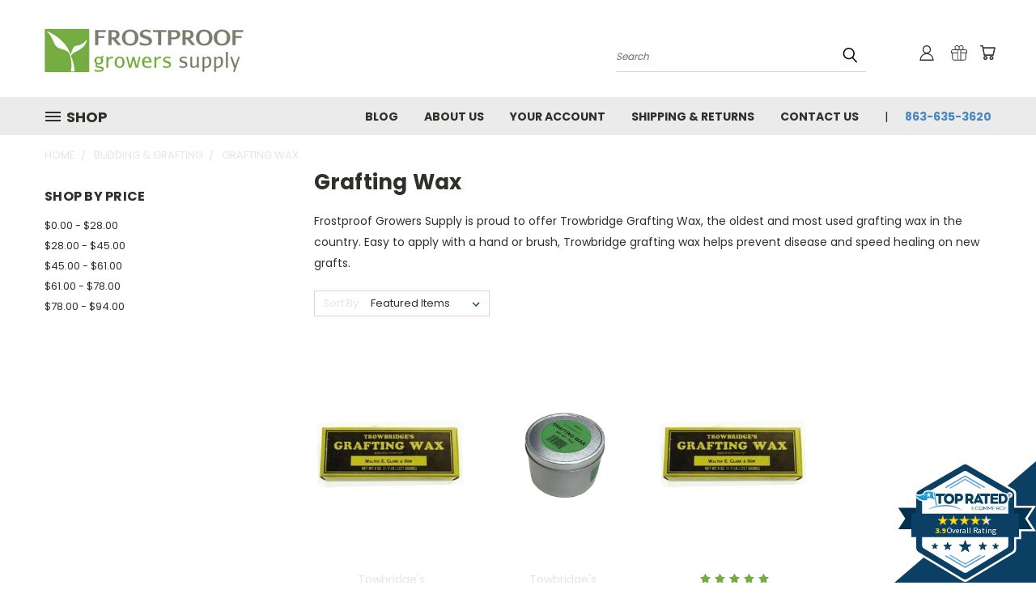

--- FILE ---
content_type: text/html; charset=UTF-8
request_url: https://frostproof.com/grafting-wax/
body_size: 24984
content:


<!DOCTYPE html>
<html class="no-js" lang="en">
    <head>
        <title>Grafting Wax | Grafting Supplies | Tree Grafting - Frostproof Growers Supply</title>
        <link rel="dns-prefetch preconnect" href="https://cdn11.bigcommerce.com/s-19473" crossorigin><link rel="dns-prefetch preconnect" href="https://fonts.googleapis.com/" crossorigin><link rel="dns-prefetch preconnect" href="https://fonts.gstatic.com/" crossorigin>
        <meta name="keywords" content="grafting wax, trowbridge grafting wax, trowbridge&#039;s grafting wax, "><meta name="description" content="Help new tree grafts resist disease with Trowbridge grafting wax, the oldest and most-used grafting wax in the country. FREE SHIPPING on orders over $40."><link rel='canonical' href='https://frostproof.com/grafting-wax/' /><meta name='platform' content='bigcommerce.stencil' />
        
        

        <link href="https://cdn11.bigcommerce.com/s-19473/product_images/favicon2.ico" rel="shortcut icon">
        <meta name="viewport" content="width=device-width, initial-scale=1">

        <script>
            document.documentElement.className = document.documentElement.className.replace('no-js', 'js');
        </script>

        <script>
    function browserSupportsAllFeatures() {
        return window.Promise
            && window.fetch
            && window.URL
            && window.URLSearchParams
            && window.WeakMap
            // object-fit support
            && ('objectFit' in document.documentElement.style);
    }

    function loadScript(src) {
        var js = document.createElement('script');
        js.src = src;
        js.onerror = function () {
            console.error('Failed to load polyfill script ' + src);
        };
        document.head.appendChild(js);
    }

    if (!browserSupportsAllFeatures()) {
        loadScript('https://cdn11.bigcommerce.com/s-19473/stencil/f60b5220-2816-013d-ca43-4a737e7f3355/dist/theme-bundle.polyfills.js');
    }
</script>
        <script>window.consentManagerTranslations = `{"locale":"en","locales":{},"translations":{}}`;</script>

        <script>
            window.lazySizesConfig = window.lazySizesConfig || {};
            window.lazySizesConfig.loadMode = 1;
        </script>
        <script async src="https://cdn11.bigcommerce.com/s-19473/stencil/f60b5220-2816-013d-ca43-4a737e7f3355/dist/theme-bundle.head_async.js"></script>

        <script src="https://ajax.googleapis.com/ajax/libs/webfont/1.6.26/webfont.js"></script>

        <script>
            WebFont.load({
                custom: {
                    families: ['Karla', 'Roboto', 'Source Sans Pro']
                },
                classes: false
            });
        </script>


        <link href="https://fonts.googleapis.com/css?family=Poppins:400,700&display=swap" rel="stylesheet">
        <link data-stencil-stylesheet href="https://cdn11.bigcommerce.com/s-19473/stencil/f60b5220-2816-013d-ca43-4a737e7f3355/css/theme-016abc60-61a6-013d-a4f7-72f4f80e6e9c.css" rel="stylesheet">
        <link data-stencil-stylesheet href="https://cdn11.bigcommerce.com/s-19473/stencil/f60b5220-2816-013d-ca43-4a737e7f3355/css/vault-016abc60-61a6-013d-a4f7-72f4f80e6e9c.css" rel="stylesheet">
        <link data-stencil-stylesheet href="https://cdn11.bigcommerce.com/s-19473/stencil/f60b5220-2816-013d-ca43-4a737e7f3355/css/custom-016abc60-61a6-013d-a4f7-72f4f80e6e9c.css" rel="stylesheet">

        <!-- Start Tracking Code for analytics_googleanalytics4 -->

<script data-cfasync="false" src="https://cdn11.bigcommerce.com/shared/js/google_analytics4_bodl_subscribers-358423becf5d870b8b603a81de597c10f6bc7699.js" integrity="sha256-gtOfJ3Avc1pEE/hx6SKj/96cca7JvfqllWA9FTQJyfI=" crossorigin="anonymous"></script>
<script data-cfasync="false">
  (function () {
    window.dataLayer = window.dataLayer || [];

    function gtag(){
        dataLayer.push(arguments);
    }

    function initGA4(event) {
         function setupGtag() {
            function configureGtag() {
                gtag('js', new Date());
                gtag('set', 'developer_id.dMjk3Nj', true);
                gtag('config', 'G-P6E651P5MC');
            }

            var script = document.createElement('script');

            script.src = 'https://www.googletagmanager.com/gtag/js?id=G-P6E651P5MC';
            script.async = true;
            script.onload = configureGtag;

            document.head.appendChild(script);
        }

        setupGtag();

        if (typeof subscribeOnBodlEvents === 'function') {
            subscribeOnBodlEvents('G-P6E651P5MC', false);
        }

        window.removeEventListener(event.type, initGA4);
    }

    

    var eventName = document.readyState === 'complete' ? 'consentScriptsLoaded' : 'DOMContentLoaded';
    window.addEventListener(eventName, initGA4, false);
  })()
</script>

<!-- End Tracking Code for analytics_googleanalytics4 -->

<!-- Start Tracking Code for analytics_siteverification -->

<meta name="google-site-verification" content="HjLUHaTbHnTgXB4nFIb1TTyJWUUHfzajOSnrl4t-n4U" />

<!-- End Tracking Code for analytics_siteverification -->


<script type="text/javascript">
var BCData = {};
</script>
<!-- Google Tag Manager -->
<script>(function(w,d,s,l,i){w[l]=w[l]||[];w[l].push({'gtm.start':
new Date().getTime(),event:'gtm.js'});var f=d.getElementsByTagName(s)[0],
j=d.createElement(s),dl=l!='dataLayer'?'&l='+l:'';j.async=true;j.src=
'https://www.googletagmanager.com/gtm.js?id='+i+dl;f.parentNode.insertBefore(j,f);
})(window,document,'script','dataLayer','GTM-P9QFTTH');</script>
<!-- End Google Tag Manager -->
 <script data-cfasync="false" src="https://microapps.bigcommerce.com/bodl-events/1.9.4/index.js" integrity="sha256-Y0tDj1qsyiKBRibKllwV0ZJ1aFlGYaHHGl/oUFoXJ7Y=" nonce="" crossorigin="anonymous"></script>
 <script data-cfasync="false" nonce="">

 (function() {
    function decodeBase64(base64) {
       const text = atob(base64);
       const length = text.length;
       const bytes = new Uint8Array(length);
       for (let i = 0; i < length; i++) {
          bytes[i] = text.charCodeAt(i);
       }
       const decoder = new TextDecoder();
       return decoder.decode(bytes);
    }
    window.bodl = JSON.parse(decodeBase64("[base64]"));
 })()

 </script>

<script nonce="">
(function () {
    var xmlHttp = new XMLHttpRequest();

    xmlHttp.open('POST', 'https://bes.gcp.data.bigcommerce.com/nobot');
    xmlHttp.setRequestHeader('Content-Type', 'application/json');
    xmlHttp.send('{"store_id":"266749","timezone_offset":"0.0","timestamp":"2026-01-27T21:22:15.73949400Z","visit_id":"50aab290-c61e-40fc-9c33-26187ad5dc2d","channel_id":1}');
})();
</script>

    </head>
    <body>
      <!-- ACTIVE SHOPNAV DIM PAGE -->
      <div id="shopnav-dim-page" style="display: none;">
        <div style="top: 50%; left: 50%; display: none;" id="dialog" class="window">
          <div id="san"></div>
        </div>
        <div style="width: 2478px; font-size: 32pt; color:white; height: 1202px; display: none; opacity: 0.4;" id="mask"></div>
      </div>
      <!-- END ACTIVE SHOPNAV DIM PAGE -->
      <svg data-src="https://cdn11.bigcommerce.com/s-19473/stencil/f60b5220-2816-013d-ca43-4a737e7f3355/img/icon-sprite.svg" class="icons-svg-sprite"></svg>

      <header class="header header-logo--left" role="banner">
    <a href="#" class="mobileMenu-toggle" data-mobile-menu-toggle="menu">
        <span class="mobileMenu-toggleIcon">Toggle menu</span>
    </a>

  <div class="logo-user-section container">
        <div class="header-logo header-logo--left">
            <a href="https://frostproof.com/">
            <div class="header-logo-image-container">
                <img class="header-logo-image" src="https://cdn11.bigcommerce.com/s-19473/images/stencil/250x83/logo.original.gif" alt="Frostproof Growers Supply" title="Frostproof Growers Supply">
            </div>
</a>
        </div>
        <nav class="navUser">
    <ul class="navUser-section navUser-section--alt">

        <div class="dropdown dropdown--quickSearch desktop" id="quickSearch" aria-hidden="true" tabindex="-1" data-prevent-quick-search-close>
            <div class="container">
  <a href="#" class="quickSearch-mobileToggle" alt="Submit Search">
      <span class="mobileMenu-toggleIcon"></span>
  </a>
    <form class="form" action="/search.php">
        <fieldset class="form-fieldset">
            <div class="form-field">
                <label class="is-srOnly" for="search_query">Search</label>
                <input class="form-input" data-search-quick name="search_query" id="search_query" data-error-message="Search field cannot be empty." placeholder="Search" autocomplete="off">
                <!-- <input class="button button--primary form-prefixPostfix-button--postfix" type="submit" value=""><svg class="header-icon search-icon"><use xlink:href="#icon-search"></use></svg> -->
            </div>
        </fieldset>
        <div class="search-icon submit">
          <input alt="Submit Search" class="button button--primary form-prefixPostfix-button--postfix" type="submit" value="">
          <svg class="header-icon search-icon" title="submit" alt="submit"><use xlink:href="#icon-search"></use></svg>
        </div>
    </form>
    <section class="quickSearchResults" data-bind="html: results"></section>
</div>
        </div>

        <div class="user-icons">
          <!-- <li class="navUser-item navUser-item--cart user-icons">
              <a
                  class="navUser-action"
                  data-cart-preview
                  data-dropdown="cart-preview-dropdown"
                  data-options="align:right"
                  href="/cart.php"
                  aria-label="Cart with 0 items"
                  <span class="navUser-item-cartLabel"><svg class="header-icon cart-icon"><use xlink:href="#icon-cart"></use></svg></span> <span class="countPill cart-quantity"></span>
              </a>

              <div class="dropdown-menu" id="cart-preview-dropdown" data-dropdown-content aria-hidden="true"></div>
          </li> -->

          <li class="navUser-item navUser-item--cart user-icons">
            <a class="navUser-action"
               data-cart-preview
               data-dropdown="cart-preview-dropdown"
               data-options="align:right"
               href="/cart.php"
               aria-label="Cart with 0 items"
            >
                <!-- <span class="navUser-item-cartLabel">Cart</span>
                <span class="countPill cart-quantity"></span> -->
                <span class="navUser-item-cartLabel"><svg class="header-icon cart-icon"><use xlink:href="#icon-cart"></use></svg></span> <span class="countPill cart-quantity"></span>
            </a>

            <div class="dropdown-menu" id="cart-preview-dropdown" data-dropdown-content aria-hidden="true"></div>
        </li>

          
            <li class="navUser-item user-icons gift-certificates">
                <a alt="Gift Certificates" class="navUser-action" href="/giftcertificates.php"><svg class="header-icon gift-icon"><use xlink:href="#icon-gift" /></svg></a>
            </li>

        <a class="navUser-action navUser-item--compare" href="/compare" data-compare-nav><svg class="header-icon compare-icon"><use xlink:href="#icon-compare"></use></svg><span class="countPill countPill--positive countPill--alt compare"></span></a>

        <!-- <li class="navUser-item navUser-item--account user-icons account"> -->
                    <!-- <a class="navUser-action" href="/login.php"><svg class="header-icon account-icon"><use xlink:href="#icon-account"></use></svg></a> -->
                    <!-- <ul class="account-link enabled"> -->
    <li class="navUser-item navUser-item--account user-icons account">
        <a class="navUser-action account signin-list" alt="User Toolbox" href="/login.php"><svg class="header-icon account-icon"><use xlink:href="#icon-account"></use></svg></a>
        <!-- <a class="navUser-action login" href="/login.php">Sign in</a> -->
        <div class="dropdown-menu signin-list" id="account-dropdown-signin-list">
          <!-- <h2 class="container-header">Account Info</h2> -->
            <nav class="navBar navBar--sub navBar--account signin-list">
    <ul class="navBar-section signout-list">
      <li>
        <a class="navBar-action signout-list" href="/login.php">Sign in  </a>
          <span class="navUser-or"> or </span>
          <a class="navBar-action signout-list" href="/login.php?action=create_account">  Register</a></li>
    </ul>
</nav>
            <!-- <hr class="left full-width" /> -->
            <!-- { {> components / common / currency-selector-dropdown } } -->
            <!-- <a class="button button--primary signin-register logout-button" href="/login.php">Sign in</a> -->
        </div>
     </li>
<!-- </ul> -->
        <!-- </li> -->

        <li class="navUser-item quicksearch mobile">
            <a class="navUser-action navUser-action--quickSearch desktop-toggle" href="#" data-search="quickSearch" aria-controls="quickSearch" aria-expanded="false"><svg class="header-icon search-icon"><use xlink:href="#icon-search"></use></svg></a>
        </li>

    </ul>
    </div>

</nav>
  </div>
    <div id="menu-wrapper">
        <div class="navPages-container" id="menu" data-menu>
          <div class="navPages-wider desktop">
  <div class="nav-minus-logo">
  <div class="mega-cat-nav ">
    <li class="navPages-item navPages-item-page container-header btn">
      <a class="navPages-action">
        <svg class="mega-menu-icon open"><use xlink:href="#icon-v-menu" /></svg><svg class="mega-menu-icon close"><use xlink:href="#icon-close" /><span class="burger-menu">Shop</span><span class="burger-menu fixed">Menu</span>
      </a>
      <div class="clear"></div>
    </li>
    <nav class="navPages">
      <div class="mega-cat-dropdown">
        <div class="inner">

        <div id="page-wrapper">
        <div class="category-list">
          <h2 class="container-header mobile">Categories</h2>
          <li class="navPages-item top-level categories">
              <div class="desktop">
    <a class="navPages-action single-level sideNavTopLevel needsclick" href="https://frostproof.com/hydration/">Hydration</a>
</div>

<div class="mobile">
    <a class="navPages-action single-level sideNavTopLevel needsclick" href="https://frostproof.com/hydration/">Hydration</a>
</div>
          </li>
          <li class="navPages-item top-level categories">
              <div class="desktop">
    <a class="navPages-action single-level sideNavTopLevel needsclick" href="https://frostproof.com/janitorial/">Janitorial </a>
</div>

<div class="mobile">
    <a class="navPages-action single-level sideNavTopLevel needsclick" href="https://frostproof.com/janitorial/">Janitorial </a>
</div>
          </li>
          <li class="navPages-item top-level categories">
              <div class="desktop">
    <a class="navPages-action single-level sideNavTopLevel needsclick" href="https://frostproof.com/phtesters/">pHTesters</a>
</div>

<div class="mobile">
    <a class="navPages-action single-level sideNavTopLevel needsclick" href="https://frostproof.com/phtesters/">pHTesters</a>
</div>
          </li>
          <li class="navPages-item top-level categories activePage">
              <div class="desktop">
    <a class="navPages-action navPages-action-depth-max has-subMenu is-root second-level-parent sideNavTopLevel needsclick activePage" href="https://frostproof.com/budding-grafting/">Budding &amp; Grafting
    <i class="icon navPages-action-moreIcon closed topLevel" aria-hidden="true"><svg><use xlink:href="#icon-chevron-down" /></svg></i>
    </a>
    <div class="navPage-subMenu navPage-subMenu-horizontal second-level-flyout" id="navPages-10" aria-hidden="true" tabindex="-1">
  <div class="category-title">
    <h2><a class="category-title" href="https://frostproof.com/budding-grafting/">Budding &amp; Grafting</a></h2>
    <div class="flyout-pagination-container top">
      <a class="navPages-action previous">
        <i class="icon prev" aria-hidden="true">
          <svg><use xlink:href="#icon-circle-left" /></svg>
        </i>
      </a>
      <!-- <span class="dots"></span> -->
      <a class="navPages-action next">
        <i class="icon next" aria-hidden="true">
          <svg><use xlink:href="#icon-circle-right" /></svg>
        </i>
      </a>
    </div>
  </div>
  <div class="flyout-pagination-container bottom">
    <a class="navPages-action previous">
      <i class="icon prev" aria-hidden="true">
        <svg><use xlink:href="#icon-chevron-left" /></svg>
      </i>
    </a>
    <span class="dots"></span>
    <a class="navPages-action next">
      <i class="icon next" aria-hidden="true">
        <svg><use xlink:href="#icon-chevron-left" /></svg>
      </i>
    </a>
  </div>

  <div class="desktop">
    <ul class="navPage-subMenu-list all-second-level-plus-container flyout-page-wrapper">
            <li class="navPage-subMenu-item-child second-level">
                    <a class="navPage-subMenu-action navPages-action second-level" href="https://frostproof.com/budding-knives/">Budding Knives</a>
                    <!-- <a class="navPage-subMenu-action navPages-action navPages-action-depth-max view-all" href="https://frostproof.com/budding-knives/">View All</a> -->
            </li>
            <li class="navPage-subMenu-item-child second-level">
                    <a class="navPage-subMenu-action navPages-action second-level" href="https://frostproof.com/budding-tape/">Budding Tape</a>
                    <!-- <a class="navPage-subMenu-action navPages-action navPages-action-depth-max view-all" href="https://frostproof.com/budding-tape/">View All</a> -->
            </li>
            <li class="navPage-subMenu-item-child second-level">
                    <a class="navPage-subMenu-action navPages-action second-level" href="https://frostproof.com/grafting-kits/">Grafting Kits</a>
                    <!-- <a class="navPage-subMenu-action navPages-action navPages-action-depth-max view-all" href="https://frostproof.com/grafting-kits/">View All</a> -->
            </li>
            <li class="navPage-subMenu-item-child second-level">
                    <a class="navPage-subMenu-action navPages-action second-level" href="https://frostproof.com/grafting-knives/">Grafting Knives</a>
                    <!-- <a class="navPage-subMenu-action navPages-action navPages-action-depth-max view-all" href="https://frostproof.com/grafting-knives/">View All</a> -->
            </li>
            <li class="navPage-subMenu-item-child second-level">
                    <a class="navPage-subMenu-action navPages-action second-level" href="https://frostproof.com/grafting-tape/">Grafting Tape</a>
                    <!-- <a class="navPage-subMenu-action navPages-action navPages-action-depth-max view-all" href="https://frostproof.com/grafting-tape/">View All</a> -->
            </li>
            <li class="navPage-subMenu-item-child second-level">
                    <a class="navPage-subMenu-action navPages-action second-level" href="https://frostproof.com/grafting-tools/">Grafting Tools</a>
                    <!-- <a class="navPage-subMenu-action navPages-action navPages-action-depth-max view-all" href="https://frostproof.com/grafting-tools/">View All</a> -->
            </li>
            <li class="navPage-subMenu-item-child second-level">
                    <a class="navPage-subMenu-action navPages-action activePage second-level" href="https://frostproof.com/grafting-wax/">Grafting Wax</a>
                    <!-- <a class="navPage-subMenu-action navPages-action navPages-action-depth-max view-all" href="https://frostproof.com/grafting-wax/">View All</a> -->
            </li>
            <li class="navPage-subMenu-item-child second-level">
                    <a class="navPage-subMenu-action navPages-action second-level" href="https://frostproof.com/sharpening-tools/">Sharpening Tools</a>
                    <!-- <a class="navPage-subMenu-action navPages-action navPages-action-depth-max view-all" href="https://frostproof.com/sharpening-tools/">View All</a> -->
            </li>
            <li class="navPage-subMenu-item-child second-level">
                    <a class="navPage-subMenu-action navPages-action second-level" href="https://frostproof.com/all-budding-grafting/">All Budding &amp; Grafting</a>
                    <!-- <a class="navPage-subMenu-action navPages-action navPages-action-depth-max view-all" href="https://frostproof.com/all-budding-grafting/">View All</a> -->
            </li>
        <!-- <div class="flyout-pagination-container bottom">
          <a class="navPages-action previous">
            <i class="icon prev" aria-hidden="true">
              <svg><use xlink:href="#icon-chevron-left" /></svg>
            </i>
          </a>
          <span class="dots"></span>
          <a class="navPages-action next">
            <i class="icon next" aria-hidden="true">
              <svg><use xlink:href="#icon-chevron-left" /></svg>
            </i>
          </a>
        </div> -->

    </ul>
    </div>

<div class="mobile">
    <ul class="navPage-subMenu-list all-second-level-plus-container flyout-page-wrapper">
            <li class="navPage-subMenu-item-child second-level">
                    <a class="navPage-subMenu-action navPages-action second-level" href="https://frostproof.com/budding-knives/">Budding Knives</a>
                    <!-- <a class="navPage-subMenu-action navPages-action navPages-action-depth-max view-all" href="https://frostproof.com/budding-knives/">View All</a> -->
            </li>
            <li class="navPage-subMenu-item-child second-level">
                    <a class="navPage-subMenu-action navPages-action second-level" href="https://frostproof.com/budding-tape/">Budding Tape</a>
                    <!-- <a class="navPage-subMenu-action navPages-action navPages-action-depth-max view-all" href="https://frostproof.com/budding-tape/">View All</a> -->
            </li>
            <li class="navPage-subMenu-item-child second-level">
                    <a class="navPage-subMenu-action navPages-action second-level" href="https://frostproof.com/grafting-kits/">Grafting Kits</a>
                    <!-- <a class="navPage-subMenu-action navPages-action navPages-action-depth-max view-all" href="https://frostproof.com/grafting-kits/">View All</a> -->
            </li>
            <li class="navPage-subMenu-item-child second-level">
                    <a class="navPage-subMenu-action navPages-action second-level" href="https://frostproof.com/grafting-knives/">Grafting Knives</a>
                    <!-- <a class="navPage-subMenu-action navPages-action navPages-action-depth-max view-all" href="https://frostproof.com/grafting-knives/">View All</a> -->
            </li>
            <li class="navPage-subMenu-item-child second-level">
                    <a class="navPage-subMenu-action navPages-action second-level" href="https://frostproof.com/grafting-tape/">Grafting Tape</a>
                    <!-- <a class="navPage-subMenu-action navPages-action navPages-action-depth-max view-all" href="https://frostproof.com/grafting-tape/">View All</a> -->
            </li>
            <li class="navPage-subMenu-item-child second-level">
                    <a class="navPage-subMenu-action navPages-action second-level" href="https://frostproof.com/grafting-tools/">Grafting Tools</a>
                    <!-- <a class="navPage-subMenu-action navPages-action navPages-action-depth-max view-all" href="https://frostproof.com/grafting-tools/">View All</a> -->
            </li>
            <li class="navPage-subMenu-item-child second-level">
                    <a class="navPage-subMenu-action navPages-action activePage second-level" href="https://frostproof.com/grafting-wax/">Grafting Wax</a>
                    <!-- <a class="navPage-subMenu-action navPages-action navPages-action-depth-max view-all" href="https://frostproof.com/grafting-wax/">View All</a> -->
            </li>
            <li class="navPage-subMenu-item-child second-level">
                    <a class="navPage-subMenu-action navPages-action second-level" href="https://frostproof.com/sharpening-tools/">Sharpening Tools</a>
                    <!-- <a class="navPage-subMenu-action navPages-action navPages-action-depth-max view-all" href="https://frostproof.com/sharpening-tools/">View All</a> -->
            </li>
            <li class="navPage-subMenu-item-child second-level">
                    <a class="navPage-subMenu-action navPages-action second-level" href="https://frostproof.com/all-budding-grafting/">All Budding &amp; Grafting</a>
                    <!-- <a class="navPage-subMenu-action navPages-action navPages-action-depth-max view-all" href="https://frostproof.com/all-budding-grafting/">View All</a> -->
            </li>
        <!-- <div class="flyout-pagination-container bottom">
          <a class="navPages-action previous">
            <i class="icon prev" aria-hidden="true">
              <svg><use xlink:href="#icon-chevron-left" /></svg>
            </i>
          </a>
          <span class="dots"></span>
          <a class="navPages-action next">
            <i class="icon next" aria-hidden="true">
              <svg><use xlink:href="#icon-chevron-left" /></svg>
            </i>
          </a>
        </div> -->

    </ul>
    </div>
</div>
</div>

<div class="mobile">
    <a class="navPages-action navPages-action-depth-max has-subMenu is-root second-level-parent sideNavTopLevel needsclick activePage" href="https://frostproof.com/budding-grafting/">Budding &amp; Grafting
    </a>
     <i class="icon navPages-action-moreIcon closed topLevel" aria-hidden="true"><svg><use xlink:href="#icon-chevron-down" /></svg></i>
    <div class="navPage-subMenu navPage-subMenu-horizontal second-level-flyout" id="navPages-10" aria-hidden="true" tabindex="-1">
  <div class="category-title">
    <h2><a class="category-title" href="https://frostproof.com/budding-grafting/">Budding &amp; Grafting</a></h2>
    <div class="flyout-pagination-container top">
      <a class="navPages-action previous">
        <i class="icon prev" aria-hidden="true">
          <svg><use xlink:href="#icon-circle-left" /></svg>
        </i>
      </a>
      <!-- <span class="dots"></span> -->
      <a class="navPages-action next">
        <i class="icon next" aria-hidden="true">
          <svg><use xlink:href="#icon-circle-right" /></svg>
        </i>
      </a>
    </div>
  </div>
  <div class="flyout-pagination-container bottom">
    <a class="navPages-action previous">
      <i class="icon prev" aria-hidden="true">
        <svg><use xlink:href="#icon-chevron-left" /></svg>
      </i>
    </a>
    <span class="dots"></span>
    <a class="navPages-action next">
      <i class="icon next" aria-hidden="true">
        <svg><use xlink:href="#icon-chevron-left" /></svg>
      </i>
    </a>
  </div>

  <div class="desktop">
    <ul class="navPage-subMenu-list all-second-level-plus-container flyout-page-wrapper">
            <li class="navPage-subMenu-item-child second-level">
                    <a class="navPage-subMenu-action navPages-action second-level" href="https://frostproof.com/budding-knives/">Budding Knives</a>
                    <!-- <a class="navPage-subMenu-action navPages-action navPages-action-depth-max view-all" href="https://frostproof.com/budding-knives/">View All</a> -->
            </li>
            <li class="navPage-subMenu-item-child second-level">
                    <a class="navPage-subMenu-action navPages-action second-level" href="https://frostproof.com/budding-tape/">Budding Tape</a>
                    <!-- <a class="navPage-subMenu-action navPages-action navPages-action-depth-max view-all" href="https://frostproof.com/budding-tape/">View All</a> -->
            </li>
            <li class="navPage-subMenu-item-child second-level">
                    <a class="navPage-subMenu-action navPages-action second-level" href="https://frostproof.com/grafting-kits/">Grafting Kits</a>
                    <!-- <a class="navPage-subMenu-action navPages-action navPages-action-depth-max view-all" href="https://frostproof.com/grafting-kits/">View All</a> -->
            </li>
            <li class="navPage-subMenu-item-child second-level">
                    <a class="navPage-subMenu-action navPages-action second-level" href="https://frostproof.com/grafting-knives/">Grafting Knives</a>
                    <!-- <a class="navPage-subMenu-action navPages-action navPages-action-depth-max view-all" href="https://frostproof.com/grafting-knives/">View All</a> -->
            </li>
            <li class="navPage-subMenu-item-child second-level">
                    <a class="navPage-subMenu-action navPages-action second-level" href="https://frostproof.com/grafting-tape/">Grafting Tape</a>
                    <!-- <a class="navPage-subMenu-action navPages-action navPages-action-depth-max view-all" href="https://frostproof.com/grafting-tape/">View All</a> -->
            </li>
            <li class="navPage-subMenu-item-child second-level">
                    <a class="navPage-subMenu-action navPages-action second-level" href="https://frostproof.com/grafting-tools/">Grafting Tools</a>
                    <!-- <a class="navPage-subMenu-action navPages-action navPages-action-depth-max view-all" href="https://frostproof.com/grafting-tools/">View All</a> -->
            </li>
            <li class="navPage-subMenu-item-child second-level">
                    <a class="navPage-subMenu-action navPages-action activePage second-level" href="https://frostproof.com/grafting-wax/">Grafting Wax</a>
                    <!-- <a class="navPage-subMenu-action navPages-action navPages-action-depth-max view-all" href="https://frostproof.com/grafting-wax/">View All</a> -->
            </li>
            <li class="navPage-subMenu-item-child second-level">
                    <a class="navPage-subMenu-action navPages-action second-level" href="https://frostproof.com/sharpening-tools/">Sharpening Tools</a>
                    <!-- <a class="navPage-subMenu-action navPages-action navPages-action-depth-max view-all" href="https://frostproof.com/sharpening-tools/">View All</a> -->
            </li>
            <li class="navPage-subMenu-item-child second-level">
                    <a class="navPage-subMenu-action navPages-action second-level" href="https://frostproof.com/all-budding-grafting/">All Budding &amp; Grafting</a>
                    <!-- <a class="navPage-subMenu-action navPages-action navPages-action-depth-max view-all" href="https://frostproof.com/all-budding-grafting/">View All</a> -->
            </li>
        <!-- <div class="flyout-pagination-container bottom">
          <a class="navPages-action previous">
            <i class="icon prev" aria-hidden="true">
              <svg><use xlink:href="#icon-chevron-left" /></svg>
            </i>
          </a>
          <span class="dots"></span>
          <a class="navPages-action next">
            <i class="icon next" aria-hidden="true">
              <svg><use xlink:href="#icon-chevron-left" /></svg>
            </i>
          </a>
        </div> -->

    </ul>
    </div>

<div class="mobile">
    <ul class="navPage-subMenu-list all-second-level-plus-container flyout-page-wrapper">
            <li class="navPage-subMenu-item-child second-level">
                    <a class="navPage-subMenu-action navPages-action second-level" href="https://frostproof.com/budding-knives/">Budding Knives</a>
                    <!-- <a class="navPage-subMenu-action navPages-action navPages-action-depth-max view-all" href="https://frostproof.com/budding-knives/">View All</a> -->
            </li>
            <li class="navPage-subMenu-item-child second-level">
                    <a class="navPage-subMenu-action navPages-action second-level" href="https://frostproof.com/budding-tape/">Budding Tape</a>
                    <!-- <a class="navPage-subMenu-action navPages-action navPages-action-depth-max view-all" href="https://frostproof.com/budding-tape/">View All</a> -->
            </li>
            <li class="navPage-subMenu-item-child second-level">
                    <a class="navPage-subMenu-action navPages-action second-level" href="https://frostproof.com/grafting-kits/">Grafting Kits</a>
                    <!-- <a class="navPage-subMenu-action navPages-action navPages-action-depth-max view-all" href="https://frostproof.com/grafting-kits/">View All</a> -->
            </li>
            <li class="navPage-subMenu-item-child second-level">
                    <a class="navPage-subMenu-action navPages-action second-level" href="https://frostproof.com/grafting-knives/">Grafting Knives</a>
                    <!-- <a class="navPage-subMenu-action navPages-action navPages-action-depth-max view-all" href="https://frostproof.com/grafting-knives/">View All</a> -->
            </li>
            <li class="navPage-subMenu-item-child second-level">
                    <a class="navPage-subMenu-action navPages-action second-level" href="https://frostproof.com/grafting-tape/">Grafting Tape</a>
                    <!-- <a class="navPage-subMenu-action navPages-action navPages-action-depth-max view-all" href="https://frostproof.com/grafting-tape/">View All</a> -->
            </li>
            <li class="navPage-subMenu-item-child second-level">
                    <a class="navPage-subMenu-action navPages-action second-level" href="https://frostproof.com/grafting-tools/">Grafting Tools</a>
                    <!-- <a class="navPage-subMenu-action navPages-action navPages-action-depth-max view-all" href="https://frostproof.com/grafting-tools/">View All</a> -->
            </li>
            <li class="navPage-subMenu-item-child second-level">
                    <a class="navPage-subMenu-action navPages-action activePage second-level" href="https://frostproof.com/grafting-wax/">Grafting Wax</a>
                    <!-- <a class="navPage-subMenu-action navPages-action navPages-action-depth-max view-all" href="https://frostproof.com/grafting-wax/">View All</a> -->
            </li>
            <li class="navPage-subMenu-item-child second-level">
                    <a class="navPage-subMenu-action navPages-action second-level" href="https://frostproof.com/sharpening-tools/">Sharpening Tools</a>
                    <!-- <a class="navPage-subMenu-action navPages-action navPages-action-depth-max view-all" href="https://frostproof.com/sharpening-tools/">View All</a> -->
            </li>
            <li class="navPage-subMenu-item-child second-level">
                    <a class="navPage-subMenu-action navPages-action second-level" href="https://frostproof.com/all-budding-grafting/">All Budding &amp; Grafting</a>
                    <!-- <a class="navPage-subMenu-action navPages-action navPages-action-depth-max view-all" href="https://frostproof.com/all-budding-grafting/">View All</a> -->
            </li>
        <!-- <div class="flyout-pagination-container bottom">
          <a class="navPages-action previous">
            <i class="icon prev" aria-hidden="true">
              <svg><use xlink:href="#icon-chevron-left" /></svg>
            </i>
          </a>
          <span class="dots"></span>
          <a class="navPages-action next">
            <i class="icon next" aria-hidden="true">
              <svg><use xlink:href="#icon-chevron-left" /></svg>
            </i>
          </a>
        </div> -->

    </ul>
    </div>
</div>
</div>
          </li>
          <li class="navPages-item top-level categories">
              <div class="desktop">
    <a class="navPages-action navPages-action-depth-max has-subMenu is-root second-level-parent sideNavTopLevel needsclick" href="https://frostproof.com/flagging-tape/">Flagging Tape
    <i class="icon navPages-action-moreIcon closed topLevel" aria-hidden="true"><svg><use xlink:href="#icon-chevron-down" /></svg></i>
    </a>
    <div class="navPage-subMenu navPage-subMenu-horizontal second-level-flyout" id="navPages-19" aria-hidden="true" tabindex="-1">
  <div class="category-title">
    <h2><a class="category-title" href="https://frostproof.com/flagging-tape/">Flagging Tape</a></h2>
    <div class="flyout-pagination-container top">
      <a class="navPages-action previous">
        <i class="icon prev" aria-hidden="true">
          <svg><use xlink:href="#icon-circle-left" /></svg>
        </i>
      </a>
      <!-- <span class="dots"></span> -->
      <a class="navPages-action next">
        <i class="icon next" aria-hidden="true">
          <svg><use xlink:href="#icon-circle-right" /></svg>
        </i>
      </a>
    </div>
  </div>
  <div class="flyout-pagination-container bottom">
    <a class="navPages-action previous">
      <i class="icon prev" aria-hidden="true">
        <svg><use xlink:href="#icon-chevron-left" /></svg>
      </i>
    </a>
    <span class="dots"></span>
    <a class="navPages-action next">
      <i class="icon next" aria-hidden="true">
        <svg><use xlink:href="#icon-chevron-left" /></svg>
      </i>
    </a>
  </div>

  <div class="desktop">
    <ul class="navPage-subMenu-list all-second-level-plus-container flyout-page-wrapper">
            <li class="navPage-subMenu-item-child second-level">
                    <a class="navPage-subMenu-action navPages-action second-level" href="https://frostproof.com/fluorescent/">Fluorescent</a>
                    <!-- <a class="navPage-subMenu-action navPages-action navPages-action-depth-max view-all" href="https://frostproof.com/fluorescent/">View All</a> -->
            </li>
            <li class="navPage-subMenu-item-child second-level">
                    <a class="navPage-subMenu-action navPages-action second-level" href="https://frostproof.com/polka-dot/">Polka Dot</a>
                    <!-- <a class="navPage-subMenu-action navPages-action navPages-action-depth-max view-all" href="https://frostproof.com/polka-dot/">View All</a> -->
            </li>
            <li class="navPage-subMenu-item-child second-level">
                    <a class="navPage-subMenu-action navPages-action second-level" href="https://frostproof.com/solid-color/">Solid Color</a>
                    <!-- <a class="navPage-subMenu-action navPages-action navPages-action-depth-max view-all" href="https://frostproof.com/solid-color/">View All</a> -->
            </li>
            <li class="navPage-subMenu-item-child second-level">
                    <a class="navPage-subMenu-action navPages-action second-level" href="https://frostproof.com/striped/">Striped</a>
                    <!-- <a class="navPage-subMenu-action navPages-action navPages-action-depth-max view-all" href="https://frostproof.com/striped/">View All</a> -->
            </li>
            <li class="navPage-subMenu-item-child second-level">
                    <a class="navPage-subMenu-action navPages-action second-level" href="https://frostproof.com/all-flagging-tape/">All Flagging Tape</a>
                    <!-- <a class="navPage-subMenu-action navPages-action navPages-action-depth-max view-all" href="https://frostproof.com/all-flagging-tape/">View All</a> -->
            </li>
        <!-- <div class="flyout-pagination-container bottom">
          <a class="navPages-action previous">
            <i class="icon prev" aria-hidden="true">
              <svg><use xlink:href="#icon-chevron-left" /></svg>
            </i>
          </a>
          <span class="dots"></span>
          <a class="navPages-action next">
            <i class="icon next" aria-hidden="true">
              <svg><use xlink:href="#icon-chevron-left" /></svg>
            </i>
          </a>
        </div> -->

    </ul>
    </div>

<div class="mobile">
    <ul class="navPage-subMenu-list all-second-level-plus-container flyout-page-wrapper">
            <li class="navPage-subMenu-item-child second-level">
                    <a class="navPage-subMenu-action navPages-action second-level" href="https://frostproof.com/fluorescent/">Fluorescent</a>
                    <!-- <a class="navPage-subMenu-action navPages-action navPages-action-depth-max view-all" href="https://frostproof.com/fluorescent/">View All</a> -->
            </li>
            <li class="navPage-subMenu-item-child second-level">
                    <a class="navPage-subMenu-action navPages-action second-level" href="https://frostproof.com/polka-dot/">Polka Dot</a>
                    <!-- <a class="navPage-subMenu-action navPages-action navPages-action-depth-max view-all" href="https://frostproof.com/polka-dot/">View All</a> -->
            </li>
            <li class="navPage-subMenu-item-child second-level">
                    <a class="navPage-subMenu-action navPages-action second-level" href="https://frostproof.com/solid-color/">Solid Color</a>
                    <!-- <a class="navPage-subMenu-action navPages-action navPages-action-depth-max view-all" href="https://frostproof.com/solid-color/">View All</a> -->
            </li>
            <li class="navPage-subMenu-item-child second-level">
                    <a class="navPage-subMenu-action navPages-action second-level" href="https://frostproof.com/striped/">Striped</a>
                    <!-- <a class="navPage-subMenu-action navPages-action navPages-action-depth-max view-all" href="https://frostproof.com/striped/">View All</a> -->
            </li>
            <li class="navPage-subMenu-item-child second-level">
                    <a class="navPage-subMenu-action navPages-action second-level" href="https://frostproof.com/all-flagging-tape/">All Flagging Tape</a>
                    <!-- <a class="navPage-subMenu-action navPages-action navPages-action-depth-max view-all" href="https://frostproof.com/all-flagging-tape/">View All</a> -->
            </li>
        <!-- <div class="flyout-pagination-container bottom">
          <a class="navPages-action previous">
            <i class="icon prev" aria-hidden="true">
              <svg><use xlink:href="#icon-chevron-left" /></svg>
            </i>
          </a>
          <span class="dots"></span>
          <a class="navPages-action next">
            <i class="icon next" aria-hidden="true">
              <svg><use xlink:href="#icon-chevron-left" /></svg>
            </i>
          </a>
        </div> -->

    </ul>
    </div>
</div>
</div>

<div class="mobile">
    <a class="navPages-action navPages-action-depth-max has-subMenu is-root second-level-parent sideNavTopLevel needsclick" href="https://frostproof.com/flagging-tape/">Flagging Tape
    </a>
     <i class="icon navPages-action-moreIcon closed topLevel" aria-hidden="true"><svg><use xlink:href="#icon-chevron-down" /></svg></i>
    <div class="navPage-subMenu navPage-subMenu-horizontal second-level-flyout" id="navPages-19" aria-hidden="true" tabindex="-1">
  <div class="category-title">
    <h2><a class="category-title" href="https://frostproof.com/flagging-tape/">Flagging Tape</a></h2>
    <div class="flyout-pagination-container top">
      <a class="navPages-action previous">
        <i class="icon prev" aria-hidden="true">
          <svg><use xlink:href="#icon-circle-left" /></svg>
        </i>
      </a>
      <!-- <span class="dots"></span> -->
      <a class="navPages-action next">
        <i class="icon next" aria-hidden="true">
          <svg><use xlink:href="#icon-circle-right" /></svg>
        </i>
      </a>
    </div>
  </div>
  <div class="flyout-pagination-container bottom">
    <a class="navPages-action previous">
      <i class="icon prev" aria-hidden="true">
        <svg><use xlink:href="#icon-chevron-left" /></svg>
      </i>
    </a>
    <span class="dots"></span>
    <a class="navPages-action next">
      <i class="icon next" aria-hidden="true">
        <svg><use xlink:href="#icon-chevron-left" /></svg>
      </i>
    </a>
  </div>

  <div class="desktop">
    <ul class="navPage-subMenu-list all-second-level-plus-container flyout-page-wrapper">
            <li class="navPage-subMenu-item-child second-level">
                    <a class="navPage-subMenu-action navPages-action second-level" href="https://frostproof.com/fluorescent/">Fluorescent</a>
                    <!-- <a class="navPage-subMenu-action navPages-action navPages-action-depth-max view-all" href="https://frostproof.com/fluorescent/">View All</a> -->
            </li>
            <li class="navPage-subMenu-item-child second-level">
                    <a class="navPage-subMenu-action navPages-action second-level" href="https://frostproof.com/polka-dot/">Polka Dot</a>
                    <!-- <a class="navPage-subMenu-action navPages-action navPages-action-depth-max view-all" href="https://frostproof.com/polka-dot/">View All</a> -->
            </li>
            <li class="navPage-subMenu-item-child second-level">
                    <a class="navPage-subMenu-action navPages-action second-level" href="https://frostproof.com/solid-color/">Solid Color</a>
                    <!-- <a class="navPage-subMenu-action navPages-action navPages-action-depth-max view-all" href="https://frostproof.com/solid-color/">View All</a> -->
            </li>
            <li class="navPage-subMenu-item-child second-level">
                    <a class="navPage-subMenu-action navPages-action second-level" href="https://frostproof.com/striped/">Striped</a>
                    <!-- <a class="navPage-subMenu-action navPages-action navPages-action-depth-max view-all" href="https://frostproof.com/striped/">View All</a> -->
            </li>
            <li class="navPage-subMenu-item-child second-level">
                    <a class="navPage-subMenu-action navPages-action second-level" href="https://frostproof.com/all-flagging-tape/">All Flagging Tape</a>
                    <!-- <a class="navPage-subMenu-action navPages-action navPages-action-depth-max view-all" href="https://frostproof.com/all-flagging-tape/">View All</a> -->
            </li>
        <!-- <div class="flyout-pagination-container bottom">
          <a class="navPages-action previous">
            <i class="icon prev" aria-hidden="true">
              <svg><use xlink:href="#icon-chevron-left" /></svg>
            </i>
          </a>
          <span class="dots"></span>
          <a class="navPages-action next">
            <i class="icon next" aria-hidden="true">
              <svg><use xlink:href="#icon-chevron-left" /></svg>
            </i>
          </a>
        </div> -->

    </ul>
    </div>

<div class="mobile">
    <ul class="navPage-subMenu-list all-second-level-plus-container flyout-page-wrapper">
            <li class="navPage-subMenu-item-child second-level">
                    <a class="navPage-subMenu-action navPages-action second-level" href="https://frostproof.com/fluorescent/">Fluorescent</a>
                    <!-- <a class="navPage-subMenu-action navPages-action navPages-action-depth-max view-all" href="https://frostproof.com/fluorescent/">View All</a> -->
            </li>
            <li class="navPage-subMenu-item-child second-level">
                    <a class="navPage-subMenu-action navPages-action second-level" href="https://frostproof.com/polka-dot/">Polka Dot</a>
                    <!-- <a class="navPage-subMenu-action navPages-action navPages-action-depth-max view-all" href="https://frostproof.com/polka-dot/">View All</a> -->
            </li>
            <li class="navPage-subMenu-item-child second-level">
                    <a class="navPage-subMenu-action navPages-action second-level" href="https://frostproof.com/solid-color/">Solid Color</a>
                    <!-- <a class="navPage-subMenu-action navPages-action navPages-action-depth-max view-all" href="https://frostproof.com/solid-color/">View All</a> -->
            </li>
            <li class="navPage-subMenu-item-child second-level">
                    <a class="navPage-subMenu-action navPages-action second-level" href="https://frostproof.com/striped/">Striped</a>
                    <!-- <a class="navPage-subMenu-action navPages-action navPages-action-depth-max view-all" href="https://frostproof.com/striped/">View All</a> -->
            </li>
            <li class="navPage-subMenu-item-child second-level">
                    <a class="navPage-subMenu-action navPages-action second-level" href="https://frostproof.com/all-flagging-tape/">All Flagging Tape</a>
                    <!-- <a class="navPage-subMenu-action navPages-action navPages-action-depth-max view-all" href="https://frostproof.com/all-flagging-tape/">View All</a> -->
            </li>
        <!-- <div class="flyout-pagination-container bottom">
          <a class="navPages-action previous">
            <i class="icon prev" aria-hidden="true">
              <svg><use xlink:href="#icon-chevron-left" /></svg>
            </i>
          </a>
          <span class="dots"></span>
          <a class="navPages-action next">
            <i class="icon next" aria-hidden="true">
              <svg><use xlink:href="#icon-chevron-left" /></svg>
            </i>
          </a>
        </div> -->

    </ul>
    </div>
</div>
</div>
          </li>
          <li class="navPages-item top-level categories">
              <div class="desktop">
    <a class="navPages-action navPages-action-depth-max has-subMenu is-root second-level-parent sideNavTopLevel needsclick" href="https://frostproof.com/frost-protection/">Frost Protection
    <i class="icon navPages-action-moreIcon closed topLevel" aria-hidden="true"><svg><use xlink:href="#icon-chevron-down" /></svg></i>
    </a>
    <div class="navPage-subMenu navPage-subMenu-horizontal second-level-flyout" id="navPages-24" aria-hidden="true" tabindex="-1">
  <div class="category-title">
    <h2><a class="category-title" href="https://frostproof.com/frost-protection/">Frost Protection</a></h2>
    <div class="flyout-pagination-container top">
      <a class="navPages-action previous">
        <i class="icon prev" aria-hidden="true">
          <svg><use xlink:href="#icon-circle-left" /></svg>
        </i>
      </a>
      <!-- <span class="dots"></span> -->
      <a class="navPages-action next">
        <i class="icon next" aria-hidden="true">
          <svg><use xlink:href="#icon-circle-right" /></svg>
        </i>
      </a>
    </div>
  </div>
  <div class="flyout-pagination-container bottom">
    <a class="navPages-action previous">
      <i class="icon prev" aria-hidden="true">
        <svg><use xlink:href="#icon-chevron-left" /></svg>
      </i>
    </a>
    <span class="dots"></span>
    <a class="navPages-action next">
      <i class="icon next" aria-hidden="true">
        <svg><use xlink:href="#icon-chevron-left" /></svg>
      </i>
    </a>
  </div>

  <div class="desktop">
    <ul class="navPage-subMenu-list all-second-level-plus-container flyout-page-wrapper">
            <li class="navPage-subMenu-item-child second-level">
                    <a class="navPage-subMenu-action navPages-action second-level" href="https://frostproof.com/accessories-3/">Accessories</a>
                    <!-- <a class="navPage-subMenu-action navPages-action navPages-action-depth-max view-all" href="https://frostproof.com/accessories-3/">View All</a> -->
            </li>
            <li class="navPage-subMenu-item-child second-level">
                    <a class="navPage-subMenu-action navPages-action second-level" href="https://frostproof.com/frost-covers/">Frost Covers</a>
                    <!-- <a class="navPage-subMenu-action navPages-action navPages-action-depth-max view-all" href="https://frostproof.com/frost-covers/">View All</a> -->
            </li>
            <li class="navPage-subMenu-item-child second-level">
                    <a class="navPage-subMenu-action navPages-action second-level" href="https://frostproof.com/plant-covers/">Plant Covers</a>
                    <!-- <a class="navPage-subMenu-action navPages-action navPages-action-depth-max view-all" href="https://frostproof.com/plant-covers/">View All</a> -->
            </li>
            <li class="navPage-subMenu-item-child second-level">
                    <a class="navPage-subMenu-action navPages-action second-level" href="https://frostproof.com/row-covers/">Row Covers</a>
                    <!-- <a class="navPage-subMenu-action navPages-action navPages-action-depth-max view-all" href="https://frostproof.com/row-covers/">View All</a> -->
            </li>
            <li class="navPage-subMenu-item-child second-level">
                    <a class="navPage-subMenu-action navPages-action second-level" href="https://frostproof.com/all-frost-protection/">All Frost Protection</a>
                    <!-- <a class="navPage-subMenu-action navPages-action navPages-action-depth-max view-all" href="https://frostproof.com/all-frost-protection/">View All</a> -->
            </li>
        <!-- <div class="flyout-pagination-container bottom">
          <a class="navPages-action previous">
            <i class="icon prev" aria-hidden="true">
              <svg><use xlink:href="#icon-chevron-left" /></svg>
            </i>
          </a>
          <span class="dots"></span>
          <a class="navPages-action next">
            <i class="icon next" aria-hidden="true">
              <svg><use xlink:href="#icon-chevron-left" /></svg>
            </i>
          </a>
        </div> -->

    </ul>
    </div>

<div class="mobile">
    <ul class="navPage-subMenu-list all-second-level-plus-container flyout-page-wrapper">
            <li class="navPage-subMenu-item-child second-level">
                    <a class="navPage-subMenu-action navPages-action second-level" href="https://frostproof.com/accessories-3/">Accessories</a>
                    <!-- <a class="navPage-subMenu-action navPages-action navPages-action-depth-max view-all" href="https://frostproof.com/accessories-3/">View All</a> -->
            </li>
            <li class="navPage-subMenu-item-child second-level">
                    <a class="navPage-subMenu-action navPages-action second-level" href="https://frostproof.com/frost-covers/">Frost Covers</a>
                    <!-- <a class="navPage-subMenu-action navPages-action navPages-action-depth-max view-all" href="https://frostproof.com/frost-covers/">View All</a> -->
            </li>
            <li class="navPage-subMenu-item-child second-level">
                    <a class="navPage-subMenu-action navPages-action second-level" href="https://frostproof.com/plant-covers/">Plant Covers</a>
                    <!-- <a class="navPage-subMenu-action navPages-action navPages-action-depth-max view-all" href="https://frostproof.com/plant-covers/">View All</a> -->
            </li>
            <li class="navPage-subMenu-item-child second-level">
                    <a class="navPage-subMenu-action navPages-action second-level" href="https://frostproof.com/row-covers/">Row Covers</a>
                    <!-- <a class="navPage-subMenu-action navPages-action navPages-action-depth-max view-all" href="https://frostproof.com/row-covers/">View All</a> -->
            </li>
            <li class="navPage-subMenu-item-child second-level">
                    <a class="navPage-subMenu-action navPages-action second-level" href="https://frostproof.com/all-frost-protection/">All Frost Protection</a>
                    <!-- <a class="navPage-subMenu-action navPages-action navPages-action-depth-max view-all" href="https://frostproof.com/all-frost-protection/">View All</a> -->
            </li>
        <!-- <div class="flyout-pagination-container bottom">
          <a class="navPages-action previous">
            <i class="icon prev" aria-hidden="true">
              <svg><use xlink:href="#icon-chevron-left" /></svg>
            </i>
          </a>
          <span class="dots"></span>
          <a class="navPages-action next">
            <i class="icon next" aria-hidden="true">
              <svg><use xlink:href="#icon-chevron-left" /></svg>
            </i>
          </a>
        </div> -->

    </ul>
    </div>
</div>
</div>

<div class="mobile">
    <a class="navPages-action navPages-action-depth-max has-subMenu is-root second-level-parent sideNavTopLevel needsclick" href="https://frostproof.com/frost-protection/">Frost Protection
    </a>
     <i class="icon navPages-action-moreIcon closed topLevel" aria-hidden="true"><svg><use xlink:href="#icon-chevron-down" /></svg></i>
    <div class="navPage-subMenu navPage-subMenu-horizontal second-level-flyout" id="navPages-24" aria-hidden="true" tabindex="-1">
  <div class="category-title">
    <h2><a class="category-title" href="https://frostproof.com/frost-protection/">Frost Protection</a></h2>
    <div class="flyout-pagination-container top">
      <a class="navPages-action previous">
        <i class="icon prev" aria-hidden="true">
          <svg><use xlink:href="#icon-circle-left" /></svg>
        </i>
      </a>
      <!-- <span class="dots"></span> -->
      <a class="navPages-action next">
        <i class="icon next" aria-hidden="true">
          <svg><use xlink:href="#icon-circle-right" /></svg>
        </i>
      </a>
    </div>
  </div>
  <div class="flyout-pagination-container bottom">
    <a class="navPages-action previous">
      <i class="icon prev" aria-hidden="true">
        <svg><use xlink:href="#icon-chevron-left" /></svg>
      </i>
    </a>
    <span class="dots"></span>
    <a class="navPages-action next">
      <i class="icon next" aria-hidden="true">
        <svg><use xlink:href="#icon-chevron-left" /></svg>
      </i>
    </a>
  </div>

  <div class="desktop">
    <ul class="navPage-subMenu-list all-second-level-plus-container flyout-page-wrapper">
            <li class="navPage-subMenu-item-child second-level">
                    <a class="navPage-subMenu-action navPages-action second-level" href="https://frostproof.com/accessories-3/">Accessories</a>
                    <!-- <a class="navPage-subMenu-action navPages-action navPages-action-depth-max view-all" href="https://frostproof.com/accessories-3/">View All</a> -->
            </li>
            <li class="navPage-subMenu-item-child second-level">
                    <a class="navPage-subMenu-action navPages-action second-level" href="https://frostproof.com/frost-covers/">Frost Covers</a>
                    <!-- <a class="navPage-subMenu-action navPages-action navPages-action-depth-max view-all" href="https://frostproof.com/frost-covers/">View All</a> -->
            </li>
            <li class="navPage-subMenu-item-child second-level">
                    <a class="navPage-subMenu-action navPages-action second-level" href="https://frostproof.com/plant-covers/">Plant Covers</a>
                    <!-- <a class="navPage-subMenu-action navPages-action navPages-action-depth-max view-all" href="https://frostproof.com/plant-covers/">View All</a> -->
            </li>
            <li class="navPage-subMenu-item-child second-level">
                    <a class="navPage-subMenu-action navPages-action second-level" href="https://frostproof.com/row-covers/">Row Covers</a>
                    <!-- <a class="navPage-subMenu-action navPages-action navPages-action-depth-max view-all" href="https://frostproof.com/row-covers/">View All</a> -->
            </li>
            <li class="navPage-subMenu-item-child second-level">
                    <a class="navPage-subMenu-action navPages-action second-level" href="https://frostproof.com/all-frost-protection/">All Frost Protection</a>
                    <!-- <a class="navPage-subMenu-action navPages-action navPages-action-depth-max view-all" href="https://frostproof.com/all-frost-protection/">View All</a> -->
            </li>
        <!-- <div class="flyout-pagination-container bottom">
          <a class="navPages-action previous">
            <i class="icon prev" aria-hidden="true">
              <svg><use xlink:href="#icon-chevron-left" /></svg>
            </i>
          </a>
          <span class="dots"></span>
          <a class="navPages-action next">
            <i class="icon next" aria-hidden="true">
              <svg><use xlink:href="#icon-chevron-left" /></svg>
            </i>
          </a>
        </div> -->

    </ul>
    </div>

<div class="mobile">
    <ul class="navPage-subMenu-list all-second-level-plus-container flyout-page-wrapper">
            <li class="navPage-subMenu-item-child second-level">
                    <a class="navPage-subMenu-action navPages-action second-level" href="https://frostproof.com/accessories-3/">Accessories</a>
                    <!-- <a class="navPage-subMenu-action navPages-action navPages-action-depth-max view-all" href="https://frostproof.com/accessories-3/">View All</a> -->
            </li>
            <li class="navPage-subMenu-item-child second-level">
                    <a class="navPage-subMenu-action navPages-action second-level" href="https://frostproof.com/frost-covers/">Frost Covers</a>
                    <!-- <a class="navPage-subMenu-action navPages-action navPages-action-depth-max view-all" href="https://frostproof.com/frost-covers/">View All</a> -->
            </li>
            <li class="navPage-subMenu-item-child second-level">
                    <a class="navPage-subMenu-action navPages-action second-level" href="https://frostproof.com/plant-covers/">Plant Covers</a>
                    <!-- <a class="navPage-subMenu-action navPages-action navPages-action-depth-max view-all" href="https://frostproof.com/plant-covers/">View All</a> -->
            </li>
            <li class="navPage-subMenu-item-child second-level">
                    <a class="navPage-subMenu-action navPages-action second-level" href="https://frostproof.com/row-covers/">Row Covers</a>
                    <!-- <a class="navPage-subMenu-action navPages-action navPages-action-depth-max view-all" href="https://frostproof.com/row-covers/">View All</a> -->
            </li>
            <li class="navPage-subMenu-item-child second-level">
                    <a class="navPage-subMenu-action navPages-action second-level" href="https://frostproof.com/all-frost-protection/">All Frost Protection</a>
                    <!-- <a class="navPage-subMenu-action navPages-action navPages-action-depth-max view-all" href="https://frostproof.com/all-frost-protection/">View All</a> -->
            </li>
        <!-- <div class="flyout-pagination-container bottom">
          <a class="navPages-action previous">
            <i class="icon prev" aria-hidden="true">
              <svg><use xlink:href="#icon-chevron-left" /></svg>
            </i>
          </a>
          <span class="dots"></span>
          <a class="navPages-action next">
            <i class="icon next" aria-hidden="true">
              <svg><use xlink:href="#icon-chevron-left" /></svg>
            </i>
          </a>
        </div> -->

    </ul>
    </div>
</div>
</div>
          </li>
          <li class="navPages-item top-level categories">
              <div class="desktop">
    <a class="navPages-action navPages-action-depth-max has-subMenu is-root second-level-parent sideNavTopLevel needsclick" href="https://frostproof.com/gardening-tools/">Gardening Tools
    <i class="icon navPages-action-moreIcon closed topLevel" aria-hidden="true"><svg><use xlink:href="#icon-chevron-down" /></svg></i>
    </a>
    <div class="navPage-subMenu navPage-subMenu-horizontal second-level-flyout" id="navPages-29" aria-hidden="true" tabindex="-1">
  <div class="category-title">
    <h2><a class="category-title" href="https://frostproof.com/gardening-tools/">Gardening Tools</a></h2>
    <div class="flyout-pagination-container top">
      <a class="navPages-action previous">
        <i class="icon prev" aria-hidden="true">
          <svg><use xlink:href="#icon-circle-left" /></svg>
        </i>
      </a>
      <!-- <span class="dots"></span> -->
      <a class="navPages-action next">
        <i class="icon next" aria-hidden="true">
          <svg><use xlink:href="#icon-circle-right" /></svg>
        </i>
      </a>
    </div>
  </div>
  <div class="flyout-pagination-container bottom">
    <a class="navPages-action previous">
      <i class="icon prev" aria-hidden="true">
        <svg><use xlink:href="#icon-chevron-left" /></svg>
      </i>
    </a>
    <span class="dots"></span>
    <a class="navPages-action next">
      <i class="icon next" aria-hidden="true">
        <svg><use xlink:href="#icon-chevron-left" /></svg>
      </i>
    </a>
  </div>

  <div class="desktop">
    <ul class="navPage-subMenu-list all-second-level-plus-container flyout-page-wrapper">
            <li class="navPage-subMenu-item-child second-level">
                    <a class="navPage-subMenu-action navPages-action second-level" href="https://frostproof.com/axes/">Axes</a>
                    <!-- <a class="navPage-subMenu-action navPages-action navPages-action-depth-max view-all" href="https://frostproof.com/axes/">View All</a> -->
            </li>
            <li class="navPage-subMenu-item-child second-level">
                    <a class="navPage-subMenu-action navPages-action second-level" href="https://frostproof.com/cultivators/">Cultivators</a>
                    <!-- <a class="navPage-subMenu-action navPages-action navPages-action-depth-max view-all" href="https://frostproof.com/cultivators/">View All</a> -->
            </li>
            <li class="navPage-subMenu-item-child second-level">
                    <a class="navPage-subMenu-action navPages-action second-level" href="https://frostproof.com/garden-aprons/">Garden Aprons</a>
                    <!-- <a class="navPage-subMenu-action navPages-action navPages-action-depth-max view-all" href="https://frostproof.com/garden-aprons/">View All</a> -->
            </li>
            <li class="navPage-subMenu-item-child second-level">
                    <a class="navPage-subMenu-action navPages-action second-level" href="https://frostproof.com/garden-carts/">Garden Carts</a>
                    <!-- <a class="navPage-subMenu-action navPages-action navPages-action-depth-max view-all" href="https://frostproof.com/garden-carts/">View All</a> -->
            </li>
            <li class="navPage-subMenu-item-child second-level">
                    <a class="navPage-subMenu-action navPages-action second-level" href="https://frostproof.com/garden-forks/">Garden Forks</a>
                    <!-- <a class="navPage-subMenu-action navPages-action navPages-action-depth-max view-all" href="https://frostproof.com/garden-forks/">View All</a> -->
            </li>
            <li class="navPage-subMenu-item-child second-level">
                    <a class="navPage-subMenu-action navPages-action second-level" href="https://frostproof.com/garden-kneelers/">Garden Kneelers</a>
                    <!-- <a class="navPage-subMenu-action navPages-action navPages-action-depth-max view-all" href="https://frostproof.com/garden-kneelers/">View All</a> -->
            </li>
            <li class="navPage-subMenu-item-child second-level">
                    <a class="navPage-subMenu-action navPages-action second-level" href="https://frostproof.com/garden-knives/">Garden Knives </a>
                    <!-- <a class="navPage-subMenu-action navPages-action navPages-action-depth-max view-all" href="https://frostproof.com/garden-knives/">View All</a> -->
            </li>
            <li class="navPage-subMenu-item-child second-level">
                    <a class="navPage-subMenu-action navPages-action second-level" href="https://frostproof.com/gardening-gloves/">Gardening Gloves</a>
                    <!-- <a class="navPage-subMenu-action navPages-action navPages-action-depth-max view-all" href="https://frostproof.com/gardening-gloves/">View All</a> -->
            </li>
            <li class="navPage-subMenu-item-child second-level">
                    <a class="navPage-subMenu-action navPages-action second-level" href="https://frostproof.com/gardening-hats/">Gardening Hats</a>
                    <!-- <a class="navPage-subMenu-action navPages-action navPages-action-depth-max view-all" href="https://frostproof.com/gardening-hats/">View All</a> -->
            </li>
            <li class="navPage-subMenu-item-child second-level">
                    <a class="navPage-subMenu-action navPages-action second-level" href="https://frostproof.com/gardening-hoes/">Gardening Hoes</a>
                    <!-- <a class="navPage-subMenu-action navPages-action navPages-action-depth-max view-all" href="https://frostproof.com/gardening-hoes/">View All</a> -->
            </li>
            <li class="navPage-subMenu-item-child second-level">
                    <a class="navPage-subMenu-action navPages-action second-level" href="https://frostproof.com/grass-shears/">Grass Shears</a>
                    <!-- <a class="navPage-subMenu-action navPages-action navPages-action-depth-max view-all" href="https://frostproof.com/grass-shears/">View All</a> -->
            </li>
            <li class="navPage-subMenu-item-child second-level">
                    <a class="navPage-subMenu-action navPages-action second-level" href="https://frostproof.com/hedge-shears/">Hedge Shears</a>
                    <!-- <a class="navPage-subMenu-action navPages-action navPages-action-depth-max view-all" href="https://frostproof.com/hedge-shears/">View All</a> -->
            </li>
            <li class="navPage-subMenu-item-child second-level">
                    <a class="navPage-subMenu-action navPages-action second-level" href="https://frostproof.com/lawn-aerators/">Lawn Aerators</a>
                    <!-- <a class="navPage-subMenu-action navPages-action navPages-action-depth-max view-all" href="https://frostproof.com/lawn-aerators/">View All</a> -->
            </li>
            <li class="navPage-subMenu-item-child second-level">
                    <a class="navPage-subMenu-action navPages-action second-level" href="https://frostproof.com/leaf-collection/">Leaf Collection </a>
                    <!-- <a class="navPage-subMenu-action navPages-action navPages-action-depth-max view-all" href="https://frostproof.com/leaf-collection/">View All</a> -->
            </li>
            <li class="navPage-subMenu-item-child second-level">
                    <a class="navPage-subMenu-action navPages-action second-level" href="https://frostproof.com/loppers/">Loppers</a>
                    <!-- <a class="navPage-subMenu-action navPages-action navPages-action-depth-max view-all" href="https://frostproof.com/loppers/">View All</a> -->
            </li>
            <li class="navPage-subMenu-item-child second-level">
                    <a class="navPage-subMenu-action navPages-action second-level" href="https://frostproof.com/manual-edgers/">Manual Edgers</a>
                    <!-- <a class="navPage-subMenu-action navPages-action navPages-action-depth-max view-all" href="https://frostproof.com/manual-edgers/">View All</a> -->
            </li>
            <li class="navPage-subMenu-item-child second-level">
                    <a class="navPage-subMenu-action navPages-action second-level" href="https://frostproof.com/pruners/">Pruners</a>
                    <!-- <a class="navPage-subMenu-action navPages-action navPages-action-depth-max view-all" href="https://frostproof.com/pruners/">View All</a> -->
            </li>
            <li class="navPage-subMenu-item-child second-level">
                    <a class="navPage-subMenu-action navPages-action second-level" href="https://frostproof.com/garden-rakes/">Rakes</a>
                    <!-- <a class="navPage-subMenu-action navPages-action navPages-action-depth-max view-all" href="https://frostproof.com/garden-rakes/">View All</a> -->
            </li>
            <li class="navPage-subMenu-item-child second-level">
                    <a class="navPage-subMenu-action navPages-action second-level" href="https://frostproof.com/saws/">Saws</a>
                    <!-- <a class="navPage-subMenu-action navPages-action navPages-action-depth-max view-all" href="https://frostproof.com/saws/">View All</a> -->
            </li>
            <li class="navPage-subMenu-item-child second-level">
                    <a class="navPage-subMenu-action navPages-action second-level" href="https://frostproof.com/gardeing-shovels/">Shovels</a>
                    <!-- <a class="navPage-subMenu-action navPages-action navPages-action-depth-max view-all" href="https://frostproof.com/gardeing-shovels/">View All</a> -->
            </li>
            <li class="navPage-subMenu-item-child second-level">
                    <a class="navPage-subMenu-action navPages-action second-level" href="https://frostproof.com/garden-weeders/">Weeders</a>
                    <!-- <a class="navPage-subMenu-action navPages-action navPages-action-depth-max view-all" href="https://frostproof.com/garden-weeders/">View All</a> -->
            </li>
            <li class="navPage-subMenu-item-child second-level">
                    <a class="navPage-subMenu-action navPages-action second-level" href="https://frostproof.com/all-gardening-tools/">All Gardening Tools</a>
                    <!-- <a class="navPage-subMenu-action navPages-action navPages-action-depth-max view-all" href="https://frostproof.com/all-gardening-tools/">View All</a> -->
            </li>
        <!-- <div class="flyout-pagination-container bottom">
          <a class="navPages-action previous">
            <i class="icon prev" aria-hidden="true">
              <svg><use xlink:href="#icon-chevron-left" /></svg>
            </i>
          </a>
          <span class="dots"></span>
          <a class="navPages-action next">
            <i class="icon next" aria-hidden="true">
              <svg><use xlink:href="#icon-chevron-left" /></svg>
            </i>
          </a>
        </div> -->

    </ul>
    </div>

<div class="mobile">
    <ul class="navPage-subMenu-list all-second-level-plus-container flyout-page-wrapper">
            <li class="navPage-subMenu-item-child second-level">
                    <a class="navPage-subMenu-action navPages-action second-level" href="https://frostproof.com/axes/">Axes</a>
                    <!-- <a class="navPage-subMenu-action navPages-action navPages-action-depth-max view-all" href="https://frostproof.com/axes/">View All</a> -->
            </li>
            <li class="navPage-subMenu-item-child second-level">
                    <a class="navPage-subMenu-action navPages-action second-level" href="https://frostproof.com/cultivators/">Cultivators</a>
                    <!-- <a class="navPage-subMenu-action navPages-action navPages-action-depth-max view-all" href="https://frostproof.com/cultivators/">View All</a> -->
            </li>
            <li class="navPage-subMenu-item-child second-level">
                    <a class="navPage-subMenu-action navPages-action second-level" href="https://frostproof.com/garden-aprons/">Garden Aprons</a>
                    <!-- <a class="navPage-subMenu-action navPages-action navPages-action-depth-max view-all" href="https://frostproof.com/garden-aprons/">View All</a> -->
            </li>
            <li class="navPage-subMenu-item-child second-level">
                    <a class="navPage-subMenu-action navPages-action second-level" href="https://frostproof.com/garden-carts/">Garden Carts</a>
                    <!-- <a class="navPage-subMenu-action navPages-action navPages-action-depth-max view-all" href="https://frostproof.com/garden-carts/">View All</a> -->
            </li>
            <li class="navPage-subMenu-item-child second-level">
                    <a class="navPage-subMenu-action navPages-action second-level" href="https://frostproof.com/garden-forks/">Garden Forks</a>
                    <!-- <a class="navPage-subMenu-action navPages-action navPages-action-depth-max view-all" href="https://frostproof.com/garden-forks/">View All</a> -->
            </li>
            <li class="navPage-subMenu-item-child second-level">
                    <a class="navPage-subMenu-action navPages-action second-level" href="https://frostproof.com/garden-kneelers/">Garden Kneelers</a>
                    <!-- <a class="navPage-subMenu-action navPages-action navPages-action-depth-max view-all" href="https://frostproof.com/garden-kneelers/">View All</a> -->
            </li>
            <li class="navPage-subMenu-item-child second-level">
                    <a class="navPage-subMenu-action navPages-action second-level" href="https://frostproof.com/garden-knives/">Garden Knives </a>
                    <!-- <a class="navPage-subMenu-action navPages-action navPages-action-depth-max view-all" href="https://frostproof.com/garden-knives/">View All</a> -->
            </li>
            <li class="navPage-subMenu-item-child second-level">
                    <a class="navPage-subMenu-action navPages-action second-level" href="https://frostproof.com/gardening-gloves/">Gardening Gloves</a>
                    <!-- <a class="navPage-subMenu-action navPages-action navPages-action-depth-max view-all" href="https://frostproof.com/gardening-gloves/">View All</a> -->
            </li>
            <li class="navPage-subMenu-item-child second-level">
                    <a class="navPage-subMenu-action navPages-action second-level" href="https://frostproof.com/gardening-hats/">Gardening Hats</a>
                    <!-- <a class="navPage-subMenu-action navPages-action navPages-action-depth-max view-all" href="https://frostproof.com/gardening-hats/">View All</a> -->
            </li>
            <li class="navPage-subMenu-item-child second-level">
                    <a class="navPage-subMenu-action navPages-action second-level" href="https://frostproof.com/gardening-hoes/">Gardening Hoes</a>
                    <!-- <a class="navPage-subMenu-action navPages-action navPages-action-depth-max view-all" href="https://frostproof.com/gardening-hoes/">View All</a> -->
            </li>
            <li class="navPage-subMenu-item-child second-level">
                    <a class="navPage-subMenu-action navPages-action second-level" href="https://frostproof.com/grass-shears/">Grass Shears</a>
                    <!-- <a class="navPage-subMenu-action navPages-action navPages-action-depth-max view-all" href="https://frostproof.com/grass-shears/">View All</a> -->
            </li>
            <li class="navPage-subMenu-item-child second-level">
                    <a class="navPage-subMenu-action navPages-action second-level" href="https://frostproof.com/hedge-shears/">Hedge Shears</a>
                    <!-- <a class="navPage-subMenu-action navPages-action navPages-action-depth-max view-all" href="https://frostproof.com/hedge-shears/">View All</a> -->
            </li>
            <li class="navPage-subMenu-item-child second-level">
                    <a class="navPage-subMenu-action navPages-action second-level" href="https://frostproof.com/lawn-aerators/">Lawn Aerators</a>
                    <!-- <a class="navPage-subMenu-action navPages-action navPages-action-depth-max view-all" href="https://frostproof.com/lawn-aerators/">View All</a> -->
            </li>
            <li class="navPage-subMenu-item-child second-level">
                    <a class="navPage-subMenu-action navPages-action second-level" href="https://frostproof.com/leaf-collection/">Leaf Collection </a>
                    <!-- <a class="navPage-subMenu-action navPages-action navPages-action-depth-max view-all" href="https://frostproof.com/leaf-collection/">View All</a> -->
            </li>
            <li class="navPage-subMenu-item-child second-level">
                    <a class="navPage-subMenu-action navPages-action second-level" href="https://frostproof.com/loppers/">Loppers</a>
                    <!-- <a class="navPage-subMenu-action navPages-action navPages-action-depth-max view-all" href="https://frostproof.com/loppers/">View All</a> -->
            </li>
            <li class="navPage-subMenu-item-child second-level">
                    <a class="navPage-subMenu-action navPages-action second-level" href="https://frostproof.com/manual-edgers/">Manual Edgers</a>
                    <!-- <a class="navPage-subMenu-action navPages-action navPages-action-depth-max view-all" href="https://frostproof.com/manual-edgers/">View All</a> -->
            </li>
            <li class="navPage-subMenu-item-child second-level">
                    <a class="navPage-subMenu-action navPages-action second-level" href="https://frostproof.com/pruners/">Pruners</a>
                    <!-- <a class="navPage-subMenu-action navPages-action navPages-action-depth-max view-all" href="https://frostproof.com/pruners/">View All</a> -->
            </li>
            <li class="navPage-subMenu-item-child second-level">
                    <a class="navPage-subMenu-action navPages-action second-level" href="https://frostproof.com/garden-rakes/">Rakes</a>
                    <!-- <a class="navPage-subMenu-action navPages-action navPages-action-depth-max view-all" href="https://frostproof.com/garden-rakes/">View All</a> -->
            </li>
            <li class="navPage-subMenu-item-child second-level">
                    <a class="navPage-subMenu-action navPages-action second-level" href="https://frostproof.com/saws/">Saws</a>
                    <!-- <a class="navPage-subMenu-action navPages-action navPages-action-depth-max view-all" href="https://frostproof.com/saws/">View All</a> -->
            </li>
            <li class="navPage-subMenu-item-child second-level">
                    <a class="navPage-subMenu-action navPages-action second-level" href="https://frostproof.com/gardeing-shovels/">Shovels</a>
                    <!-- <a class="navPage-subMenu-action navPages-action navPages-action-depth-max view-all" href="https://frostproof.com/gardeing-shovels/">View All</a> -->
            </li>
            <li class="navPage-subMenu-item-child second-level">
                    <a class="navPage-subMenu-action navPages-action second-level" href="https://frostproof.com/garden-weeders/">Weeders</a>
                    <!-- <a class="navPage-subMenu-action navPages-action navPages-action-depth-max view-all" href="https://frostproof.com/garden-weeders/">View All</a> -->
            </li>
            <li class="navPage-subMenu-item-child second-level">
                    <a class="navPage-subMenu-action navPages-action second-level" href="https://frostproof.com/all-gardening-tools/">All Gardening Tools</a>
                    <!-- <a class="navPage-subMenu-action navPages-action navPages-action-depth-max view-all" href="https://frostproof.com/all-gardening-tools/">View All</a> -->
            </li>
        <!-- <div class="flyout-pagination-container bottom">
          <a class="navPages-action previous">
            <i class="icon prev" aria-hidden="true">
              <svg><use xlink:href="#icon-chevron-left" /></svg>
            </i>
          </a>
          <span class="dots"></span>
          <a class="navPages-action next">
            <i class="icon next" aria-hidden="true">
              <svg><use xlink:href="#icon-chevron-left" /></svg>
            </i>
          </a>
        </div> -->

    </ul>
    </div>
</div>
</div>

<div class="mobile">
    <a class="navPages-action navPages-action-depth-max has-subMenu is-root second-level-parent sideNavTopLevel needsclick" href="https://frostproof.com/gardening-tools/">Gardening Tools
    </a>
     <i class="icon navPages-action-moreIcon closed topLevel" aria-hidden="true"><svg><use xlink:href="#icon-chevron-down" /></svg></i>
    <div class="navPage-subMenu navPage-subMenu-horizontal second-level-flyout" id="navPages-29" aria-hidden="true" tabindex="-1">
  <div class="category-title">
    <h2><a class="category-title" href="https://frostproof.com/gardening-tools/">Gardening Tools</a></h2>
    <div class="flyout-pagination-container top">
      <a class="navPages-action previous">
        <i class="icon prev" aria-hidden="true">
          <svg><use xlink:href="#icon-circle-left" /></svg>
        </i>
      </a>
      <!-- <span class="dots"></span> -->
      <a class="navPages-action next">
        <i class="icon next" aria-hidden="true">
          <svg><use xlink:href="#icon-circle-right" /></svg>
        </i>
      </a>
    </div>
  </div>
  <div class="flyout-pagination-container bottom">
    <a class="navPages-action previous">
      <i class="icon prev" aria-hidden="true">
        <svg><use xlink:href="#icon-chevron-left" /></svg>
      </i>
    </a>
    <span class="dots"></span>
    <a class="navPages-action next">
      <i class="icon next" aria-hidden="true">
        <svg><use xlink:href="#icon-chevron-left" /></svg>
      </i>
    </a>
  </div>

  <div class="desktop">
    <ul class="navPage-subMenu-list all-second-level-plus-container flyout-page-wrapper">
            <li class="navPage-subMenu-item-child second-level">
                    <a class="navPage-subMenu-action navPages-action second-level" href="https://frostproof.com/axes/">Axes</a>
                    <!-- <a class="navPage-subMenu-action navPages-action navPages-action-depth-max view-all" href="https://frostproof.com/axes/">View All</a> -->
            </li>
            <li class="navPage-subMenu-item-child second-level">
                    <a class="navPage-subMenu-action navPages-action second-level" href="https://frostproof.com/cultivators/">Cultivators</a>
                    <!-- <a class="navPage-subMenu-action navPages-action navPages-action-depth-max view-all" href="https://frostproof.com/cultivators/">View All</a> -->
            </li>
            <li class="navPage-subMenu-item-child second-level">
                    <a class="navPage-subMenu-action navPages-action second-level" href="https://frostproof.com/garden-aprons/">Garden Aprons</a>
                    <!-- <a class="navPage-subMenu-action navPages-action navPages-action-depth-max view-all" href="https://frostproof.com/garden-aprons/">View All</a> -->
            </li>
            <li class="navPage-subMenu-item-child second-level">
                    <a class="navPage-subMenu-action navPages-action second-level" href="https://frostproof.com/garden-carts/">Garden Carts</a>
                    <!-- <a class="navPage-subMenu-action navPages-action navPages-action-depth-max view-all" href="https://frostproof.com/garden-carts/">View All</a> -->
            </li>
            <li class="navPage-subMenu-item-child second-level">
                    <a class="navPage-subMenu-action navPages-action second-level" href="https://frostproof.com/garden-forks/">Garden Forks</a>
                    <!-- <a class="navPage-subMenu-action navPages-action navPages-action-depth-max view-all" href="https://frostproof.com/garden-forks/">View All</a> -->
            </li>
            <li class="navPage-subMenu-item-child second-level">
                    <a class="navPage-subMenu-action navPages-action second-level" href="https://frostproof.com/garden-kneelers/">Garden Kneelers</a>
                    <!-- <a class="navPage-subMenu-action navPages-action navPages-action-depth-max view-all" href="https://frostproof.com/garden-kneelers/">View All</a> -->
            </li>
            <li class="navPage-subMenu-item-child second-level">
                    <a class="navPage-subMenu-action navPages-action second-level" href="https://frostproof.com/garden-knives/">Garden Knives </a>
                    <!-- <a class="navPage-subMenu-action navPages-action navPages-action-depth-max view-all" href="https://frostproof.com/garden-knives/">View All</a> -->
            </li>
            <li class="navPage-subMenu-item-child second-level">
                    <a class="navPage-subMenu-action navPages-action second-level" href="https://frostproof.com/gardening-gloves/">Gardening Gloves</a>
                    <!-- <a class="navPage-subMenu-action navPages-action navPages-action-depth-max view-all" href="https://frostproof.com/gardening-gloves/">View All</a> -->
            </li>
            <li class="navPage-subMenu-item-child second-level">
                    <a class="navPage-subMenu-action navPages-action second-level" href="https://frostproof.com/gardening-hats/">Gardening Hats</a>
                    <!-- <a class="navPage-subMenu-action navPages-action navPages-action-depth-max view-all" href="https://frostproof.com/gardening-hats/">View All</a> -->
            </li>
            <li class="navPage-subMenu-item-child second-level">
                    <a class="navPage-subMenu-action navPages-action second-level" href="https://frostproof.com/gardening-hoes/">Gardening Hoes</a>
                    <!-- <a class="navPage-subMenu-action navPages-action navPages-action-depth-max view-all" href="https://frostproof.com/gardening-hoes/">View All</a> -->
            </li>
            <li class="navPage-subMenu-item-child second-level">
                    <a class="navPage-subMenu-action navPages-action second-level" href="https://frostproof.com/grass-shears/">Grass Shears</a>
                    <!-- <a class="navPage-subMenu-action navPages-action navPages-action-depth-max view-all" href="https://frostproof.com/grass-shears/">View All</a> -->
            </li>
            <li class="navPage-subMenu-item-child second-level">
                    <a class="navPage-subMenu-action navPages-action second-level" href="https://frostproof.com/hedge-shears/">Hedge Shears</a>
                    <!-- <a class="navPage-subMenu-action navPages-action navPages-action-depth-max view-all" href="https://frostproof.com/hedge-shears/">View All</a> -->
            </li>
            <li class="navPage-subMenu-item-child second-level">
                    <a class="navPage-subMenu-action navPages-action second-level" href="https://frostproof.com/lawn-aerators/">Lawn Aerators</a>
                    <!-- <a class="navPage-subMenu-action navPages-action navPages-action-depth-max view-all" href="https://frostproof.com/lawn-aerators/">View All</a> -->
            </li>
            <li class="navPage-subMenu-item-child second-level">
                    <a class="navPage-subMenu-action navPages-action second-level" href="https://frostproof.com/leaf-collection/">Leaf Collection </a>
                    <!-- <a class="navPage-subMenu-action navPages-action navPages-action-depth-max view-all" href="https://frostproof.com/leaf-collection/">View All</a> -->
            </li>
            <li class="navPage-subMenu-item-child second-level">
                    <a class="navPage-subMenu-action navPages-action second-level" href="https://frostproof.com/loppers/">Loppers</a>
                    <!-- <a class="navPage-subMenu-action navPages-action navPages-action-depth-max view-all" href="https://frostproof.com/loppers/">View All</a> -->
            </li>
            <li class="navPage-subMenu-item-child second-level">
                    <a class="navPage-subMenu-action navPages-action second-level" href="https://frostproof.com/manual-edgers/">Manual Edgers</a>
                    <!-- <a class="navPage-subMenu-action navPages-action navPages-action-depth-max view-all" href="https://frostproof.com/manual-edgers/">View All</a> -->
            </li>
            <li class="navPage-subMenu-item-child second-level">
                    <a class="navPage-subMenu-action navPages-action second-level" href="https://frostproof.com/pruners/">Pruners</a>
                    <!-- <a class="navPage-subMenu-action navPages-action navPages-action-depth-max view-all" href="https://frostproof.com/pruners/">View All</a> -->
            </li>
            <li class="navPage-subMenu-item-child second-level">
                    <a class="navPage-subMenu-action navPages-action second-level" href="https://frostproof.com/garden-rakes/">Rakes</a>
                    <!-- <a class="navPage-subMenu-action navPages-action navPages-action-depth-max view-all" href="https://frostproof.com/garden-rakes/">View All</a> -->
            </li>
            <li class="navPage-subMenu-item-child second-level">
                    <a class="navPage-subMenu-action navPages-action second-level" href="https://frostproof.com/saws/">Saws</a>
                    <!-- <a class="navPage-subMenu-action navPages-action navPages-action-depth-max view-all" href="https://frostproof.com/saws/">View All</a> -->
            </li>
            <li class="navPage-subMenu-item-child second-level">
                    <a class="navPage-subMenu-action navPages-action second-level" href="https://frostproof.com/gardeing-shovels/">Shovels</a>
                    <!-- <a class="navPage-subMenu-action navPages-action navPages-action-depth-max view-all" href="https://frostproof.com/gardeing-shovels/">View All</a> -->
            </li>
            <li class="navPage-subMenu-item-child second-level">
                    <a class="navPage-subMenu-action navPages-action second-level" href="https://frostproof.com/garden-weeders/">Weeders</a>
                    <!-- <a class="navPage-subMenu-action navPages-action navPages-action-depth-max view-all" href="https://frostproof.com/garden-weeders/">View All</a> -->
            </li>
            <li class="navPage-subMenu-item-child second-level">
                    <a class="navPage-subMenu-action navPages-action second-level" href="https://frostproof.com/all-gardening-tools/">All Gardening Tools</a>
                    <!-- <a class="navPage-subMenu-action navPages-action navPages-action-depth-max view-all" href="https://frostproof.com/all-gardening-tools/">View All</a> -->
            </li>
        <!-- <div class="flyout-pagination-container bottom">
          <a class="navPages-action previous">
            <i class="icon prev" aria-hidden="true">
              <svg><use xlink:href="#icon-chevron-left" /></svg>
            </i>
          </a>
          <span class="dots"></span>
          <a class="navPages-action next">
            <i class="icon next" aria-hidden="true">
              <svg><use xlink:href="#icon-chevron-left" /></svg>
            </i>
          </a>
        </div> -->

    </ul>
    </div>

<div class="mobile">
    <ul class="navPage-subMenu-list all-second-level-plus-container flyout-page-wrapper">
            <li class="navPage-subMenu-item-child second-level">
                    <a class="navPage-subMenu-action navPages-action second-level" href="https://frostproof.com/axes/">Axes</a>
                    <!-- <a class="navPage-subMenu-action navPages-action navPages-action-depth-max view-all" href="https://frostproof.com/axes/">View All</a> -->
            </li>
            <li class="navPage-subMenu-item-child second-level">
                    <a class="navPage-subMenu-action navPages-action second-level" href="https://frostproof.com/cultivators/">Cultivators</a>
                    <!-- <a class="navPage-subMenu-action navPages-action navPages-action-depth-max view-all" href="https://frostproof.com/cultivators/">View All</a> -->
            </li>
            <li class="navPage-subMenu-item-child second-level">
                    <a class="navPage-subMenu-action navPages-action second-level" href="https://frostproof.com/garden-aprons/">Garden Aprons</a>
                    <!-- <a class="navPage-subMenu-action navPages-action navPages-action-depth-max view-all" href="https://frostproof.com/garden-aprons/">View All</a> -->
            </li>
            <li class="navPage-subMenu-item-child second-level">
                    <a class="navPage-subMenu-action navPages-action second-level" href="https://frostproof.com/garden-carts/">Garden Carts</a>
                    <!-- <a class="navPage-subMenu-action navPages-action navPages-action-depth-max view-all" href="https://frostproof.com/garden-carts/">View All</a> -->
            </li>
            <li class="navPage-subMenu-item-child second-level">
                    <a class="navPage-subMenu-action navPages-action second-level" href="https://frostproof.com/garden-forks/">Garden Forks</a>
                    <!-- <a class="navPage-subMenu-action navPages-action navPages-action-depth-max view-all" href="https://frostproof.com/garden-forks/">View All</a> -->
            </li>
            <li class="navPage-subMenu-item-child second-level">
                    <a class="navPage-subMenu-action navPages-action second-level" href="https://frostproof.com/garden-kneelers/">Garden Kneelers</a>
                    <!-- <a class="navPage-subMenu-action navPages-action navPages-action-depth-max view-all" href="https://frostproof.com/garden-kneelers/">View All</a> -->
            </li>
            <li class="navPage-subMenu-item-child second-level">
                    <a class="navPage-subMenu-action navPages-action second-level" href="https://frostproof.com/garden-knives/">Garden Knives </a>
                    <!-- <a class="navPage-subMenu-action navPages-action navPages-action-depth-max view-all" href="https://frostproof.com/garden-knives/">View All</a> -->
            </li>
            <li class="navPage-subMenu-item-child second-level">
                    <a class="navPage-subMenu-action navPages-action second-level" href="https://frostproof.com/gardening-gloves/">Gardening Gloves</a>
                    <!-- <a class="navPage-subMenu-action navPages-action navPages-action-depth-max view-all" href="https://frostproof.com/gardening-gloves/">View All</a> -->
            </li>
            <li class="navPage-subMenu-item-child second-level">
                    <a class="navPage-subMenu-action navPages-action second-level" href="https://frostproof.com/gardening-hats/">Gardening Hats</a>
                    <!-- <a class="navPage-subMenu-action navPages-action navPages-action-depth-max view-all" href="https://frostproof.com/gardening-hats/">View All</a> -->
            </li>
            <li class="navPage-subMenu-item-child second-level">
                    <a class="navPage-subMenu-action navPages-action second-level" href="https://frostproof.com/gardening-hoes/">Gardening Hoes</a>
                    <!-- <a class="navPage-subMenu-action navPages-action navPages-action-depth-max view-all" href="https://frostproof.com/gardening-hoes/">View All</a> -->
            </li>
            <li class="navPage-subMenu-item-child second-level">
                    <a class="navPage-subMenu-action navPages-action second-level" href="https://frostproof.com/grass-shears/">Grass Shears</a>
                    <!-- <a class="navPage-subMenu-action navPages-action navPages-action-depth-max view-all" href="https://frostproof.com/grass-shears/">View All</a> -->
            </li>
            <li class="navPage-subMenu-item-child second-level">
                    <a class="navPage-subMenu-action navPages-action second-level" href="https://frostproof.com/hedge-shears/">Hedge Shears</a>
                    <!-- <a class="navPage-subMenu-action navPages-action navPages-action-depth-max view-all" href="https://frostproof.com/hedge-shears/">View All</a> -->
            </li>
            <li class="navPage-subMenu-item-child second-level">
                    <a class="navPage-subMenu-action navPages-action second-level" href="https://frostproof.com/lawn-aerators/">Lawn Aerators</a>
                    <!-- <a class="navPage-subMenu-action navPages-action navPages-action-depth-max view-all" href="https://frostproof.com/lawn-aerators/">View All</a> -->
            </li>
            <li class="navPage-subMenu-item-child second-level">
                    <a class="navPage-subMenu-action navPages-action second-level" href="https://frostproof.com/leaf-collection/">Leaf Collection </a>
                    <!-- <a class="navPage-subMenu-action navPages-action navPages-action-depth-max view-all" href="https://frostproof.com/leaf-collection/">View All</a> -->
            </li>
            <li class="navPage-subMenu-item-child second-level">
                    <a class="navPage-subMenu-action navPages-action second-level" href="https://frostproof.com/loppers/">Loppers</a>
                    <!-- <a class="navPage-subMenu-action navPages-action navPages-action-depth-max view-all" href="https://frostproof.com/loppers/">View All</a> -->
            </li>
            <li class="navPage-subMenu-item-child second-level">
                    <a class="navPage-subMenu-action navPages-action second-level" href="https://frostproof.com/manual-edgers/">Manual Edgers</a>
                    <!-- <a class="navPage-subMenu-action navPages-action navPages-action-depth-max view-all" href="https://frostproof.com/manual-edgers/">View All</a> -->
            </li>
            <li class="navPage-subMenu-item-child second-level">
                    <a class="navPage-subMenu-action navPages-action second-level" href="https://frostproof.com/pruners/">Pruners</a>
                    <!-- <a class="navPage-subMenu-action navPages-action navPages-action-depth-max view-all" href="https://frostproof.com/pruners/">View All</a> -->
            </li>
            <li class="navPage-subMenu-item-child second-level">
                    <a class="navPage-subMenu-action navPages-action second-level" href="https://frostproof.com/garden-rakes/">Rakes</a>
                    <!-- <a class="navPage-subMenu-action navPages-action navPages-action-depth-max view-all" href="https://frostproof.com/garden-rakes/">View All</a> -->
            </li>
            <li class="navPage-subMenu-item-child second-level">
                    <a class="navPage-subMenu-action navPages-action second-level" href="https://frostproof.com/saws/">Saws</a>
                    <!-- <a class="navPage-subMenu-action navPages-action navPages-action-depth-max view-all" href="https://frostproof.com/saws/">View All</a> -->
            </li>
            <li class="navPage-subMenu-item-child second-level">
                    <a class="navPage-subMenu-action navPages-action second-level" href="https://frostproof.com/gardeing-shovels/">Shovels</a>
                    <!-- <a class="navPage-subMenu-action navPages-action navPages-action-depth-max view-all" href="https://frostproof.com/gardeing-shovels/">View All</a> -->
            </li>
            <li class="navPage-subMenu-item-child second-level">
                    <a class="navPage-subMenu-action navPages-action second-level" href="https://frostproof.com/garden-weeders/">Weeders</a>
                    <!-- <a class="navPage-subMenu-action navPages-action navPages-action-depth-max view-all" href="https://frostproof.com/garden-weeders/">View All</a> -->
            </li>
            <li class="navPage-subMenu-item-child second-level">
                    <a class="navPage-subMenu-action navPages-action second-level" href="https://frostproof.com/all-gardening-tools/">All Gardening Tools</a>
                    <!-- <a class="navPage-subMenu-action navPages-action navPages-action-depth-max view-all" href="https://frostproof.com/all-gardening-tools/">View All</a> -->
            </li>
        <!-- <div class="flyout-pagination-container bottom">
          <a class="navPages-action previous">
            <i class="icon prev" aria-hidden="true">
              <svg><use xlink:href="#icon-chevron-left" /></svg>
            </i>
          </a>
          <span class="dots"></span>
          <a class="navPages-action next">
            <i class="icon next" aria-hidden="true">
              <svg><use xlink:href="#icon-chevron-left" /></svg>
            </i>
          </a>
        </div> -->

    </ul>
    </div>
</div>
</div>
          </li>
          <li class="navPages-item top-level categories">
              <div class="desktop">
    <a class="navPages-action navPages-action-depth-max has-subMenu is-root second-level-parent sideNavTopLevel needsclick" href="https://frostproof.com/harvesting-tools/">Harvesting Tools
    <i class="icon navPages-action-moreIcon closed topLevel" aria-hidden="true"><svg><use xlink:href="#icon-chevron-down" /></svg></i>
    </a>
    <div class="navPage-subMenu navPage-subMenu-horizontal second-level-flyout" id="navPages-73" aria-hidden="true" tabindex="-1">
  <div class="category-title">
    <h2><a class="category-title" href="https://frostproof.com/harvesting-tools/">Harvesting Tools</a></h2>
    <div class="flyout-pagination-container top">
      <a class="navPages-action previous">
        <i class="icon prev" aria-hidden="true">
          <svg><use xlink:href="#icon-circle-left" /></svg>
        </i>
      </a>
      <!-- <span class="dots"></span> -->
      <a class="navPages-action next">
        <i class="icon next" aria-hidden="true">
          <svg><use xlink:href="#icon-circle-right" /></svg>
        </i>
      </a>
    </div>
  </div>
  <div class="flyout-pagination-container bottom">
    <a class="navPages-action previous">
      <i class="icon prev" aria-hidden="true">
        <svg><use xlink:href="#icon-chevron-left" /></svg>
      </i>
    </a>
    <span class="dots"></span>
    <a class="navPages-action next">
      <i class="icon next" aria-hidden="true">
        <svg><use xlink:href="#icon-chevron-left" /></svg>
      </i>
    </a>
  </div>

  <div class="desktop">
    <ul class="navPage-subMenu-list all-second-level-plus-container flyout-page-wrapper">
            <li class="navPage-subMenu-item-child second-level">
                    <a class="navPage-subMenu-action navPages-action second-level" href="https://frostproof.com/fruit-clippers/">Fruit Clippers</a>
                    <!-- <a class="navPage-subMenu-action navPages-action navPages-action-depth-max view-all" href="https://frostproof.com/fruit-clippers/">View All</a> -->
            </li>
            <li class="navPage-subMenu-item-child second-level">
                    <a class="navPage-subMenu-action navPages-action second-level" href="https://frostproof.com/harvest-shears/">Harvest Shears</a>
                    <!-- <a class="navPage-subMenu-action navPages-action navPages-action-depth-max view-all" href="https://frostproof.com/harvest-shears/">View All</a> -->
            </li>
            <li class="navPage-subMenu-item-child second-level">
                    <a class="navPage-subMenu-action navPages-action second-level" href="https://frostproof.com/harvest-totes/">Harvest Totes </a>
                    <!-- <a class="navPage-subMenu-action navPages-action navPages-action-depth-max view-all" href="https://frostproof.com/harvest-totes/">View All</a> -->
            </li>
            <li class="navPage-subMenu-item-child second-level">
                    <a class="navPage-subMenu-action navPages-action second-level" href="https://frostproof.com/picking-bags/">Picking Bags</a>
                    <!-- <a class="navPage-subMenu-action navPages-action navPages-action-depth-max view-all" href="https://frostproof.com/picking-bags/">View All</a> -->
            </li>
            <li class="navPage-subMenu-item-child second-level">
                    <a class="navPage-subMenu-action navPages-action second-level" href="https://frostproof.com/picking-gloves/">Picking Gloves</a>
                    <!-- <a class="navPage-subMenu-action navPages-action navPages-action-depth-max view-all" href="https://frostproof.com/picking-gloves/">View All</a> -->
            </li>
            <li class="navPage-subMenu-item-child second-level">
                    <a class="navPage-subMenu-action navPages-action second-level" href="https://frostproof.com/ticket-books-punch-tools/">Ticket Books &amp; Punch Tools</a>
                    <!-- <a class="navPage-subMenu-action navPages-action navPages-action-depth-max view-all" href="https://frostproof.com/ticket-books-punch-tools/">View All</a> -->
            </li>
            <li class="navPage-subMenu-item-child second-level">
                    <a class="navPage-subMenu-action navPages-action second-level" href="https://frostproof.com/all-harvesting-tools/">All Harvesting Tools</a>
                    <!-- <a class="navPage-subMenu-action navPages-action navPages-action-depth-max view-all" href="https://frostproof.com/all-harvesting-tools/">View All</a> -->
            </li>
        <!-- <div class="flyout-pagination-container bottom">
          <a class="navPages-action previous">
            <i class="icon prev" aria-hidden="true">
              <svg><use xlink:href="#icon-chevron-left" /></svg>
            </i>
          </a>
          <span class="dots"></span>
          <a class="navPages-action next">
            <i class="icon next" aria-hidden="true">
              <svg><use xlink:href="#icon-chevron-left" /></svg>
            </i>
          </a>
        </div> -->

    </ul>
    </div>

<div class="mobile">
    <ul class="navPage-subMenu-list all-second-level-plus-container flyout-page-wrapper">
            <li class="navPage-subMenu-item-child second-level">
                    <a class="navPage-subMenu-action navPages-action second-level" href="https://frostproof.com/fruit-clippers/">Fruit Clippers</a>
                    <!-- <a class="navPage-subMenu-action navPages-action navPages-action-depth-max view-all" href="https://frostproof.com/fruit-clippers/">View All</a> -->
            </li>
            <li class="navPage-subMenu-item-child second-level">
                    <a class="navPage-subMenu-action navPages-action second-level" href="https://frostproof.com/harvest-shears/">Harvest Shears</a>
                    <!-- <a class="navPage-subMenu-action navPages-action navPages-action-depth-max view-all" href="https://frostproof.com/harvest-shears/">View All</a> -->
            </li>
            <li class="navPage-subMenu-item-child second-level">
                    <a class="navPage-subMenu-action navPages-action second-level" href="https://frostproof.com/harvest-totes/">Harvest Totes </a>
                    <!-- <a class="navPage-subMenu-action navPages-action navPages-action-depth-max view-all" href="https://frostproof.com/harvest-totes/">View All</a> -->
            </li>
            <li class="navPage-subMenu-item-child second-level">
                    <a class="navPage-subMenu-action navPages-action second-level" href="https://frostproof.com/picking-bags/">Picking Bags</a>
                    <!-- <a class="navPage-subMenu-action navPages-action navPages-action-depth-max view-all" href="https://frostproof.com/picking-bags/">View All</a> -->
            </li>
            <li class="navPage-subMenu-item-child second-level">
                    <a class="navPage-subMenu-action navPages-action second-level" href="https://frostproof.com/picking-gloves/">Picking Gloves</a>
                    <!-- <a class="navPage-subMenu-action navPages-action navPages-action-depth-max view-all" href="https://frostproof.com/picking-gloves/">View All</a> -->
            </li>
            <li class="navPage-subMenu-item-child second-level">
                    <a class="navPage-subMenu-action navPages-action second-level" href="https://frostproof.com/ticket-books-punch-tools/">Ticket Books &amp; Punch Tools</a>
                    <!-- <a class="navPage-subMenu-action navPages-action navPages-action-depth-max view-all" href="https://frostproof.com/ticket-books-punch-tools/">View All</a> -->
            </li>
            <li class="navPage-subMenu-item-child second-level">
                    <a class="navPage-subMenu-action navPages-action second-level" href="https://frostproof.com/all-harvesting-tools/">All Harvesting Tools</a>
                    <!-- <a class="navPage-subMenu-action navPages-action navPages-action-depth-max view-all" href="https://frostproof.com/all-harvesting-tools/">View All</a> -->
            </li>
        <!-- <div class="flyout-pagination-container bottom">
          <a class="navPages-action previous">
            <i class="icon prev" aria-hidden="true">
              <svg><use xlink:href="#icon-chevron-left" /></svg>
            </i>
          </a>
          <span class="dots"></span>
          <a class="navPages-action next">
            <i class="icon next" aria-hidden="true">
              <svg><use xlink:href="#icon-chevron-left" /></svg>
            </i>
          </a>
        </div> -->

    </ul>
    </div>
</div>
</div>

<div class="mobile">
    <a class="navPages-action navPages-action-depth-max has-subMenu is-root second-level-parent sideNavTopLevel needsclick" href="https://frostproof.com/harvesting-tools/">Harvesting Tools
    </a>
     <i class="icon navPages-action-moreIcon closed topLevel" aria-hidden="true"><svg><use xlink:href="#icon-chevron-down" /></svg></i>
    <div class="navPage-subMenu navPage-subMenu-horizontal second-level-flyout" id="navPages-73" aria-hidden="true" tabindex="-1">
  <div class="category-title">
    <h2><a class="category-title" href="https://frostproof.com/harvesting-tools/">Harvesting Tools</a></h2>
    <div class="flyout-pagination-container top">
      <a class="navPages-action previous">
        <i class="icon prev" aria-hidden="true">
          <svg><use xlink:href="#icon-circle-left" /></svg>
        </i>
      </a>
      <!-- <span class="dots"></span> -->
      <a class="navPages-action next">
        <i class="icon next" aria-hidden="true">
          <svg><use xlink:href="#icon-circle-right" /></svg>
        </i>
      </a>
    </div>
  </div>
  <div class="flyout-pagination-container bottom">
    <a class="navPages-action previous">
      <i class="icon prev" aria-hidden="true">
        <svg><use xlink:href="#icon-chevron-left" /></svg>
      </i>
    </a>
    <span class="dots"></span>
    <a class="navPages-action next">
      <i class="icon next" aria-hidden="true">
        <svg><use xlink:href="#icon-chevron-left" /></svg>
      </i>
    </a>
  </div>

  <div class="desktop">
    <ul class="navPage-subMenu-list all-second-level-plus-container flyout-page-wrapper">
            <li class="navPage-subMenu-item-child second-level">
                    <a class="navPage-subMenu-action navPages-action second-level" href="https://frostproof.com/fruit-clippers/">Fruit Clippers</a>
                    <!-- <a class="navPage-subMenu-action navPages-action navPages-action-depth-max view-all" href="https://frostproof.com/fruit-clippers/">View All</a> -->
            </li>
            <li class="navPage-subMenu-item-child second-level">
                    <a class="navPage-subMenu-action navPages-action second-level" href="https://frostproof.com/harvest-shears/">Harvest Shears</a>
                    <!-- <a class="navPage-subMenu-action navPages-action navPages-action-depth-max view-all" href="https://frostproof.com/harvest-shears/">View All</a> -->
            </li>
            <li class="navPage-subMenu-item-child second-level">
                    <a class="navPage-subMenu-action navPages-action second-level" href="https://frostproof.com/harvest-totes/">Harvest Totes </a>
                    <!-- <a class="navPage-subMenu-action navPages-action navPages-action-depth-max view-all" href="https://frostproof.com/harvest-totes/">View All</a> -->
            </li>
            <li class="navPage-subMenu-item-child second-level">
                    <a class="navPage-subMenu-action navPages-action second-level" href="https://frostproof.com/picking-bags/">Picking Bags</a>
                    <!-- <a class="navPage-subMenu-action navPages-action navPages-action-depth-max view-all" href="https://frostproof.com/picking-bags/">View All</a> -->
            </li>
            <li class="navPage-subMenu-item-child second-level">
                    <a class="navPage-subMenu-action navPages-action second-level" href="https://frostproof.com/picking-gloves/">Picking Gloves</a>
                    <!-- <a class="navPage-subMenu-action navPages-action navPages-action-depth-max view-all" href="https://frostproof.com/picking-gloves/">View All</a> -->
            </li>
            <li class="navPage-subMenu-item-child second-level">
                    <a class="navPage-subMenu-action navPages-action second-level" href="https://frostproof.com/ticket-books-punch-tools/">Ticket Books &amp; Punch Tools</a>
                    <!-- <a class="navPage-subMenu-action navPages-action navPages-action-depth-max view-all" href="https://frostproof.com/ticket-books-punch-tools/">View All</a> -->
            </li>
            <li class="navPage-subMenu-item-child second-level">
                    <a class="navPage-subMenu-action navPages-action second-level" href="https://frostproof.com/all-harvesting-tools/">All Harvesting Tools</a>
                    <!-- <a class="navPage-subMenu-action navPages-action navPages-action-depth-max view-all" href="https://frostproof.com/all-harvesting-tools/">View All</a> -->
            </li>
        <!-- <div class="flyout-pagination-container bottom">
          <a class="navPages-action previous">
            <i class="icon prev" aria-hidden="true">
              <svg><use xlink:href="#icon-chevron-left" /></svg>
            </i>
          </a>
          <span class="dots"></span>
          <a class="navPages-action next">
            <i class="icon next" aria-hidden="true">
              <svg><use xlink:href="#icon-chevron-left" /></svg>
            </i>
          </a>
        </div> -->

    </ul>
    </div>

<div class="mobile">
    <ul class="navPage-subMenu-list all-second-level-plus-container flyout-page-wrapper">
            <li class="navPage-subMenu-item-child second-level">
                    <a class="navPage-subMenu-action navPages-action second-level" href="https://frostproof.com/fruit-clippers/">Fruit Clippers</a>
                    <!-- <a class="navPage-subMenu-action navPages-action navPages-action-depth-max view-all" href="https://frostproof.com/fruit-clippers/">View All</a> -->
            </li>
            <li class="navPage-subMenu-item-child second-level">
                    <a class="navPage-subMenu-action navPages-action second-level" href="https://frostproof.com/harvest-shears/">Harvest Shears</a>
                    <!-- <a class="navPage-subMenu-action navPages-action navPages-action-depth-max view-all" href="https://frostproof.com/harvest-shears/">View All</a> -->
            </li>
            <li class="navPage-subMenu-item-child second-level">
                    <a class="navPage-subMenu-action navPages-action second-level" href="https://frostproof.com/harvest-totes/">Harvest Totes </a>
                    <!-- <a class="navPage-subMenu-action navPages-action navPages-action-depth-max view-all" href="https://frostproof.com/harvest-totes/">View All</a> -->
            </li>
            <li class="navPage-subMenu-item-child second-level">
                    <a class="navPage-subMenu-action navPages-action second-level" href="https://frostproof.com/picking-bags/">Picking Bags</a>
                    <!-- <a class="navPage-subMenu-action navPages-action navPages-action-depth-max view-all" href="https://frostproof.com/picking-bags/">View All</a> -->
            </li>
            <li class="navPage-subMenu-item-child second-level">
                    <a class="navPage-subMenu-action navPages-action second-level" href="https://frostproof.com/picking-gloves/">Picking Gloves</a>
                    <!-- <a class="navPage-subMenu-action navPages-action navPages-action-depth-max view-all" href="https://frostproof.com/picking-gloves/">View All</a> -->
            </li>
            <li class="navPage-subMenu-item-child second-level">
                    <a class="navPage-subMenu-action navPages-action second-level" href="https://frostproof.com/ticket-books-punch-tools/">Ticket Books &amp; Punch Tools</a>
                    <!-- <a class="navPage-subMenu-action navPages-action navPages-action-depth-max view-all" href="https://frostproof.com/ticket-books-punch-tools/">View All</a> -->
            </li>
            <li class="navPage-subMenu-item-child second-level">
                    <a class="navPage-subMenu-action navPages-action second-level" href="https://frostproof.com/all-harvesting-tools/">All Harvesting Tools</a>
                    <!-- <a class="navPage-subMenu-action navPages-action navPages-action-depth-max view-all" href="https://frostproof.com/all-harvesting-tools/">View All</a> -->
            </li>
        <!-- <div class="flyout-pagination-container bottom">
          <a class="navPages-action previous">
            <i class="icon prev" aria-hidden="true">
              <svg><use xlink:href="#icon-chevron-left" /></svg>
            </i>
          </a>
          <span class="dots"></span>
          <a class="navPages-action next">
            <i class="icon next" aria-hidden="true">
              <svg><use xlink:href="#icon-chevron-left" /></svg>
            </i>
          </a>
        </div> -->

    </ul>
    </div>
</div>
</div>
          </li>
          <li class="navPages-item top-level categories">
              <div class="desktop">
    <a class="navPages-action navPages-action-depth-max has-subMenu is-root second-level-parent sideNavTopLevel needsclick" href="https://frostproof.com/measuring-tools/">Measuring Tools
    <i class="icon navPages-action-moreIcon closed topLevel" aria-hidden="true"><svg><use xlink:href="#icon-chevron-down" /></svg></i>
    </a>
    <div class="navPage-subMenu navPage-subMenu-horizontal second-level-flyout" id="navPages-81" aria-hidden="true" tabindex="-1">
  <div class="category-title">
    <h2><a class="category-title" href="https://frostproof.com/measuring-tools/">Measuring Tools</a></h2>
    <div class="flyout-pagination-container top">
      <a class="navPages-action previous">
        <i class="icon prev" aria-hidden="true">
          <svg><use xlink:href="#icon-circle-left" /></svg>
        </i>
      </a>
      <!-- <span class="dots"></span> -->
      <a class="navPages-action next">
        <i class="icon next" aria-hidden="true">
          <svg><use xlink:href="#icon-circle-right" /></svg>
        </i>
      </a>
    </div>
  </div>
  <div class="flyout-pagination-container bottom">
    <a class="navPages-action previous">
      <i class="icon prev" aria-hidden="true">
        <svg><use xlink:href="#icon-chevron-left" /></svg>
      </i>
    </a>
    <span class="dots"></span>
    <a class="navPages-action next">
      <i class="icon next" aria-hidden="true">
        <svg><use xlink:href="#icon-chevron-left" /></svg>
      </i>
    </a>
  </div>

  <div class="desktop">
    <ul class="navPage-subMenu-list all-second-level-plus-container flyout-page-wrapper">
            <li class="navPage-subMenu-item-child second-level">
                    <a class="navPage-subMenu-action navPages-action second-level" href="https://frostproof.com/fruit-testing/">Fruit Testing</a>
                    <!-- <a class="navPage-subMenu-action navPages-action navPages-action-depth-max view-all" href="https://frostproof.com/fruit-testing/">View All</a> -->
            </li>
            <li class="navPage-subMenu-item-child second-level">
                    <a class="navPage-subMenu-action navPages-action second-level" href="https://frostproof.com/hand-lenses/">Hand Lenses </a>
                    <!-- <a class="navPage-subMenu-action navPages-action navPages-action-depth-max view-all" href="https://frostproof.com/hand-lenses/">View All</a> -->
            </li>
            <li class="navPage-subMenu-item-child second-level">
                    <a class="navPage-subMenu-action navPages-action second-level" href="https://frostproof.com/measuring-containers/">Measuring Containers</a>
                    <!-- <a class="navPage-subMenu-action navPages-action navPages-action-depth-max view-all" href="https://frostproof.com/measuring-containers/">View All</a> -->
            </li>
            <li class="navPage-subMenu-item-child second-level">
                    <a class="navPage-subMenu-action navPages-action second-level" href="https://frostproof.com/ph-testers/">pH Testers</a>
                    <!-- <a class="navPage-subMenu-action navPages-action navPages-action-depth-max view-all" href="https://frostproof.com/ph-testers/">View All</a> -->
            </li>
            <li class="navPage-subMenu-item-child second-level">
                    <a class="navPage-subMenu-action navPages-action second-level" href="https://frostproof.com/rain-gauges/">Rain Gauges </a>
                    <!-- <a class="navPage-subMenu-action navPages-action navPages-action-depth-max view-all" href="https://frostproof.com/rain-gauges/">View All</a> -->
            </li>
            <li class="navPage-subMenu-item-child second-level">
                    <a class="navPage-subMenu-action navPages-action second-level" href="https://frostproof.com/salinity-testers/">Salinity Testers</a>
                    <!-- <a class="navPage-subMenu-action navPages-action navPages-action-depth-max view-all" href="https://frostproof.com/salinity-testers/">View All</a> -->
            </li>
            <li class="navPage-subMenu-item-child second-level">
                    <a class="navPage-subMenu-action navPages-action second-level" href="https://frostproof.com/scales-scoops/">Scales &amp; Scoops </a>
                    <!-- <a class="navPage-subMenu-action navPages-action navPages-action-depth-max view-all" href="https://frostproof.com/scales-scoops/">View All</a> -->
            </li>
            <li class="navPage-subMenu-item-child second-level">
                    <a class="navPage-subMenu-action navPages-action second-level" href="https://frostproof.com/soil-moisture-meters/">Soil Moisture Meters</a>
                    <!-- <a class="navPage-subMenu-action navPages-action navPages-action-depth-max view-all" href="https://frostproof.com/soil-moisture-meters/">View All</a> -->
            </li>
            <li class="navPage-subMenu-item-child second-level">
                    <a class="navPage-subMenu-action navPages-action second-level" href="https://frostproof.com/soil-probes/">Soil Probes </a>
                    <!-- <a class="navPage-subMenu-action navPages-action navPages-action-depth-max view-all" href="https://frostproof.com/soil-probes/">View All</a> -->
            </li>
            <li class="navPage-subMenu-item-child second-level">
                    <a class="navPage-subMenu-action navPages-action second-level" href="https://frostproof.com/soil-testing/">Soil Testing </a>
                    <!-- <a class="navPage-subMenu-action navPages-action navPages-action-depth-max view-all" href="https://frostproof.com/soil-testing/">View All</a> -->
            </li>
            <li class="navPage-subMenu-item-child second-level">
                    <a class="navPage-subMenu-action navPages-action second-level" href="https://frostproof.com/tally-counters/">Tally Counters </a>
                    <!-- <a class="navPage-subMenu-action navPages-action navPages-action-depth-max view-all" href="https://frostproof.com/tally-counters/">View All</a> -->
            </li>
            <li class="navPage-subMenu-item-child second-level">
                    <a class="navPage-subMenu-action navPages-action second-level" href="https://frostproof.com/thermometers/">Thermometers</a>
                    <!-- <a class="navPage-subMenu-action navPages-action navPages-action-depth-max view-all" href="https://frostproof.com/thermometers/">View All</a> -->
            </li>
            <li class="navPage-subMenu-item-child second-level">
                    <a class="navPage-subMenu-action navPages-action second-level" href="https://frostproof.com/weather-meters/">Weather Meters </a>
                    <!-- <a class="navPage-subMenu-action navPages-action navPages-action-depth-max view-all" href="https://frostproof.com/weather-meters/">View All</a> -->
            </li>
            <li class="navPage-subMenu-item-child second-level">
                    <a class="navPage-subMenu-action navPages-action second-level" href="https://frostproof.com/all-measuring/">All Measuring Tools</a>
                    <!-- <a class="navPage-subMenu-action navPages-action navPages-action-depth-max view-all" href="https://frostproof.com/all-measuring/">View All</a> -->
            </li>
        <!-- <div class="flyout-pagination-container bottom">
          <a class="navPages-action previous">
            <i class="icon prev" aria-hidden="true">
              <svg><use xlink:href="#icon-chevron-left" /></svg>
            </i>
          </a>
          <span class="dots"></span>
          <a class="navPages-action next">
            <i class="icon next" aria-hidden="true">
              <svg><use xlink:href="#icon-chevron-left" /></svg>
            </i>
          </a>
        </div> -->

    </ul>
    </div>

<div class="mobile">
    <ul class="navPage-subMenu-list all-second-level-plus-container flyout-page-wrapper">
            <li class="navPage-subMenu-item-child second-level">
                    <a class="navPage-subMenu-action navPages-action second-level" href="https://frostproof.com/fruit-testing/">Fruit Testing</a>
                    <!-- <a class="navPage-subMenu-action navPages-action navPages-action-depth-max view-all" href="https://frostproof.com/fruit-testing/">View All</a> -->
            </li>
            <li class="navPage-subMenu-item-child second-level">
                    <a class="navPage-subMenu-action navPages-action second-level" href="https://frostproof.com/hand-lenses/">Hand Lenses </a>
                    <!-- <a class="navPage-subMenu-action navPages-action navPages-action-depth-max view-all" href="https://frostproof.com/hand-lenses/">View All</a> -->
            </li>
            <li class="navPage-subMenu-item-child second-level">
                    <a class="navPage-subMenu-action navPages-action second-level" href="https://frostproof.com/measuring-containers/">Measuring Containers</a>
                    <!-- <a class="navPage-subMenu-action navPages-action navPages-action-depth-max view-all" href="https://frostproof.com/measuring-containers/">View All</a> -->
            </li>
            <li class="navPage-subMenu-item-child second-level">
                    <a class="navPage-subMenu-action navPages-action second-level" href="https://frostproof.com/ph-testers/">pH Testers</a>
                    <!-- <a class="navPage-subMenu-action navPages-action navPages-action-depth-max view-all" href="https://frostproof.com/ph-testers/">View All</a> -->
            </li>
            <li class="navPage-subMenu-item-child second-level">
                    <a class="navPage-subMenu-action navPages-action second-level" href="https://frostproof.com/rain-gauges/">Rain Gauges </a>
                    <!-- <a class="navPage-subMenu-action navPages-action navPages-action-depth-max view-all" href="https://frostproof.com/rain-gauges/">View All</a> -->
            </li>
            <li class="navPage-subMenu-item-child second-level">
                    <a class="navPage-subMenu-action navPages-action second-level" href="https://frostproof.com/salinity-testers/">Salinity Testers</a>
                    <!-- <a class="navPage-subMenu-action navPages-action navPages-action-depth-max view-all" href="https://frostproof.com/salinity-testers/">View All</a> -->
            </li>
            <li class="navPage-subMenu-item-child second-level">
                    <a class="navPage-subMenu-action navPages-action second-level" href="https://frostproof.com/scales-scoops/">Scales &amp; Scoops </a>
                    <!-- <a class="navPage-subMenu-action navPages-action navPages-action-depth-max view-all" href="https://frostproof.com/scales-scoops/">View All</a> -->
            </li>
            <li class="navPage-subMenu-item-child second-level">
                    <a class="navPage-subMenu-action navPages-action second-level" href="https://frostproof.com/soil-moisture-meters/">Soil Moisture Meters</a>
                    <!-- <a class="navPage-subMenu-action navPages-action navPages-action-depth-max view-all" href="https://frostproof.com/soil-moisture-meters/">View All</a> -->
            </li>
            <li class="navPage-subMenu-item-child second-level">
                    <a class="navPage-subMenu-action navPages-action second-level" href="https://frostproof.com/soil-probes/">Soil Probes </a>
                    <!-- <a class="navPage-subMenu-action navPages-action navPages-action-depth-max view-all" href="https://frostproof.com/soil-probes/">View All</a> -->
            </li>
            <li class="navPage-subMenu-item-child second-level">
                    <a class="navPage-subMenu-action navPages-action second-level" href="https://frostproof.com/soil-testing/">Soil Testing </a>
                    <!-- <a class="navPage-subMenu-action navPages-action navPages-action-depth-max view-all" href="https://frostproof.com/soil-testing/">View All</a> -->
            </li>
            <li class="navPage-subMenu-item-child second-level">
                    <a class="navPage-subMenu-action navPages-action second-level" href="https://frostproof.com/tally-counters/">Tally Counters </a>
                    <!-- <a class="navPage-subMenu-action navPages-action navPages-action-depth-max view-all" href="https://frostproof.com/tally-counters/">View All</a> -->
            </li>
            <li class="navPage-subMenu-item-child second-level">
                    <a class="navPage-subMenu-action navPages-action second-level" href="https://frostproof.com/thermometers/">Thermometers</a>
                    <!-- <a class="navPage-subMenu-action navPages-action navPages-action-depth-max view-all" href="https://frostproof.com/thermometers/">View All</a> -->
            </li>
            <li class="navPage-subMenu-item-child second-level">
                    <a class="navPage-subMenu-action navPages-action second-level" href="https://frostproof.com/weather-meters/">Weather Meters </a>
                    <!-- <a class="navPage-subMenu-action navPages-action navPages-action-depth-max view-all" href="https://frostproof.com/weather-meters/">View All</a> -->
            </li>
            <li class="navPage-subMenu-item-child second-level">
                    <a class="navPage-subMenu-action navPages-action second-level" href="https://frostproof.com/all-measuring/">All Measuring Tools</a>
                    <!-- <a class="navPage-subMenu-action navPages-action navPages-action-depth-max view-all" href="https://frostproof.com/all-measuring/">View All</a> -->
            </li>
        <!-- <div class="flyout-pagination-container bottom">
          <a class="navPages-action previous">
            <i class="icon prev" aria-hidden="true">
              <svg><use xlink:href="#icon-chevron-left" /></svg>
            </i>
          </a>
          <span class="dots"></span>
          <a class="navPages-action next">
            <i class="icon next" aria-hidden="true">
              <svg><use xlink:href="#icon-chevron-left" /></svg>
            </i>
          </a>
        </div> -->

    </ul>
    </div>
</div>
</div>

<div class="mobile">
    <a class="navPages-action navPages-action-depth-max has-subMenu is-root second-level-parent sideNavTopLevel needsclick" href="https://frostproof.com/measuring-tools/">Measuring Tools
    </a>
     <i class="icon navPages-action-moreIcon closed topLevel" aria-hidden="true"><svg><use xlink:href="#icon-chevron-down" /></svg></i>
    <div class="navPage-subMenu navPage-subMenu-horizontal second-level-flyout" id="navPages-81" aria-hidden="true" tabindex="-1">
  <div class="category-title">
    <h2><a class="category-title" href="https://frostproof.com/measuring-tools/">Measuring Tools</a></h2>
    <div class="flyout-pagination-container top">
      <a class="navPages-action previous">
        <i class="icon prev" aria-hidden="true">
          <svg><use xlink:href="#icon-circle-left" /></svg>
        </i>
      </a>
      <!-- <span class="dots"></span> -->
      <a class="navPages-action next">
        <i class="icon next" aria-hidden="true">
          <svg><use xlink:href="#icon-circle-right" /></svg>
        </i>
      </a>
    </div>
  </div>
  <div class="flyout-pagination-container bottom">
    <a class="navPages-action previous">
      <i class="icon prev" aria-hidden="true">
        <svg><use xlink:href="#icon-chevron-left" /></svg>
      </i>
    </a>
    <span class="dots"></span>
    <a class="navPages-action next">
      <i class="icon next" aria-hidden="true">
        <svg><use xlink:href="#icon-chevron-left" /></svg>
      </i>
    </a>
  </div>

  <div class="desktop">
    <ul class="navPage-subMenu-list all-second-level-plus-container flyout-page-wrapper">
            <li class="navPage-subMenu-item-child second-level">
                    <a class="navPage-subMenu-action navPages-action second-level" href="https://frostproof.com/fruit-testing/">Fruit Testing</a>
                    <!-- <a class="navPage-subMenu-action navPages-action navPages-action-depth-max view-all" href="https://frostproof.com/fruit-testing/">View All</a> -->
            </li>
            <li class="navPage-subMenu-item-child second-level">
                    <a class="navPage-subMenu-action navPages-action second-level" href="https://frostproof.com/hand-lenses/">Hand Lenses </a>
                    <!-- <a class="navPage-subMenu-action navPages-action navPages-action-depth-max view-all" href="https://frostproof.com/hand-lenses/">View All</a> -->
            </li>
            <li class="navPage-subMenu-item-child second-level">
                    <a class="navPage-subMenu-action navPages-action second-level" href="https://frostproof.com/measuring-containers/">Measuring Containers</a>
                    <!-- <a class="navPage-subMenu-action navPages-action navPages-action-depth-max view-all" href="https://frostproof.com/measuring-containers/">View All</a> -->
            </li>
            <li class="navPage-subMenu-item-child second-level">
                    <a class="navPage-subMenu-action navPages-action second-level" href="https://frostproof.com/ph-testers/">pH Testers</a>
                    <!-- <a class="navPage-subMenu-action navPages-action navPages-action-depth-max view-all" href="https://frostproof.com/ph-testers/">View All</a> -->
            </li>
            <li class="navPage-subMenu-item-child second-level">
                    <a class="navPage-subMenu-action navPages-action second-level" href="https://frostproof.com/rain-gauges/">Rain Gauges </a>
                    <!-- <a class="navPage-subMenu-action navPages-action navPages-action-depth-max view-all" href="https://frostproof.com/rain-gauges/">View All</a> -->
            </li>
            <li class="navPage-subMenu-item-child second-level">
                    <a class="navPage-subMenu-action navPages-action second-level" href="https://frostproof.com/salinity-testers/">Salinity Testers</a>
                    <!-- <a class="navPage-subMenu-action navPages-action navPages-action-depth-max view-all" href="https://frostproof.com/salinity-testers/">View All</a> -->
            </li>
            <li class="navPage-subMenu-item-child second-level">
                    <a class="navPage-subMenu-action navPages-action second-level" href="https://frostproof.com/scales-scoops/">Scales &amp; Scoops </a>
                    <!-- <a class="navPage-subMenu-action navPages-action navPages-action-depth-max view-all" href="https://frostproof.com/scales-scoops/">View All</a> -->
            </li>
            <li class="navPage-subMenu-item-child second-level">
                    <a class="navPage-subMenu-action navPages-action second-level" href="https://frostproof.com/soil-moisture-meters/">Soil Moisture Meters</a>
                    <!-- <a class="navPage-subMenu-action navPages-action navPages-action-depth-max view-all" href="https://frostproof.com/soil-moisture-meters/">View All</a> -->
            </li>
            <li class="navPage-subMenu-item-child second-level">
                    <a class="navPage-subMenu-action navPages-action second-level" href="https://frostproof.com/soil-probes/">Soil Probes </a>
                    <!-- <a class="navPage-subMenu-action navPages-action navPages-action-depth-max view-all" href="https://frostproof.com/soil-probes/">View All</a> -->
            </li>
            <li class="navPage-subMenu-item-child second-level">
                    <a class="navPage-subMenu-action navPages-action second-level" href="https://frostproof.com/soil-testing/">Soil Testing </a>
                    <!-- <a class="navPage-subMenu-action navPages-action navPages-action-depth-max view-all" href="https://frostproof.com/soil-testing/">View All</a> -->
            </li>
            <li class="navPage-subMenu-item-child second-level">
                    <a class="navPage-subMenu-action navPages-action second-level" href="https://frostproof.com/tally-counters/">Tally Counters </a>
                    <!-- <a class="navPage-subMenu-action navPages-action navPages-action-depth-max view-all" href="https://frostproof.com/tally-counters/">View All</a> -->
            </li>
            <li class="navPage-subMenu-item-child second-level">
                    <a class="navPage-subMenu-action navPages-action second-level" href="https://frostproof.com/thermometers/">Thermometers</a>
                    <!-- <a class="navPage-subMenu-action navPages-action navPages-action-depth-max view-all" href="https://frostproof.com/thermometers/">View All</a> -->
            </li>
            <li class="navPage-subMenu-item-child second-level">
                    <a class="navPage-subMenu-action navPages-action second-level" href="https://frostproof.com/weather-meters/">Weather Meters </a>
                    <!-- <a class="navPage-subMenu-action navPages-action navPages-action-depth-max view-all" href="https://frostproof.com/weather-meters/">View All</a> -->
            </li>
            <li class="navPage-subMenu-item-child second-level">
                    <a class="navPage-subMenu-action navPages-action second-level" href="https://frostproof.com/all-measuring/">All Measuring Tools</a>
                    <!-- <a class="navPage-subMenu-action navPages-action navPages-action-depth-max view-all" href="https://frostproof.com/all-measuring/">View All</a> -->
            </li>
        <!-- <div class="flyout-pagination-container bottom">
          <a class="navPages-action previous">
            <i class="icon prev" aria-hidden="true">
              <svg><use xlink:href="#icon-chevron-left" /></svg>
            </i>
          </a>
          <span class="dots"></span>
          <a class="navPages-action next">
            <i class="icon next" aria-hidden="true">
              <svg><use xlink:href="#icon-chevron-left" /></svg>
            </i>
          </a>
        </div> -->

    </ul>
    </div>

<div class="mobile">
    <ul class="navPage-subMenu-list all-second-level-plus-container flyout-page-wrapper">
            <li class="navPage-subMenu-item-child second-level">
                    <a class="navPage-subMenu-action navPages-action second-level" href="https://frostproof.com/fruit-testing/">Fruit Testing</a>
                    <!-- <a class="navPage-subMenu-action navPages-action navPages-action-depth-max view-all" href="https://frostproof.com/fruit-testing/">View All</a> -->
            </li>
            <li class="navPage-subMenu-item-child second-level">
                    <a class="navPage-subMenu-action navPages-action second-level" href="https://frostproof.com/hand-lenses/">Hand Lenses </a>
                    <!-- <a class="navPage-subMenu-action navPages-action navPages-action-depth-max view-all" href="https://frostproof.com/hand-lenses/">View All</a> -->
            </li>
            <li class="navPage-subMenu-item-child second-level">
                    <a class="navPage-subMenu-action navPages-action second-level" href="https://frostproof.com/measuring-containers/">Measuring Containers</a>
                    <!-- <a class="navPage-subMenu-action navPages-action navPages-action-depth-max view-all" href="https://frostproof.com/measuring-containers/">View All</a> -->
            </li>
            <li class="navPage-subMenu-item-child second-level">
                    <a class="navPage-subMenu-action navPages-action second-level" href="https://frostproof.com/ph-testers/">pH Testers</a>
                    <!-- <a class="navPage-subMenu-action navPages-action navPages-action-depth-max view-all" href="https://frostproof.com/ph-testers/">View All</a> -->
            </li>
            <li class="navPage-subMenu-item-child second-level">
                    <a class="navPage-subMenu-action navPages-action second-level" href="https://frostproof.com/rain-gauges/">Rain Gauges </a>
                    <!-- <a class="navPage-subMenu-action navPages-action navPages-action-depth-max view-all" href="https://frostproof.com/rain-gauges/">View All</a> -->
            </li>
            <li class="navPage-subMenu-item-child second-level">
                    <a class="navPage-subMenu-action navPages-action second-level" href="https://frostproof.com/salinity-testers/">Salinity Testers</a>
                    <!-- <a class="navPage-subMenu-action navPages-action navPages-action-depth-max view-all" href="https://frostproof.com/salinity-testers/">View All</a> -->
            </li>
            <li class="navPage-subMenu-item-child second-level">
                    <a class="navPage-subMenu-action navPages-action second-level" href="https://frostproof.com/scales-scoops/">Scales &amp; Scoops </a>
                    <!-- <a class="navPage-subMenu-action navPages-action navPages-action-depth-max view-all" href="https://frostproof.com/scales-scoops/">View All</a> -->
            </li>
            <li class="navPage-subMenu-item-child second-level">
                    <a class="navPage-subMenu-action navPages-action second-level" href="https://frostproof.com/soil-moisture-meters/">Soil Moisture Meters</a>
                    <!-- <a class="navPage-subMenu-action navPages-action navPages-action-depth-max view-all" href="https://frostproof.com/soil-moisture-meters/">View All</a> -->
            </li>
            <li class="navPage-subMenu-item-child second-level">
                    <a class="navPage-subMenu-action navPages-action second-level" href="https://frostproof.com/soil-probes/">Soil Probes </a>
                    <!-- <a class="navPage-subMenu-action navPages-action navPages-action-depth-max view-all" href="https://frostproof.com/soil-probes/">View All</a> -->
            </li>
            <li class="navPage-subMenu-item-child second-level">
                    <a class="navPage-subMenu-action navPages-action second-level" href="https://frostproof.com/soil-testing/">Soil Testing </a>
                    <!-- <a class="navPage-subMenu-action navPages-action navPages-action-depth-max view-all" href="https://frostproof.com/soil-testing/">View All</a> -->
            </li>
            <li class="navPage-subMenu-item-child second-level">
                    <a class="navPage-subMenu-action navPages-action second-level" href="https://frostproof.com/tally-counters/">Tally Counters </a>
                    <!-- <a class="navPage-subMenu-action navPages-action navPages-action-depth-max view-all" href="https://frostproof.com/tally-counters/">View All</a> -->
            </li>
            <li class="navPage-subMenu-item-child second-level">
                    <a class="navPage-subMenu-action navPages-action second-level" href="https://frostproof.com/thermometers/">Thermometers</a>
                    <!-- <a class="navPage-subMenu-action navPages-action navPages-action-depth-max view-all" href="https://frostproof.com/thermometers/">View All</a> -->
            </li>
            <li class="navPage-subMenu-item-child second-level">
                    <a class="navPage-subMenu-action navPages-action second-level" href="https://frostproof.com/weather-meters/">Weather Meters </a>
                    <!-- <a class="navPage-subMenu-action navPages-action navPages-action-depth-max view-all" href="https://frostproof.com/weather-meters/">View All</a> -->
            </li>
            <li class="navPage-subMenu-item-child second-level">
                    <a class="navPage-subMenu-action navPages-action second-level" href="https://frostproof.com/all-measuring/">All Measuring Tools</a>
                    <!-- <a class="navPage-subMenu-action navPages-action navPages-action-depth-max view-all" href="https://frostproof.com/all-measuring/">View All</a> -->
            </li>
        <!-- <div class="flyout-pagination-container bottom">
          <a class="navPages-action previous">
            <i class="icon prev" aria-hidden="true">
              <svg><use xlink:href="#icon-chevron-left" /></svg>
            </i>
          </a>
          <span class="dots"></span>
          <a class="navPages-action next">
            <i class="icon next" aria-hidden="true">
              <svg><use xlink:href="#icon-chevron-left" /></svg>
            </i>
          </a>
        </div> -->

    </ul>
    </div>
</div>
</div>
          </li>
          <li class="navPages-item top-level categories">
              <div class="desktop">
    <a class="navPages-action navPages-action-depth-max has-subMenu is-root second-level-parent sideNavTopLevel needsclick" href="https://frostproof.com/nursery-supplies/">Nursery Supplies
    <i class="icon navPages-action-moreIcon closed topLevel" aria-hidden="true"><svg><use xlink:href="#icon-chevron-down" /></svg></i>
    </a>
    <div class="navPage-subMenu navPage-subMenu-horizontal second-level-flyout" id="navPages-99" aria-hidden="true" tabindex="-1">
  <div class="category-title">
    <h2><a class="category-title" href="https://frostproof.com/nursery-supplies/">Nursery Supplies</a></h2>
    <div class="flyout-pagination-container top">
      <a class="navPages-action previous">
        <i class="icon prev" aria-hidden="true">
          <svg><use xlink:href="#icon-circle-left" /></svg>
        </i>
      </a>
      <!-- <span class="dots"></span> -->
      <a class="navPages-action next">
        <i class="icon next" aria-hidden="true">
          <svg><use xlink:href="#icon-circle-right" /></svg>
        </i>
      </a>
    </div>
  </div>
  <div class="flyout-pagination-container bottom">
    <a class="navPages-action previous">
      <i class="icon prev" aria-hidden="true">
        <svg><use xlink:href="#icon-chevron-left" /></svg>
      </i>
    </a>
    <span class="dots"></span>
    <a class="navPages-action next">
      <i class="icon next" aria-hidden="true">
        <svg><use xlink:href="#icon-chevron-left" /></svg>
      </i>
    </a>
  </div>

  <div class="desktop">
    <ul class="navPage-subMenu-list all-second-level-plus-container flyout-page-wrapper">
            <li class="navPage-subMenu-item-child second-level">
                    <a class="navPage-subMenu-action navPages-action second-level" href="https://frostproof.com/plant-tree-stakes/">Plant &amp; Tree Stakes</a>
                    <!-- <a class="navPage-subMenu-action navPages-action navPages-action-depth-max view-all" href="https://frostproof.com/plant-tree-stakes/">View All</a> -->
            </li>
            <li class="navPage-subMenu-item-child second-level">
                    <a class="navPage-subMenu-action navPages-action second-level" href="https://frostproof.com/plant-tree-tags/">Plant &amp; Tree Tags </a>
                    <!-- <a class="navPage-subMenu-action navPages-action navPages-action-depth-max view-all" href="https://frostproof.com/plant-tree-tags/">View All</a> -->
            </li>
            <li class="navPage-subMenu-item-child second-level">
                    <a class="navPage-subMenu-action navPages-action second-level" href="https://frostproof.com/plant-twist-ties/">Plant Twist Ties</a>
                    <!-- <a class="navPage-subMenu-action navPages-action navPages-action-depth-max view-all" href="https://frostproof.com/plant-twist-ties/">View All</a> -->
            </li>
            <li class="navPage-subMenu-item-child second-level">
                    <a class="navPage-subMenu-action navPages-action second-level" href="https://frostproof.com/max-tapener-tape-supplies/">Max Tapener, Tape &amp; Supplies</a>
                    <!-- <a class="navPage-subMenu-action navPages-action navPages-action-depth-max view-all" href="https://frostproof.com/max-tapener-tape-supplies/">View All</a> -->
            </li>
            <li class="navPage-subMenu-item-child second-level">
                    <a class="navPage-subMenu-action navPages-action second-level" href="https://frostproof.com/all-nursery-supplies/">All Nursery Supplies</a>
                    <!-- <a class="navPage-subMenu-action navPages-action navPages-action-depth-max view-all" href="https://frostproof.com/all-nursery-supplies/">View All</a> -->
            </li>
        <!-- <div class="flyout-pagination-container bottom">
          <a class="navPages-action previous">
            <i class="icon prev" aria-hidden="true">
              <svg><use xlink:href="#icon-chevron-left" /></svg>
            </i>
          </a>
          <span class="dots"></span>
          <a class="navPages-action next">
            <i class="icon next" aria-hidden="true">
              <svg><use xlink:href="#icon-chevron-left" /></svg>
            </i>
          </a>
        </div> -->

    </ul>
    </div>

<div class="mobile">
    <ul class="navPage-subMenu-list all-second-level-plus-container flyout-page-wrapper">
            <li class="navPage-subMenu-item-child second-level">
                    <a class="navPage-subMenu-action navPages-action second-level" href="https://frostproof.com/plant-tree-stakes/">Plant &amp; Tree Stakes</a>
                    <!-- <a class="navPage-subMenu-action navPages-action navPages-action-depth-max view-all" href="https://frostproof.com/plant-tree-stakes/">View All</a> -->
            </li>
            <li class="navPage-subMenu-item-child second-level">
                    <a class="navPage-subMenu-action navPages-action second-level" href="https://frostproof.com/plant-tree-tags/">Plant &amp; Tree Tags </a>
                    <!-- <a class="navPage-subMenu-action navPages-action navPages-action-depth-max view-all" href="https://frostproof.com/plant-tree-tags/">View All</a> -->
            </li>
            <li class="navPage-subMenu-item-child second-level">
                    <a class="navPage-subMenu-action navPages-action second-level" href="https://frostproof.com/plant-twist-ties/">Plant Twist Ties</a>
                    <!-- <a class="navPage-subMenu-action navPages-action navPages-action-depth-max view-all" href="https://frostproof.com/plant-twist-ties/">View All</a> -->
            </li>
            <li class="navPage-subMenu-item-child second-level">
                    <a class="navPage-subMenu-action navPages-action second-level" href="https://frostproof.com/max-tapener-tape-supplies/">Max Tapener, Tape &amp; Supplies</a>
                    <!-- <a class="navPage-subMenu-action navPages-action navPages-action-depth-max view-all" href="https://frostproof.com/max-tapener-tape-supplies/">View All</a> -->
            </li>
            <li class="navPage-subMenu-item-child second-level">
                    <a class="navPage-subMenu-action navPages-action second-level" href="https://frostproof.com/all-nursery-supplies/">All Nursery Supplies</a>
                    <!-- <a class="navPage-subMenu-action navPages-action navPages-action-depth-max view-all" href="https://frostproof.com/all-nursery-supplies/">View All</a> -->
            </li>
        <!-- <div class="flyout-pagination-container bottom">
          <a class="navPages-action previous">
            <i class="icon prev" aria-hidden="true">
              <svg><use xlink:href="#icon-chevron-left" /></svg>
            </i>
          </a>
          <span class="dots"></span>
          <a class="navPages-action next">
            <i class="icon next" aria-hidden="true">
              <svg><use xlink:href="#icon-chevron-left" /></svg>
            </i>
          </a>
        </div> -->

    </ul>
    </div>
</div>
</div>

<div class="mobile">
    <a class="navPages-action navPages-action-depth-max has-subMenu is-root second-level-parent sideNavTopLevel needsclick" href="https://frostproof.com/nursery-supplies/">Nursery Supplies
    </a>
     <i class="icon navPages-action-moreIcon closed topLevel" aria-hidden="true"><svg><use xlink:href="#icon-chevron-down" /></svg></i>
    <div class="navPage-subMenu navPage-subMenu-horizontal second-level-flyout" id="navPages-99" aria-hidden="true" tabindex="-1">
  <div class="category-title">
    <h2><a class="category-title" href="https://frostproof.com/nursery-supplies/">Nursery Supplies</a></h2>
    <div class="flyout-pagination-container top">
      <a class="navPages-action previous">
        <i class="icon prev" aria-hidden="true">
          <svg><use xlink:href="#icon-circle-left" /></svg>
        </i>
      </a>
      <!-- <span class="dots"></span> -->
      <a class="navPages-action next">
        <i class="icon next" aria-hidden="true">
          <svg><use xlink:href="#icon-circle-right" /></svg>
        </i>
      </a>
    </div>
  </div>
  <div class="flyout-pagination-container bottom">
    <a class="navPages-action previous">
      <i class="icon prev" aria-hidden="true">
        <svg><use xlink:href="#icon-chevron-left" /></svg>
      </i>
    </a>
    <span class="dots"></span>
    <a class="navPages-action next">
      <i class="icon next" aria-hidden="true">
        <svg><use xlink:href="#icon-chevron-left" /></svg>
      </i>
    </a>
  </div>

  <div class="desktop">
    <ul class="navPage-subMenu-list all-second-level-plus-container flyout-page-wrapper">
            <li class="navPage-subMenu-item-child second-level">
                    <a class="navPage-subMenu-action navPages-action second-level" href="https://frostproof.com/plant-tree-stakes/">Plant &amp; Tree Stakes</a>
                    <!-- <a class="navPage-subMenu-action navPages-action navPages-action-depth-max view-all" href="https://frostproof.com/plant-tree-stakes/">View All</a> -->
            </li>
            <li class="navPage-subMenu-item-child second-level">
                    <a class="navPage-subMenu-action navPages-action second-level" href="https://frostproof.com/plant-tree-tags/">Plant &amp; Tree Tags </a>
                    <!-- <a class="navPage-subMenu-action navPages-action navPages-action-depth-max view-all" href="https://frostproof.com/plant-tree-tags/">View All</a> -->
            </li>
            <li class="navPage-subMenu-item-child second-level">
                    <a class="navPage-subMenu-action navPages-action second-level" href="https://frostproof.com/plant-twist-ties/">Plant Twist Ties</a>
                    <!-- <a class="navPage-subMenu-action navPages-action navPages-action-depth-max view-all" href="https://frostproof.com/plant-twist-ties/">View All</a> -->
            </li>
            <li class="navPage-subMenu-item-child second-level">
                    <a class="navPage-subMenu-action navPages-action second-level" href="https://frostproof.com/max-tapener-tape-supplies/">Max Tapener, Tape &amp; Supplies</a>
                    <!-- <a class="navPage-subMenu-action navPages-action navPages-action-depth-max view-all" href="https://frostproof.com/max-tapener-tape-supplies/">View All</a> -->
            </li>
            <li class="navPage-subMenu-item-child second-level">
                    <a class="navPage-subMenu-action navPages-action second-level" href="https://frostproof.com/all-nursery-supplies/">All Nursery Supplies</a>
                    <!-- <a class="navPage-subMenu-action navPages-action navPages-action-depth-max view-all" href="https://frostproof.com/all-nursery-supplies/">View All</a> -->
            </li>
        <!-- <div class="flyout-pagination-container bottom">
          <a class="navPages-action previous">
            <i class="icon prev" aria-hidden="true">
              <svg><use xlink:href="#icon-chevron-left" /></svg>
            </i>
          </a>
          <span class="dots"></span>
          <a class="navPages-action next">
            <i class="icon next" aria-hidden="true">
              <svg><use xlink:href="#icon-chevron-left" /></svg>
            </i>
          </a>
        </div> -->

    </ul>
    </div>

<div class="mobile">
    <ul class="navPage-subMenu-list all-second-level-plus-container flyout-page-wrapper">
            <li class="navPage-subMenu-item-child second-level">
                    <a class="navPage-subMenu-action navPages-action second-level" href="https://frostproof.com/plant-tree-stakes/">Plant &amp; Tree Stakes</a>
                    <!-- <a class="navPage-subMenu-action navPages-action navPages-action-depth-max view-all" href="https://frostproof.com/plant-tree-stakes/">View All</a> -->
            </li>
            <li class="navPage-subMenu-item-child second-level">
                    <a class="navPage-subMenu-action navPages-action second-level" href="https://frostproof.com/plant-tree-tags/">Plant &amp; Tree Tags </a>
                    <!-- <a class="navPage-subMenu-action navPages-action navPages-action-depth-max view-all" href="https://frostproof.com/plant-tree-tags/">View All</a> -->
            </li>
            <li class="navPage-subMenu-item-child second-level">
                    <a class="navPage-subMenu-action navPages-action second-level" href="https://frostproof.com/plant-twist-ties/">Plant Twist Ties</a>
                    <!-- <a class="navPage-subMenu-action navPages-action navPages-action-depth-max view-all" href="https://frostproof.com/plant-twist-ties/">View All</a> -->
            </li>
            <li class="navPage-subMenu-item-child second-level">
                    <a class="navPage-subMenu-action navPages-action second-level" href="https://frostproof.com/max-tapener-tape-supplies/">Max Tapener, Tape &amp; Supplies</a>
                    <!-- <a class="navPage-subMenu-action navPages-action navPages-action-depth-max view-all" href="https://frostproof.com/max-tapener-tape-supplies/">View All</a> -->
            </li>
            <li class="navPage-subMenu-item-child second-level">
                    <a class="navPage-subMenu-action navPages-action second-level" href="https://frostproof.com/all-nursery-supplies/">All Nursery Supplies</a>
                    <!-- <a class="navPage-subMenu-action navPages-action navPages-action-depth-max view-all" href="https://frostproof.com/all-nursery-supplies/">View All</a> -->
            </li>
        <!-- <div class="flyout-pagination-container bottom">
          <a class="navPages-action previous">
            <i class="icon prev" aria-hidden="true">
              <svg><use xlink:href="#icon-chevron-left" /></svg>
            </i>
          </a>
          <span class="dots"></span>
          <a class="navPages-action next">
            <i class="icon next" aria-hidden="true">
              <svg><use xlink:href="#icon-chevron-left" /></svg>
            </i>
          </a>
        </div> -->

    </ul>
    </div>
</div>
</div>
          </li>
          <li class="navPages-item top-level categories">
              <div class="desktop">
    <a class="navPages-action navPages-action-depth-max has-subMenu is-root second-level-parent sideNavTopLevel needsclick" href="https://frostproof.com/pest-control/">Pest Control
    <i class="icon navPages-action-moreIcon closed topLevel" aria-hidden="true"><svg><use xlink:href="#icon-chevron-down" /></svg></i>
    </a>
    <div class="navPage-subMenu navPage-subMenu-horizontal second-level-flyout" id="navPages-121" aria-hidden="true" tabindex="-1">
  <div class="category-title">
    <h2><a class="category-title" href="https://frostproof.com/pest-control/">Pest Control</a></h2>
    <div class="flyout-pagination-container top">
      <a class="navPages-action previous">
        <i class="icon prev" aria-hidden="true">
          <svg><use xlink:href="#icon-circle-left" /></svg>
        </i>
      </a>
      <!-- <span class="dots"></span> -->
      <a class="navPages-action next">
        <i class="icon next" aria-hidden="true">
          <svg><use xlink:href="#icon-circle-right" /></svg>
        </i>
      </a>
    </div>
  </div>
  <div class="flyout-pagination-container bottom">
    <a class="navPages-action previous">
      <i class="icon prev" aria-hidden="true">
        <svg><use xlink:href="#icon-chevron-left" /></svg>
      </i>
    </a>
    <span class="dots"></span>
    <a class="navPages-action next">
      <i class="icon next" aria-hidden="true">
        <svg><use xlink:href="#icon-chevron-left" /></svg>
      </i>
    </a>
  </div>

  <div class="desktop">
    <ul class="navPage-subMenu-list all-second-level-plus-container flyout-page-wrapper">
            <li class="navPage-subMenu-item-child second-level">
                    <a class="navPage-subMenu-action navPages-action second-level" href="https://frostproof.com/animal-repellents/">Animal Repellents</a>
                    <!-- <a class="navPage-subMenu-action navPages-action navPages-action-depth-max view-all" href="https://frostproof.com/animal-repellents/">View All</a> -->
            </li>
            <li class="navPage-subMenu-item-child second-level">
                    <a class="navPage-subMenu-action navPages-action second-level" href="https://frostproof.com/deer-netting-fences/">Deer Netting &amp; Fences</a>
                    <!-- <a class="navPage-subMenu-action navPages-action navPages-action-depth-max view-all" href="https://frostproof.com/deer-netting-fences/">View All</a> -->
            </li>
            <li class="navPage-subMenu-item-child second-level">
                    <a class="navPage-subMenu-action navPages-action second-level" href="https://frostproof.com/garden-insect-control/">Garden Insect Control</a>
                    <!-- <a class="navPage-subMenu-action navPages-action navPages-action-depth-max view-all" href="https://frostproof.com/garden-insect-control/">View All</a> -->
            </li>
            <li class="navPage-subMenu-item-child second-level">
                    <a class="navPage-subMenu-action navPages-action second-level" href="https://frostproof.com/all-pest-control/">All Pest Control</a>
                    <!-- <a class="navPage-subMenu-action navPages-action navPages-action-depth-max view-all" href="https://frostproof.com/all-pest-control/">View All</a> -->
            </li>
        <!-- <div class="flyout-pagination-container bottom">
          <a class="navPages-action previous">
            <i class="icon prev" aria-hidden="true">
              <svg><use xlink:href="#icon-chevron-left" /></svg>
            </i>
          </a>
          <span class="dots"></span>
          <a class="navPages-action next">
            <i class="icon next" aria-hidden="true">
              <svg><use xlink:href="#icon-chevron-left" /></svg>
            </i>
          </a>
        </div> -->

    </ul>
    </div>

<div class="mobile">
    <ul class="navPage-subMenu-list all-second-level-plus-container flyout-page-wrapper">
            <li class="navPage-subMenu-item-child second-level">
                    <a class="navPage-subMenu-action navPages-action second-level" href="https://frostproof.com/animal-repellents/">Animal Repellents</a>
                    <!-- <a class="navPage-subMenu-action navPages-action navPages-action-depth-max view-all" href="https://frostproof.com/animal-repellents/">View All</a> -->
            </li>
            <li class="navPage-subMenu-item-child second-level">
                    <a class="navPage-subMenu-action navPages-action second-level" href="https://frostproof.com/deer-netting-fences/">Deer Netting &amp; Fences</a>
                    <!-- <a class="navPage-subMenu-action navPages-action navPages-action-depth-max view-all" href="https://frostproof.com/deer-netting-fences/">View All</a> -->
            </li>
            <li class="navPage-subMenu-item-child second-level">
                    <a class="navPage-subMenu-action navPages-action second-level" href="https://frostproof.com/garden-insect-control/">Garden Insect Control</a>
                    <!-- <a class="navPage-subMenu-action navPages-action navPages-action-depth-max view-all" href="https://frostproof.com/garden-insect-control/">View All</a> -->
            </li>
            <li class="navPage-subMenu-item-child second-level">
                    <a class="navPage-subMenu-action navPages-action second-level" href="https://frostproof.com/all-pest-control/">All Pest Control</a>
                    <!-- <a class="navPage-subMenu-action navPages-action navPages-action-depth-max view-all" href="https://frostproof.com/all-pest-control/">View All</a> -->
            </li>
        <!-- <div class="flyout-pagination-container bottom">
          <a class="navPages-action previous">
            <i class="icon prev" aria-hidden="true">
              <svg><use xlink:href="#icon-chevron-left" /></svg>
            </i>
          </a>
          <span class="dots"></span>
          <a class="navPages-action next">
            <i class="icon next" aria-hidden="true">
              <svg><use xlink:href="#icon-chevron-left" /></svg>
            </i>
          </a>
        </div> -->

    </ul>
    </div>
</div>
</div>

<div class="mobile">
    <a class="navPages-action navPages-action-depth-max has-subMenu is-root second-level-parent sideNavTopLevel needsclick" href="https://frostproof.com/pest-control/">Pest Control
    </a>
     <i class="icon navPages-action-moreIcon closed topLevel" aria-hidden="true"><svg><use xlink:href="#icon-chevron-down" /></svg></i>
    <div class="navPage-subMenu navPage-subMenu-horizontal second-level-flyout" id="navPages-121" aria-hidden="true" tabindex="-1">
  <div class="category-title">
    <h2><a class="category-title" href="https://frostproof.com/pest-control/">Pest Control</a></h2>
    <div class="flyout-pagination-container top">
      <a class="navPages-action previous">
        <i class="icon prev" aria-hidden="true">
          <svg><use xlink:href="#icon-circle-left" /></svg>
        </i>
      </a>
      <!-- <span class="dots"></span> -->
      <a class="navPages-action next">
        <i class="icon next" aria-hidden="true">
          <svg><use xlink:href="#icon-circle-right" /></svg>
        </i>
      </a>
    </div>
  </div>
  <div class="flyout-pagination-container bottom">
    <a class="navPages-action previous">
      <i class="icon prev" aria-hidden="true">
        <svg><use xlink:href="#icon-chevron-left" /></svg>
      </i>
    </a>
    <span class="dots"></span>
    <a class="navPages-action next">
      <i class="icon next" aria-hidden="true">
        <svg><use xlink:href="#icon-chevron-left" /></svg>
      </i>
    </a>
  </div>

  <div class="desktop">
    <ul class="navPage-subMenu-list all-second-level-plus-container flyout-page-wrapper">
            <li class="navPage-subMenu-item-child second-level">
                    <a class="navPage-subMenu-action navPages-action second-level" href="https://frostproof.com/animal-repellents/">Animal Repellents</a>
                    <!-- <a class="navPage-subMenu-action navPages-action navPages-action-depth-max view-all" href="https://frostproof.com/animal-repellents/">View All</a> -->
            </li>
            <li class="navPage-subMenu-item-child second-level">
                    <a class="navPage-subMenu-action navPages-action second-level" href="https://frostproof.com/deer-netting-fences/">Deer Netting &amp; Fences</a>
                    <!-- <a class="navPage-subMenu-action navPages-action navPages-action-depth-max view-all" href="https://frostproof.com/deer-netting-fences/">View All</a> -->
            </li>
            <li class="navPage-subMenu-item-child second-level">
                    <a class="navPage-subMenu-action navPages-action second-level" href="https://frostproof.com/garden-insect-control/">Garden Insect Control</a>
                    <!-- <a class="navPage-subMenu-action navPages-action navPages-action-depth-max view-all" href="https://frostproof.com/garden-insect-control/">View All</a> -->
            </li>
            <li class="navPage-subMenu-item-child second-level">
                    <a class="navPage-subMenu-action navPages-action second-level" href="https://frostproof.com/all-pest-control/">All Pest Control</a>
                    <!-- <a class="navPage-subMenu-action navPages-action navPages-action-depth-max view-all" href="https://frostproof.com/all-pest-control/">View All</a> -->
            </li>
        <!-- <div class="flyout-pagination-container bottom">
          <a class="navPages-action previous">
            <i class="icon prev" aria-hidden="true">
              <svg><use xlink:href="#icon-chevron-left" /></svg>
            </i>
          </a>
          <span class="dots"></span>
          <a class="navPages-action next">
            <i class="icon next" aria-hidden="true">
              <svg><use xlink:href="#icon-chevron-left" /></svg>
            </i>
          </a>
        </div> -->

    </ul>
    </div>

<div class="mobile">
    <ul class="navPage-subMenu-list all-second-level-plus-container flyout-page-wrapper">
            <li class="navPage-subMenu-item-child second-level">
                    <a class="navPage-subMenu-action navPages-action second-level" href="https://frostproof.com/animal-repellents/">Animal Repellents</a>
                    <!-- <a class="navPage-subMenu-action navPages-action navPages-action-depth-max view-all" href="https://frostproof.com/animal-repellents/">View All</a> -->
            </li>
            <li class="navPage-subMenu-item-child second-level">
                    <a class="navPage-subMenu-action navPages-action second-level" href="https://frostproof.com/deer-netting-fences/">Deer Netting &amp; Fences</a>
                    <!-- <a class="navPage-subMenu-action navPages-action navPages-action-depth-max view-all" href="https://frostproof.com/deer-netting-fences/">View All</a> -->
            </li>
            <li class="navPage-subMenu-item-child second-level">
                    <a class="navPage-subMenu-action navPages-action second-level" href="https://frostproof.com/garden-insect-control/">Garden Insect Control</a>
                    <!-- <a class="navPage-subMenu-action navPages-action navPages-action-depth-max view-all" href="https://frostproof.com/garden-insect-control/">View All</a> -->
            </li>
            <li class="navPage-subMenu-item-child second-level">
                    <a class="navPage-subMenu-action navPages-action second-level" href="https://frostproof.com/all-pest-control/">All Pest Control</a>
                    <!-- <a class="navPage-subMenu-action navPages-action navPages-action-depth-max view-all" href="https://frostproof.com/all-pest-control/">View All</a> -->
            </li>
        <!-- <div class="flyout-pagination-container bottom">
          <a class="navPages-action previous">
            <i class="icon prev" aria-hidden="true">
              <svg><use xlink:href="#icon-chevron-left" /></svg>
            </i>
          </a>
          <span class="dots"></span>
          <a class="navPages-action next">
            <i class="icon next" aria-hidden="true">
              <svg><use xlink:href="#icon-chevron-left" /></svg>
            </i>
          </a>
        </div> -->

    </ul>
    </div>
</div>
</div>
          </li>
          <li class="navPages-item top-level categories">
              <div class="desktop">
    <a class="navPages-action navPages-action-depth-max has-subMenu is-root second-level-parent sideNavTopLevel needsclick" href="https://frostproof.com/safety-supplies/">Safety Supplies
    <i class="icon navPages-action-moreIcon closed topLevel" aria-hidden="true"><svg><use xlink:href="#icon-chevron-down" /></svg></i>
    </a>
    <div class="navPage-subMenu navPage-subMenu-horizontal second-level-flyout" id="navPages-122" aria-hidden="true" tabindex="-1">
  <div class="category-title">
    <h2><a class="category-title" href="https://frostproof.com/safety-supplies/">Safety Supplies</a></h2>
    <div class="flyout-pagination-container top">
      <a class="navPages-action previous">
        <i class="icon prev" aria-hidden="true">
          <svg><use xlink:href="#icon-circle-left" /></svg>
        </i>
      </a>
      <!-- <span class="dots"></span> -->
      <a class="navPages-action next">
        <i class="icon next" aria-hidden="true">
          <svg><use xlink:href="#icon-circle-right" /></svg>
        </i>
      </a>
    </div>
  </div>
  <div class="flyout-pagination-container bottom">
    <a class="navPages-action previous">
      <i class="icon prev" aria-hidden="true">
        <svg><use xlink:href="#icon-chevron-left" /></svg>
      </i>
    </a>
    <span class="dots"></span>
    <a class="navPages-action next">
      <i class="icon next" aria-hidden="true">
        <svg><use xlink:href="#icon-chevron-left" /></svg>
      </i>
    </a>
  </div>

  <div class="desktop">
    <ul class="navPage-subMenu-list all-second-level-plus-container flyout-page-wrapper">
            <li class="navPage-subMenu-item-child second-level">
                    <a class="navPage-subMenu-action navPages-action second-level" href="https://frostproof.com/ear-muffs-ear-plugs-and-hearing-protection/">Ear Muffs, Ear Plugs, and Hearing Protection</a>
                    <!-- <a class="navPage-subMenu-action navPages-action navPages-action-depth-max view-all" href="https://frostproof.com/ear-muffs-ear-plugs-and-hearing-protection/">View All</a> -->
            </li>
            <li class="navPage-subMenu-item-child second-level">
                    <a class="navPage-subMenu-action navPages-action second-level" href="https://frostproof.com/eye-protection-safety-goggles-glasses-eye-wash/">Eye Protection: Safety Goggles, Glasses, Eye Wash </a>
                    <!-- <a class="navPage-subMenu-action navPages-action navPages-action-depth-max view-all" href="https://frostproof.com/eye-protection-safety-goggles-glasses-eye-wash/">View All</a> -->
            </li>
            <li class="navPage-subMenu-item-child second-level">
                    <a class="navPage-subMenu-action navPages-action second-level" href="https://frostproof.com/garden-first-aid-kits/">Garden First Aid Kits</a>
                    <!-- <a class="navPage-subMenu-action navPages-action navPages-action-depth-max view-all" href="https://frostproof.com/garden-first-aid-kits/">View All</a> -->
            </li>
            <li class="navPage-subMenu-item-child second-level">
                    <a class="navPage-subMenu-action navPages-action second-level" href="https://frostproof.com/foot-protection-safety-boots-footwear/">Foot Protection: Safety Boots &amp; Footwear</a>
                    <!-- <a class="navPage-subMenu-action navPages-action navPages-action-depth-max view-all" href="https://frostproof.com/foot-protection-safety-boots-footwear/">View All</a> -->
            </li>
            <li class="navPage-subMenu-item-child second-level">
                    <a class="navPage-subMenu-action navPages-action second-level" href="https://frostproof.com/hand-protection-safety-gloves-finger-cots/">Hand Protection: Safety Gloves, Finger Cots</a>
                    <!-- <a class="navPage-subMenu-action navPages-action navPages-action-depth-max view-all" href="https://frostproof.com/hand-protection-safety-gloves-finger-cots/">View All</a> -->
            </li>
            <li class="navPage-subMenu-item-child second-level">
                    <a class="navPage-subMenu-action navPages-action second-level" href="https://frostproof.com/respirator-masks/">Respirator Masks</a>
                    <!-- <a class="navPage-subMenu-action navPages-action navPages-action-depth-max view-all" href="https://frostproof.com/respirator-masks/">View All</a> -->
            </li>
            <li class="navPage-subMenu-item-child second-level">
                    <a class="navPage-subMenu-action navPages-action second-level" href="https://frostproof.com/chemical-spray-suits-aprons/">Chemical Spray Suits &amp; Aprons</a>
                    <!-- <a class="navPage-subMenu-action navPages-action navPages-action-depth-max view-all" href="https://frostproof.com/chemical-spray-suits-aprons/">View All</a> -->
            </li>
            <li class="navPage-subMenu-item-child second-level">
                    <a class="navPage-subMenu-action navPages-action second-level" href="https://frostproof.com/all-safety-supplies/">All Safety Supplies</a>
                    <!-- <a class="navPage-subMenu-action navPages-action navPages-action-depth-max view-all" href="https://frostproof.com/all-safety-supplies/">View All</a> -->
            </li>
        <!-- <div class="flyout-pagination-container bottom">
          <a class="navPages-action previous">
            <i class="icon prev" aria-hidden="true">
              <svg><use xlink:href="#icon-chevron-left" /></svg>
            </i>
          </a>
          <span class="dots"></span>
          <a class="navPages-action next">
            <i class="icon next" aria-hidden="true">
              <svg><use xlink:href="#icon-chevron-left" /></svg>
            </i>
          </a>
        </div> -->

    </ul>
    </div>

<div class="mobile">
    <ul class="navPage-subMenu-list all-second-level-plus-container flyout-page-wrapper">
            <li class="navPage-subMenu-item-child second-level">
                    <a class="navPage-subMenu-action navPages-action second-level" href="https://frostproof.com/ear-muffs-ear-plugs-and-hearing-protection/">Ear Muffs, Ear Plugs, and Hearing Protection</a>
                    <!-- <a class="navPage-subMenu-action navPages-action navPages-action-depth-max view-all" href="https://frostproof.com/ear-muffs-ear-plugs-and-hearing-protection/">View All</a> -->
            </li>
            <li class="navPage-subMenu-item-child second-level">
                    <a class="navPage-subMenu-action navPages-action second-level" href="https://frostproof.com/eye-protection-safety-goggles-glasses-eye-wash/">Eye Protection: Safety Goggles, Glasses, Eye Wash </a>
                    <!-- <a class="navPage-subMenu-action navPages-action navPages-action-depth-max view-all" href="https://frostproof.com/eye-protection-safety-goggles-glasses-eye-wash/">View All</a> -->
            </li>
            <li class="navPage-subMenu-item-child second-level">
                    <a class="navPage-subMenu-action navPages-action second-level" href="https://frostproof.com/garden-first-aid-kits/">Garden First Aid Kits</a>
                    <!-- <a class="navPage-subMenu-action navPages-action navPages-action-depth-max view-all" href="https://frostproof.com/garden-first-aid-kits/">View All</a> -->
            </li>
            <li class="navPage-subMenu-item-child second-level">
                    <a class="navPage-subMenu-action navPages-action second-level" href="https://frostproof.com/foot-protection-safety-boots-footwear/">Foot Protection: Safety Boots &amp; Footwear</a>
                    <!-- <a class="navPage-subMenu-action navPages-action navPages-action-depth-max view-all" href="https://frostproof.com/foot-protection-safety-boots-footwear/">View All</a> -->
            </li>
            <li class="navPage-subMenu-item-child second-level">
                    <a class="navPage-subMenu-action navPages-action second-level" href="https://frostproof.com/hand-protection-safety-gloves-finger-cots/">Hand Protection: Safety Gloves, Finger Cots</a>
                    <!-- <a class="navPage-subMenu-action navPages-action navPages-action-depth-max view-all" href="https://frostproof.com/hand-protection-safety-gloves-finger-cots/">View All</a> -->
            </li>
            <li class="navPage-subMenu-item-child second-level">
                    <a class="navPage-subMenu-action navPages-action second-level" href="https://frostproof.com/respirator-masks/">Respirator Masks</a>
                    <!-- <a class="navPage-subMenu-action navPages-action navPages-action-depth-max view-all" href="https://frostproof.com/respirator-masks/">View All</a> -->
            </li>
            <li class="navPage-subMenu-item-child second-level">
                    <a class="navPage-subMenu-action navPages-action second-level" href="https://frostproof.com/chemical-spray-suits-aprons/">Chemical Spray Suits &amp; Aprons</a>
                    <!-- <a class="navPage-subMenu-action navPages-action navPages-action-depth-max view-all" href="https://frostproof.com/chemical-spray-suits-aprons/">View All</a> -->
            </li>
            <li class="navPage-subMenu-item-child second-level">
                    <a class="navPage-subMenu-action navPages-action second-level" href="https://frostproof.com/all-safety-supplies/">All Safety Supplies</a>
                    <!-- <a class="navPage-subMenu-action navPages-action navPages-action-depth-max view-all" href="https://frostproof.com/all-safety-supplies/">View All</a> -->
            </li>
        <!-- <div class="flyout-pagination-container bottom">
          <a class="navPages-action previous">
            <i class="icon prev" aria-hidden="true">
              <svg><use xlink:href="#icon-chevron-left" /></svg>
            </i>
          </a>
          <span class="dots"></span>
          <a class="navPages-action next">
            <i class="icon next" aria-hidden="true">
              <svg><use xlink:href="#icon-chevron-left" /></svg>
            </i>
          </a>
        </div> -->

    </ul>
    </div>
</div>
</div>

<div class="mobile">
    <a class="navPages-action navPages-action-depth-max has-subMenu is-root second-level-parent sideNavTopLevel needsclick" href="https://frostproof.com/safety-supplies/">Safety Supplies
    </a>
     <i class="icon navPages-action-moreIcon closed topLevel" aria-hidden="true"><svg><use xlink:href="#icon-chevron-down" /></svg></i>
    <div class="navPage-subMenu navPage-subMenu-horizontal second-level-flyout" id="navPages-122" aria-hidden="true" tabindex="-1">
  <div class="category-title">
    <h2><a class="category-title" href="https://frostproof.com/safety-supplies/">Safety Supplies</a></h2>
    <div class="flyout-pagination-container top">
      <a class="navPages-action previous">
        <i class="icon prev" aria-hidden="true">
          <svg><use xlink:href="#icon-circle-left" /></svg>
        </i>
      </a>
      <!-- <span class="dots"></span> -->
      <a class="navPages-action next">
        <i class="icon next" aria-hidden="true">
          <svg><use xlink:href="#icon-circle-right" /></svg>
        </i>
      </a>
    </div>
  </div>
  <div class="flyout-pagination-container bottom">
    <a class="navPages-action previous">
      <i class="icon prev" aria-hidden="true">
        <svg><use xlink:href="#icon-chevron-left" /></svg>
      </i>
    </a>
    <span class="dots"></span>
    <a class="navPages-action next">
      <i class="icon next" aria-hidden="true">
        <svg><use xlink:href="#icon-chevron-left" /></svg>
      </i>
    </a>
  </div>

  <div class="desktop">
    <ul class="navPage-subMenu-list all-second-level-plus-container flyout-page-wrapper">
            <li class="navPage-subMenu-item-child second-level">
                    <a class="navPage-subMenu-action navPages-action second-level" href="https://frostproof.com/ear-muffs-ear-plugs-and-hearing-protection/">Ear Muffs, Ear Plugs, and Hearing Protection</a>
                    <!-- <a class="navPage-subMenu-action navPages-action navPages-action-depth-max view-all" href="https://frostproof.com/ear-muffs-ear-plugs-and-hearing-protection/">View All</a> -->
            </li>
            <li class="navPage-subMenu-item-child second-level">
                    <a class="navPage-subMenu-action navPages-action second-level" href="https://frostproof.com/eye-protection-safety-goggles-glasses-eye-wash/">Eye Protection: Safety Goggles, Glasses, Eye Wash </a>
                    <!-- <a class="navPage-subMenu-action navPages-action navPages-action-depth-max view-all" href="https://frostproof.com/eye-protection-safety-goggles-glasses-eye-wash/">View All</a> -->
            </li>
            <li class="navPage-subMenu-item-child second-level">
                    <a class="navPage-subMenu-action navPages-action second-level" href="https://frostproof.com/garden-first-aid-kits/">Garden First Aid Kits</a>
                    <!-- <a class="navPage-subMenu-action navPages-action navPages-action-depth-max view-all" href="https://frostproof.com/garden-first-aid-kits/">View All</a> -->
            </li>
            <li class="navPage-subMenu-item-child second-level">
                    <a class="navPage-subMenu-action navPages-action second-level" href="https://frostproof.com/foot-protection-safety-boots-footwear/">Foot Protection: Safety Boots &amp; Footwear</a>
                    <!-- <a class="navPage-subMenu-action navPages-action navPages-action-depth-max view-all" href="https://frostproof.com/foot-protection-safety-boots-footwear/">View All</a> -->
            </li>
            <li class="navPage-subMenu-item-child second-level">
                    <a class="navPage-subMenu-action navPages-action second-level" href="https://frostproof.com/hand-protection-safety-gloves-finger-cots/">Hand Protection: Safety Gloves, Finger Cots</a>
                    <!-- <a class="navPage-subMenu-action navPages-action navPages-action-depth-max view-all" href="https://frostproof.com/hand-protection-safety-gloves-finger-cots/">View All</a> -->
            </li>
            <li class="navPage-subMenu-item-child second-level">
                    <a class="navPage-subMenu-action navPages-action second-level" href="https://frostproof.com/respirator-masks/">Respirator Masks</a>
                    <!-- <a class="navPage-subMenu-action navPages-action navPages-action-depth-max view-all" href="https://frostproof.com/respirator-masks/">View All</a> -->
            </li>
            <li class="navPage-subMenu-item-child second-level">
                    <a class="navPage-subMenu-action navPages-action second-level" href="https://frostproof.com/chemical-spray-suits-aprons/">Chemical Spray Suits &amp; Aprons</a>
                    <!-- <a class="navPage-subMenu-action navPages-action navPages-action-depth-max view-all" href="https://frostproof.com/chemical-spray-suits-aprons/">View All</a> -->
            </li>
            <li class="navPage-subMenu-item-child second-level">
                    <a class="navPage-subMenu-action navPages-action second-level" href="https://frostproof.com/all-safety-supplies/">All Safety Supplies</a>
                    <!-- <a class="navPage-subMenu-action navPages-action navPages-action-depth-max view-all" href="https://frostproof.com/all-safety-supplies/">View All</a> -->
            </li>
        <!-- <div class="flyout-pagination-container bottom">
          <a class="navPages-action previous">
            <i class="icon prev" aria-hidden="true">
              <svg><use xlink:href="#icon-chevron-left" /></svg>
            </i>
          </a>
          <span class="dots"></span>
          <a class="navPages-action next">
            <i class="icon next" aria-hidden="true">
              <svg><use xlink:href="#icon-chevron-left" /></svg>
            </i>
          </a>
        </div> -->

    </ul>
    </div>

<div class="mobile">
    <ul class="navPage-subMenu-list all-second-level-plus-container flyout-page-wrapper">
            <li class="navPage-subMenu-item-child second-level">
                    <a class="navPage-subMenu-action navPages-action second-level" href="https://frostproof.com/ear-muffs-ear-plugs-and-hearing-protection/">Ear Muffs, Ear Plugs, and Hearing Protection</a>
                    <!-- <a class="navPage-subMenu-action navPages-action navPages-action-depth-max view-all" href="https://frostproof.com/ear-muffs-ear-plugs-and-hearing-protection/">View All</a> -->
            </li>
            <li class="navPage-subMenu-item-child second-level">
                    <a class="navPage-subMenu-action navPages-action second-level" href="https://frostproof.com/eye-protection-safety-goggles-glasses-eye-wash/">Eye Protection: Safety Goggles, Glasses, Eye Wash </a>
                    <!-- <a class="navPage-subMenu-action navPages-action navPages-action-depth-max view-all" href="https://frostproof.com/eye-protection-safety-goggles-glasses-eye-wash/">View All</a> -->
            </li>
            <li class="navPage-subMenu-item-child second-level">
                    <a class="navPage-subMenu-action navPages-action second-level" href="https://frostproof.com/garden-first-aid-kits/">Garden First Aid Kits</a>
                    <!-- <a class="navPage-subMenu-action navPages-action navPages-action-depth-max view-all" href="https://frostproof.com/garden-first-aid-kits/">View All</a> -->
            </li>
            <li class="navPage-subMenu-item-child second-level">
                    <a class="navPage-subMenu-action navPages-action second-level" href="https://frostproof.com/foot-protection-safety-boots-footwear/">Foot Protection: Safety Boots &amp; Footwear</a>
                    <!-- <a class="navPage-subMenu-action navPages-action navPages-action-depth-max view-all" href="https://frostproof.com/foot-protection-safety-boots-footwear/">View All</a> -->
            </li>
            <li class="navPage-subMenu-item-child second-level">
                    <a class="navPage-subMenu-action navPages-action second-level" href="https://frostproof.com/hand-protection-safety-gloves-finger-cots/">Hand Protection: Safety Gloves, Finger Cots</a>
                    <!-- <a class="navPage-subMenu-action navPages-action navPages-action-depth-max view-all" href="https://frostproof.com/hand-protection-safety-gloves-finger-cots/">View All</a> -->
            </li>
            <li class="navPage-subMenu-item-child second-level">
                    <a class="navPage-subMenu-action navPages-action second-level" href="https://frostproof.com/respirator-masks/">Respirator Masks</a>
                    <!-- <a class="navPage-subMenu-action navPages-action navPages-action-depth-max view-all" href="https://frostproof.com/respirator-masks/">View All</a> -->
            </li>
            <li class="navPage-subMenu-item-child second-level">
                    <a class="navPage-subMenu-action navPages-action second-level" href="https://frostproof.com/chemical-spray-suits-aprons/">Chemical Spray Suits &amp; Aprons</a>
                    <!-- <a class="navPage-subMenu-action navPages-action navPages-action-depth-max view-all" href="https://frostproof.com/chemical-spray-suits-aprons/">View All</a> -->
            </li>
            <li class="navPage-subMenu-item-child second-level">
                    <a class="navPage-subMenu-action navPages-action second-level" href="https://frostproof.com/all-safety-supplies/">All Safety Supplies</a>
                    <!-- <a class="navPage-subMenu-action navPages-action navPages-action-depth-max view-all" href="https://frostproof.com/all-safety-supplies/">View All</a> -->
            </li>
        <!-- <div class="flyout-pagination-container bottom">
          <a class="navPages-action previous">
            <i class="icon prev" aria-hidden="true">
              <svg><use xlink:href="#icon-chevron-left" /></svg>
            </i>
          </a>
          <span class="dots"></span>
          <a class="navPages-action next">
            <i class="icon next" aria-hidden="true">
              <svg><use xlink:href="#icon-chevron-left" /></svg>
            </i>
          </a>
        </div> -->

    </ul>
    </div>
</div>
</div>
          </li>
          <li class="navPages-item top-level categories">
              <div class="desktop">
    <a class="navPages-action navPages-action-depth-max has-subMenu is-root second-level-parent sideNavTopLevel needsclick" href="https://frostproof.com/shade-cloth/">Shade Cloth
    <i class="icon navPages-action-moreIcon closed topLevel" aria-hidden="true"><svg><use xlink:href="#icon-chevron-down" /></svg></i>
    </a>
    <div class="navPage-subMenu navPage-subMenu-horizontal second-level-flyout" id="navPages-123" aria-hidden="true" tabindex="-1">
  <div class="category-title">
    <h2><a class="category-title" href="https://frostproof.com/shade-cloth/">Shade Cloth</a></h2>
    <div class="flyout-pagination-container top">
      <a class="navPages-action previous">
        <i class="icon prev" aria-hidden="true">
          <svg><use xlink:href="#icon-circle-left" /></svg>
        </i>
      </a>
      <!-- <span class="dots"></span> -->
      <a class="navPages-action next">
        <i class="icon next" aria-hidden="true">
          <svg><use xlink:href="#icon-circle-right" /></svg>
        </i>
      </a>
    </div>
  </div>
  <div class="flyout-pagination-container bottom">
    <a class="navPages-action previous">
      <i class="icon prev" aria-hidden="true">
        <svg><use xlink:href="#icon-chevron-left" /></svg>
      </i>
    </a>
    <span class="dots"></span>
    <a class="navPages-action next">
      <i class="icon next" aria-hidden="true">
        <svg><use xlink:href="#icon-chevron-left" /></svg>
      </i>
    </a>
  </div>

  <div class="desktop">
    <ul class="navPage-subMenu-list all-second-level-plus-container flyout-page-wrapper">
            <li class="navPage-subMenu-item-child second-level">
                    <a class="navPage-subMenu-action navPages-action second-level" href="https://frostproof.com/knitted-shade-cloth/">Knitted Shade Cloth</a>
                    <!-- <a class="navPage-subMenu-action navPages-action navPages-action-depth-max view-all" href="https://frostproof.com/knitted-shade-cloth/">View All</a> -->
            </li>
            <li class="navPage-subMenu-item-child second-level">
                    <a class="navPage-subMenu-action navPages-action second-level" href="https://frostproof.com/shade-cloth-accessories/">Shade Cloth Accessories</a>
                    <!-- <a class="navPage-subMenu-action navPages-action navPages-action-depth-max view-all" href="https://frostproof.com/shade-cloth-accessories/">View All</a> -->
            </li>
            <li class="navPage-subMenu-item-child second-level">
                    <a class="navPage-subMenu-action navPages-action second-level" href="https://frostproof.com/woven-shade-cloth/">Woven Shade Cloth</a>
                    <!-- <a class="navPage-subMenu-action navPages-action navPages-action-depth-max view-all" href="https://frostproof.com/woven-shade-cloth/">View All</a> -->
            </li>
            <li class="navPage-subMenu-item-child second-level">
                    <a class="navPage-subMenu-action navPages-action second-level" href="https://frostproof.com/all-shade-cloth/">All Shade Cloth</a>
                    <!-- <a class="navPage-subMenu-action navPages-action navPages-action-depth-max view-all" href="https://frostproof.com/all-shade-cloth/">View All</a> -->
            </li>
        <!-- <div class="flyout-pagination-container bottom">
          <a class="navPages-action previous">
            <i class="icon prev" aria-hidden="true">
              <svg><use xlink:href="#icon-chevron-left" /></svg>
            </i>
          </a>
          <span class="dots"></span>
          <a class="navPages-action next">
            <i class="icon next" aria-hidden="true">
              <svg><use xlink:href="#icon-chevron-left" /></svg>
            </i>
          </a>
        </div> -->

    </ul>
    </div>

<div class="mobile">
    <ul class="navPage-subMenu-list all-second-level-plus-container flyout-page-wrapper">
            <li class="navPage-subMenu-item-child second-level">
                    <a class="navPage-subMenu-action navPages-action second-level" href="https://frostproof.com/knitted-shade-cloth/">Knitted Shade Cloth</a>
                    <!-- <a class="navPage-subMenu-action navPages-action navPages-action-depth-max view-all" href="https://frostproof.com/knitted-shade-cloth/">View All</a> -->
            </li>
            <li class="navPage-subMenu-item-child second-level">
                    <a class="navPage-subMenu-action navPages-action second-level" href="https://frostproof.com/shade-cloth-accessories/">Shade Cloth Accessories</a>
                    <!-- <a class="navPage-subMenu-action navPages-action navPages-action-depth-max view-all" href="https://frostproof.com/shade-cloth-accessories/">View All</a> -->
            </li>
            <li class="navPage-subMenu-item-child second-level">
                    <a class="navPage-subMenu-action navPages-action second-level" href="https://frostproof.com/woven-shade-cloth/">Woven Shade Cloth</a>
                    <!-- <a class="navPage-subMenu-action navPages-action navPages-action-depth-max view-all" href="https://frostproof.com/woven-shade-cloth/">View All</a> -->
            </li>
            <li class="navPage-subMenu-item-child second-level">
                    <a class="navPage-subMenu-action navPages-action second-level" href="https://frostproof.com/all-shade-cloth/">All Shade Cloth</a>
                    <!-- <a class="navPage-subMenu-action navPages-action navPages-action-depth-max view-all" href="https://frostproof.com/all-shade-cloth/">View All</a> -->
            </li>
        <!-- <div class="flyout-pagination-container bottom">
          <a class="navPages-action previous">
            <i class="icon prev" aria-hidden="true">
              <svg><use xlink:href="#icon-chevron-left" /></svg>
            </i>
          </a>
          <span class="dots"></span>
          <a class="navPages-action next">
            <i class="icon next" aria-hidden="true">
              <svg><use xlink:href="#icon-chevron-left" /></svg>
            </i>
          </a>
        </div> -->

    </ul>
    </div>
</div>
</div>

<div class="mobile">
    <a class="navPages-action navPages-action-depth-max has-subMenu is-root second-level-parent sideNavTopLevel needsclick" href="https://frostproof.com/shade-cloth/">Shade Cloth
    </a>
     <i class="icon navPages-action-moreIcon closed topLevel" aria-hidden="true"><svg><use xlink:href="#icon-chevron-down" /></svg></i>
    <div class="navPage-subMenu navPage-subMenu-horizontal second-level-flyout" id="navPages-123" aria-hidden="true" tabindex="-1">
  <div class="category-title">
    <h2><a class="category-title" href="https://frostproof.com/shade-cloth/">Shade Cloth</a></h2>
    <div class="flyout-pagination-container top">
      <a class="navPages-action previous">
        <i class="icon prev" aria-hidden="true">
          <svg><use xlink:href="#icon-circle-left" /></svg>
        </i>
      </a>
      <!-- <span class="dots"></span> -->
      <a class="navPages-action next">
        <i class="icon next" aria-hidden="true">
          <svg><use xlink:href="#icon-circle-right" /></svg>
        </i>
      </a>
    </div>
  </div>
  <div class="flyout-pagination-container bottom">
    <a class="navPages-action previous">
      <i class="icon prev" aria-hidden="true">
        <svg><use xlink:href="#icon-chevron-left" /></svg>
      </i>
    </a>
    <span class="dots"></span>
    <a class="navPages-action next">
      <i class="icon next" aria-hidden="true">
        <svg><use xlink:href="#icon-chevron-left" /></svg>
      </i>
    </a>
  </div>

  <div class="desktop">
    <ul class="navPage-subMenu-list all-second-level-plus-container flyout-page-wrapper">
            <li class="navPage-subMenu-item-child second-level">
                    <a class="navPage-subMenu-action navPages-action second-level" href="https://frostproof.com/knitted-shade-cloth/">Knitted Shade Cloth</a>
                    <!-- <a class="navPage-subMenu-action navPages-action navPages-action-depth-max view-all" href="https://frostproof.com/knitted-shade-cloth/">View All</a> -->
            </li>
            <li class="navPage-subMenu-item-child second-level">
                    <a class="navPage-subMenu-action navPages-action second-level" href="https://frostproof.com/shade-cloth-accessories/">Shade Cloth Accessories</a>
                    <!-- <a class="navPage-subMenu-action navPages-action navPages-action-depth-max view-all" href="https://frostproof.com/shade-cloth-accessories/">View All</a> -->
            </li>
            <li class="navPage-subMenu-item-child second-level">
                    <a class="navPage-subMenu-action navPages-action second-level" href="https://frostproof.com/woven-shade-cloth/">Woven Shade Cloth</a>
                    <!-- <a class="navPage-subMenu-action navPages-action navPages-action-depth-max view-all" href="https://frostproof.com/woven-shade-cloth/">View All</a> -->
            </li>
            <li class="navPage-subMenu-item-child second-level">
                    <a class="navPage-subMenu-action navPages-action second-level" href="https://frostproof.com/all-shade-cloth/">All Shade Cloth</a>
                    <!-- <a class="navPage-subMenu-action navPages-action navPages-action-depth-max view-all" href="https://frostproof.com/all-shade-cloth/">View All</a> -->
            </li>
        <!-- <div class="flyout-pagination-container bottom">
          <a class="navPages-action previous">
            <i class="icon prev" aria-hidden="true">
              <svg><use xlink:href="#icon-chevron-left" /></svg>
            </i>
          </a>
          <span class="dots"></span>
          <a class="navPages-action next">
            <i class="icon next" aria-hidden="true">
              <svg><use xlink:href="#icon-chevron-left" /></svg>
            </i>
          </a>
        </div> -->

    </ul>
    </div>

<div class="mobile">
    <ul class="navPage-subMenu-list all-second-level-plus-container flyout-page-wrapper">
            <li class="navPage-subMenu-item-child second-level">
                    <a class="navPage-subMenu-action navPages-action second-level" href="https://frostproof.com/knitted-shade-cloth/">Knitted Shade Cloth</a>
                    <!-- <a class="navPage-subMenu-action navPages-action navPages-action-depth-max view-all" href="https://frostproof.com/knitted-shade-cloth/">View All</a> -->
            </li>
            <li class="navPage-subMenu-item-child second-level">
                    <a class="navPage-subMenu-action navPages-action second-level" href="https://frostproof.com/shade-cloth-accessories/">Shade Cloth Accessories</a>
                    <!-- <a class="navPage-subMenu-action navPages-action navPages-action-depth-max view-all" href="https://frostproof.com/shade-cloth-accessories/">View All</a> -->
            </li>
            <li class="navPage-subMenu-item-child second-level">
                    <a class="navPage-subMenu-action navPages-action second-level" href="https://frostproof.com/woven-shade-cloth/">Woven Shade Cloth</a>
                    <!-- <a class="navPage-subMenu-action navPages-action navPages-action-depth-max view-all" href="https://frostproof.com/woven-shade-cloth/">View All</a> -->
            </li>
            <li class="navPage-subMenu-item-child second-level">
                    <a class="navPage-subMenu-action navPages-action second-level" href="https://frostproof.com/all-shade-cloth/">All Shade Cloth</a>
                    <!-- <a class="navPage-subMenu-action navPages-action navPages-action-depth-max view-all" href="https://frostproof.com/all-shade-cloth/">View All</a> -->
            </li>
        <!-- <div class="flyout-pagination-container bottom">
          <a class="navPages-action previous">
            <i class="icon prev" aria-hidden="true">
              <svg><use xlink:href="#icon-chevron-left" /></svg>
            </i>
          </a>
          <span class="dots"></span>
          <a class="navPages-action next">
            <i class="icon next" aria-hidden="true">
              <svg><use xlink:href="#icon-chevron-left" /></svg>
            </i>
          </a>
        </div> -->

    </ul>
    </div>
</div>
</div>
          </li>
          <li class="navPages-item top-level categories">
              <div class="desktop">
    <a class="navPages-action navPages-action-depth-max has-subMenu is-root second-level-parent sideNavTopLevel needsclick" href="https://frostproof.com/lawn-garden-sprayers/">Garden Sprayers
    <i class="icon navPages-action-moreIcon closed topLevel" aria-hidden="true"><svg><use xlink:href="#icon-chevron-down" /></svg></i>
    </a>
    <div class="navPage-subMenu navPage-subMenu-horizontal second-level-flyout" id="navPages-124" aria-hidden="true" tabindex="-1">
  <div class="category-title">
    <h2><a class="category-title" href="https://frostproof.com/lawn-garden-sprayers/">Garden Sprayers</a></h2>
    <div class="flyout-pagination-container top">
      <a class="navPages-action previous">
        <i class="icon prev" aria-hidden="true">
          <svg><use xlink:href="#icon-circle-left" /></svg>
        </i>
      </a>
      <!-- <span class="dots"></span> -->
      <a class="navPages-action next">
        <i class="icon next" aria-hidden="true">
          <svg><use xlink:href="#icon-circle-right" /></svg>
        </i>
      </a>
    </div>
  </div>
  <div class="flyout-pagination-container bottom">
    <a class="navPages-action previous">
      <i class="icon prev" aria-hidden="true">
        <svg><use xlink:href="#icon-chevron-left" /></svg>
      </i>
    </a>
    <span class="dots"></span>
    <a class="navPages-action next">
      <i class="icon next" aria-hidden="true">
        <svg><use xlink:href="#icon-chevron-left" /></svg>
      </i>
    </a>
  </div>

  <div class="desktop">
    <ul class="navPage-subMenu-list all-second-level-plus-container flyout-page-wrapper">
            <li class="navPage-subMenu-item-child second-level">
                    <a class="navPage-subMenu-action navPages-action second-level" href="https://frostproof.com/backpack-sprayers/">Backpack Sprayers</a>
                    <!-- <a class="navPage-subMenu-action navPages-action navPages-action-depth-max view-all" href="https://frostproof.com/backpack-sprayers/">View All</a> -->
            </li>
            <li class="navPage-subMenu-item-child second-level">
                    <a class="navPage-subMenu-action navPages-action second-level" href="https://frostproof.com/hand-pump-sprayers/">Hand Sprayers </a>
                    <!-- <a class="navPage-subMenu-action navPages-action navPages-action-depth-max view-all" href="https://frostproof.com/hand-pump-sprayers/">View All</a> -->
            </li>
            <li class="navPage-subMenu-item-child second-level">
                    <a class="navPage-subMenu-action navPages-action second-level" href="https://frostproof.com/hose-end-sprayers/">Hose End Sprayers </a>
                    <!-- <a class="navPage-subMenu-action navPages-action navPages-action-depth-max view-all" href="https://frostproof.com/hose-end-sprayers/">View All</a> -->
            </li>
            <li class="navPage-subMenu-item-child second-level">
                    <a class="navPage-subMenu-action navPages-action second-level" href="https://frostproof.com/powered-sprayers/">Powered Sprayers</a>
                    <!-- <a class="navPage-subMenu-action navPages-action navPages-action-depth-max view-all" href="https://frostproof.com/powered-sprayers/">View All</a> -->
            </li>
            <li class="navPage-subMenu-item-child second-level">
                    <a class="navPage-subMenu-action navPages-action second-level" href="https://frostproof.com/all-sprayers/">All Sprayers</a>
                    <!-- <a class="navPage-subMenu-action navPages-action navPages-action-depth-max view-all" href="https://frostproof.com/all-sprayers/">View All</a> -->
            </li>
        <!-- <div class="flyout-pagination-container bottom">
          <a class="navPages-action previous">
            <i class="icon prev" aria-hidden="true">
              <svg><use xlink:href="#icon-chevron-left" /></svg>
            </i>
          </a>
          <span class="dots"></span>
          <a class="navPages-action next">
            <i class="icon next" aria-hidden="true">
              <svg><use xlink:href="#icon-chevron-left" /></svg>
            </i>
          </a>
        </div> -->

    </ul>
    </div>

<div class="mobile">
    <ul class="navPage-subMenu-list all-second-level-plus-container flyout-page-wrapper">
            <li class="navPage-subMenu-item-child second-level">
                    <a class="navPage-subMenu-action navPages-action second-level" href="https://frostproof.com/backpack-sprayers/">Backpack Sprayers</a>
                    <!-- <a class="navPage-subMenu-action navPages-action navPages-action-depth-max view-all" href="https://frostproof.com/backpack-sprayers/">View All</a> -->
            </li>
            <li class="navPage-subMenu-item-child second-level">
                    <a class="navPage-subMenu-action navPages-action second-level" href="https://frostproof.com/hand-pump-sprayers/">Hand Sprayers </a>
                    <!-- <a class="navPage-subMenu-action navPages-action navPages-action-depth-max view-all" href="https://frostproof.com/hand-pump-sprayers/">View All</a> -->
            </li>
            <li class="navPage-subMenu-item-child second-level">
                    <a class="navPage-subMenu-action navPages-action second-level" href="https://frostproof.com/hose-end-sprayers/">Hose End Sprayers </a>
                    <!-- <a class="navPage-subMenu-action navPages-action navPages-action-depth-max view-all" href="https://frostproof.com/hose-end-sprayers/">View All</a> -->
            </li>
            <li class="navPage-subMenu-item-child second-level">
                    <a class="navPage-subMenu-action navPages-action second-level" href="https://frostproof.com/powered-sprayers/">Powered Sprayers</a>
                    <!-- <a class="navPage-subMenu-action navPages-action navPages-action-depth-max view-all" href="https://frostproof.com/powered-sprayers/">View All</a> -->
            </li>
            <li class="navPage-subMenu-item-child second-level">
                    <a class="navPage-subMenu-action navPages-action second-level" href="https://frostproof.com/all-sprayers/">All Sprayers</a>
                    <!-- <a class="navPage-subMenu-action navPages-action navPages-action-depth-max view-all" href="https://frostproof.com/all-sprayers/">View All</a> -->
            </li>
        <!-- <div class="flyout-pagination-container bottom">
          <a class="navPages-action previous">
            <i class="icon prev" aria-hidden="true">
              <svg><use xlink:href="#icon-chevron-left" /></svg>
            </i>
          </a>
          <span class="dots"></span>
          <a class="navPages-action next">
            <i class="icon next" aria-hidden="true">
              <svg><use xlink:href="#icon-chevron-left" /></svg>
            </i>
          </a>
        </div> -->

    </ul>
    </div>
</div>
</div>

<div class="mobile">
    <a class="navPages-action navPages-action-depth-max has-subMenu is-root second-level-parent sideNavTopLevel needsclick" href="https://frostproof.com/lawn-garden-sprayers/">Garden Sprayers
    </a>
     <i class="icon navPages-action-moreIcon closed topLevel" aria-hidden="true"><svg><use xlink:href="#icon-chevron-down" /></svg></i>
    <div class="navPage-subMenu navPage-subMenu-horizontal second-level-flyout" id="navPages-124" aria-hidden="true" tabindex="-1">
  <div class="category-title">
    <h2><a class="category-title" href="https://frostproof.com/lawn-garden-sprayers/">Garden Sprayers</a></h2>
    <div class="flyout-pagination-container top">
      <a class="navPages-action previous">
        <i class="icon prev" aria-hidden="true">
          <svg><use xlink:href="#icon-circle-left" /></svg>
        </i>
      </a>
      <!-- <span class="dots"></span> -->
      <a class="navPages-action next">
        <i class="icon next" aria-hidden="true">
          <svg><use xlink:href="#icon-circle-right" /></svg>
        </i>
      </a>
    </div>
  </div>
  <div class="flyout-pagination-container bottom">
    <a class="navPages-action previous">
      <i class="icon prev" aria-hidden="true">
        <svg><use xlink:href="#icon-chevron-left" /></svg>
      </i>
    </a>
    <span class="dots"></span>
    <a class="navPages-action next">
      <i class="icon next" aria-hidden="true">
        <svg><use xlink:href="#icon-chevron-left" /></svg>
      </i>
    </a>
  </div>

  <div class="desktop">
    <ul class="navPage-subMenu-list all-second-level-plus-container flyout-page-wrapper">
            <li class="navPage-subMenu-item-child second-level">
                    <a class="navPage-subMenu-action navPages-action second-level" href="https://frostproof.com/backpack-sprayers/">Backpack Sprayers</a>
                    <!-- <a class="navPage-subMenu-action navPages-action navPages-action-depth-max view-all" href="https://frostproof.com/backpack-sprayers/">View All</a> -->
            </li>
            <li class="navPage-subMenu-item-child second-level">
                    <a class="navPage-subMenu-action navPages-action second-level" href="https://frostproof.com/hand-pump-sprayers/">Hand Sprayers </a>
                    <!-- <a class="navPage-subMenu-action navPages-action navPages-action-depth-max view-all" href="https://frostproof.com/hand-pump-sprayers/">View All</a> -->
            </li>
            <li class="navPage-subMenu-item-child second-level">
                    <a class="navPage-subMenu-action navPages-action second-level" href="https://frostproof.com/hose-end-sprayers/">Hose End Sprayers </a>
                    <!-- <a class="navPage-subMenu-action navPages-action navPages-action-depth-max view-all" href="https://frostproof.com/hose-end-sprayers/">View All</a> -->
            </li>
            <li class="navPage-subMenu-item-child second-level">
                    <a class="navPage-subMenu-action navPages-action second-level" href="https://frostproof.com/powered-sprayers/">Powered Sprayers</a>
                    <!-- <a class="navPage-subMenu-action navPages-action navPages-action-depth-max view-all" href="https://frostproof.com/powered-sprayers/">View All</a> -->
            </li>
            <li class="navPage-subMenu-item-child second-level">
                    <a class="navPage-subMenu-action navPages-action second-level" href="https://frostproof.com/all-sprayers/">All Sprayers</a>
                    <!-- <a class="navPage-subMenu-action navPages-action navPages-action-depth-max view-all" href="https://frostproof.com/all-sprayers/">View All</a> -->
            </li>
        <!-- <div class="flyout-pagination-container bottom">
          <a class="navPages-action previous">
            <i class="icon prev" aria-hidden="true">
              <svg><use xlink:href="#icon-chevron-left" /></svg>
            </i>
          </a>
          <span class="dots"></span>
          <a class="navPages-action next">
            <i class="icon next" aria-hidden="true">
              <svg><use xlink:href="#icon-chevron-left" /></svg>
            </i>
          </a>
        </div> -->

    </ul>
    </div>

<div class="mobile">
    <ul class="navPage-subMenu-list all-second-level-plus-container flyout-page-wrapper">
            <li class="navPage-subMenu-item-child second-level">
                    <a class="navPage-subMenu-action navPages-action second-level" href="https://frostproof.com/backpack-sprayers/">Backpack Sprayers</a>
                    <!-- <a class="navPage-subMenu-action navPages-action navPages-action-depth-max view-all" href="https://frostproof.com/backpack-sprayers/">View All</a> -->
            </li>
            <li class="navPage-subMenu-item-child second-level">
                    <a class="navPage-subMenu-action navPages-action second-level" href="https://frostproof.com/hand-pump-sprayers/">Hand Sprayers </a>
                    <!-- <a class="navPage-subMenu-action navPages-action navPages-action-depth-max view-all" href="https://frostproof.com/hand-pump-sprayers/">View All</a> -->
            </li>
            <li class="navPage-subMenu-item-child second-level">
                    <a class="navPage-subMenu-action navPages-action second-level" href="https://frostproof.com/hose-end-sprayers/">Hose End Sprayers </a>
                    <!-- <a class="navPage-subMenu-action navPages-action navPages-action-depth-max view-all" href="https://frostproof.com/hose-end-sprayers/">View All</a> -->
            </li>
            <li class="navPage-subMenu-item-child second-level">
                    <a class="navPage-subMenu-action navPages-action second-level" href="https://frostproof.com/powered-sprayers/">Powered Sprayers</a>
                    <!-- <a class="navPage-subMenu-action navPages-action navPages-action-depth-max view-all" href="https://frostproof.com/powered-sprayers/">View All</a> -->
            </li>
            <li class="navPage-subMenu-item-child second-level">
                    <a class="navPage-subMenu-action navPages-action second-level" href="https://frostproof.com/all-sprayers/">All Sprayers</a>
                    <!-- <a class="navPage-subMenu-action navPages-action navPages-action-depth-max view-all" href="https://frostproof.com/all-sprayers/">View All</a> -->
            </li>
        <!-- <div class="flyout-pagination-container bottom">
          <a class="navPages-action previous">
            <i class="icon prev" aria-hidden="true">
              <svg><use xlink:href="#icon-chevron-left" /></svg>
            </i>
          </a>
          <span class="dots"></span>
          <a class="navPages-action next">
            <i class="icon next" aria-hidden="true">
              <svg><use xlink:href="#icon-chevron-left" /></svg>
            </i>
          </a>
        </div> -->

    </ul>
    </div>
</div>
</div>
          </li>
          <li class="navPages-item top-level categories">
              <div class="desktop">
    <a class="navPages-action navPages-action-depth-max has-subMenu is-root second-level-parent sideNavTopLevel needsclick" href="https://frostproof.com/tree-care/">Tree Care
    <i class="icon navPages-action-moreIcon closed topLevel" aria-hidden="true"><svg><use xlink:href="#icon-chevron-down" /></svg></i>
    </a>
    <div class="navPage-subMenu navPage-subMenu-horizontal second-level-flyout" id="navPages-125" aria-hidden="true" tabindex="-1">
  <div class="category-title">
    <h2><a class="category-title" href="https://frostproof.com/tree-care/">Tree Care</a></h2>
    <div class="flyout-pagination-container top">
      <a class="navPages-action previous">
        <i class="icon prev" aria-hidden="true">
          <svg><use xlink:href="#icon-circle-left" /></svg>
        </i>
      </a>
      <!-- <span class="dots"></span> -->
      <a class="navPages-action next">
        <i class="icon next" aria-hidden="true">
          <svg><use xlink:href="#icon-circle-right" /></svg>
        </i>
      </a>
    </div>
  </div>
  <div class="flyout-pagination-container bottom">
    <a class="navPages-action previous">
      <i class="icon prev" aria-hidden="true">
        <svg><use xlink:href="#icon-chevron-left" /></svg>
      </i>
    </a>
    <span class="dots"></span>
    <a class="navPages-action next">
      <i class="icon next" aria-hidden="true">
        <svg><use xlink:href="#icon-chevron-left" /></svg>
      </i>
    </a>
  </div>

  <div class="desktop">
    <ul class="navPage-subMenu-list all-second-level-plus-container flyout-page-wrapper">
            <li class="navPage-subMenu-item-child second-level">
                    <a class="navPage-subMenu-action navPages-action second-level" href="https://frostproof.com/tree-stakes/">Tree Stakes </a>
                    <!-- <a class="navPage-subMenu-action navPages-action navPages-action-depth-max view-all" href="https://frostproof.com/tree-stakes/">View All</a> -->
            </li>
            <li class="navPage-subMenu-item-child second-level">
                    <a class="navPage-subMenu-action navPages-action second-level" href="https://frostproof.com/tree-t-pees/">Tree T Pees</a>
                    <!-- <a class="navPage-subMenu-action navPages-action navPages-action-depth-max view-all" href="https://frostproof.com/tree-t-pees/">View All</a> -->
            </li>
            <li class="navPage-subMenu-item-child second-level">
                    <a class="navPage-subMenu-action navPages-action second-level" href="https://frostproof.com/tree-wound-dressing/">Tree Wound Dressing</a>
                    <!-- <a class="navPage-subMenu-action navPages-action navPages-action-depth-max view-all" href="https://frostproof.com/tree-wound-dressing/">View All</a> -->
            </li>
            <li class="navPage-subMenu-item-child second-level">
                    <a class="navPage-subMenu-action navPages-action second-level" href="https://frostproof.com/tree-wraps/">Tree Wraps</a>
                    <!-- <a class="navPage-subMenu-action navPages-action navPages-action-depth-max view-all" href="https://frostproof.com/tree-wraps/">View All</a> -->
            </li>
            <li class="navPage-subMenu-item-child second-level">
                    <a class="navPage-subMenu-action navPages-action second-level" href="https://frostproof.com/all-tree-care/">All Tree Care</a>
                    <!-- <a class="navPage-subMenu-action navPages-action navPages-action-depth-max view-all" href="https://frostproof.com/all-tree-care/">View All</a> -->
            </li>
        <!-- <div class="flyout-pagination-container bottom">
          <a class="navPages-action previous">
            <i class="icon prev" aria-hidden="true">
              <svg><use xlink:href="#icon-chevron-left" /></svg>
            </i>
          </a>
          <span class="dots"></span>
          <a class="navPages-action next">
            <i class="icon next" aria-hidden="true">
              <svg><use xlink:href="#icon-chevron-left" /></svg>
            </i>
          </a>
        </div> -->

    </ul>
    </div>

<div class="mobile">
    <ul class="navPage-subMenu-list all-second-level-plus-container flyout-page-wrapper">
            <li class="navPage-subMenu-item-child second-level">
                    <a class="navPage-subMenu-action navPages-action second-level" href="https://frostproof.com/tree-stakes/">Tree Stakes </a>
                    <!-- <a class="navPage-subMenu-action navPages-action navPages-action-depth-max view-all" href="https://frostproof.com/tree-stakes/">View All</a> -->
            </li>
            <li class="navPage-subMenu-item-child second-level">
                    <a class="navPage-subMenu-action navPages-action second-level" href="https://frostproof.com/tree-t-pees/">Tree T Pees</a>
                    <!-- <a class="navPage-subMenu-action navPages-action navPages-action-depth-max view-all" href="https://frostproof.com/tree-t-pees/">View All</a> -->
            </li>
            <li class="navPage-subMenu-item-child second-level">
                    <a class="navPage-subMenu-action navPages-action second-level" href="https://frostproof.com/tree-wound-dressing/">Tree Wound Dressing</a>
                    <!-- <a class="navPage-subMenu-action navPages-action navPages-action-depth-max view-all" href="https://frostproof.com/tree-wound-dressing/">View All</a> -->
            </li>
            <li class="navPage-subMenu-item-child second-level">
                    <a class="navPage-subMenu-action navPages-action second-level" href="https://frostproof.com/tree-wraps/">Tree Wraps</a>
                    <!-- <a class="navPage-subMenu-action navPages-action navPages-action-depth-max view-all" href="https://frostproof.com/tree-wraps/">View All</a> -->
            </li>
            <li class="navPage-subMenu-item-child second-level">
                    <a class="navPage-subMenu-action navPages-action second-level" href="https://frostproof.com/all-tree-care/">All Tree Care</a>
                    <!-- <a class="navPage-subMenu-action navPages-action navPages-action-depth-max view-all" href="https://frostproof.com/all-tree-care/">View All</a> -->
            </li>
        <!-- <div class="flyout-pagination-container bottom">
          <a class="navPages-action previous">
            <i class="icon prev" aria-hidden="true">
              <svg><use xlink:href="#icon-chevron-left" /></svg>
            </i>
          </a>
          <span class="dots"></span>
          <a class="navPages-action next">
            <i class="icon next" aria-hidden="true">
              <svg><use xlink:href="#icon-chevron-left" /></svg>
            </i>
          </a>
        </div> -->

    </ul>
    </div>
</div>
</div>

<div class="mobile">
    <a class="navPages-action navPages-action-depth-max has-subMenu is-root second-level-parent sideNavTopLevel needsclick" href="https://frostproof.com/tree-care/">Tree Care
    </a>
     <i class="icon navPages-action-moreIcon closed topLevel" aria-hidden="true"><svg><use xlink:href="#icon-chevron-down" /></svg></i>
    <div class="navPage-subMenu navPage-subMenu-horizontal second-level-flyout" id="navPages-125" aria-hidden="true" tabindex="-1">
  <div class="category-title">
    <h2><a class="category-title" href="https://frostproof.com/tree-care/">Tree Care</a></h2>
    <div class="flyout-pagination-container top">
      <a class="navPages-action previous">
        <i class="icon prev" aria-hidden="true">
          <svg><use xlink:href="#icon-circle-left" /></svg>
        </i>
      </a>
      <!-- <span class="dots"></span> -->
      <a class="navPages-action next">
        <i class="icon next" aria-hidden="true">
          <svg><use xlink:href="#icon-circle-right" /></svg>
        </i>
      </a>
    </div>
  </div>
  <div class="flyout-pagination-container bottom">
    <a class="navPages-action previous">
      <i class="icon prev" aria-hidden="true">
        <svg><use xlink:href="#icon-chevron-left" /></svg>
      </i>
    </a>
    <span class="dots"></span>
    <a class="navPages-action next">
      <i class="icon next" aria-hidden="true">
        <svg><use xlink:href="#icon-chevron-left" /></svg>
      </i>
    </a>
  </div>

  <div class="desktop">
    <ul class="navPage-subMenu-list all-second-level-plus-container flyout-page-wrapper">
            <li class="navPage-subMenu-item-child second-level">
                    <a class="navPage-subMenu-action navPages-action second-level" href="https://frostproof.com/tree-stakes/">Tree Stakes </a>
                    <!-- <a class="navPage-subMenu-action navPages-action navPages-action-depth-max view-all" href="https://frostproof.com/tree-stakes/">View All</a> -->
            </li>
            <li class="navPage-subMenu-item-child second-level">
                    <a class="navPage-subMenu-action navPages-action second-level" href="https://frostproof.com/tree-t-pees/">Tree T Pees</a>
                    <!-- <a class="navPage-subMenu-action navPages-action navPages-action-depth-max view-all" href="https://frostproof.com/tree-t-pees/">View All</a> -->
            </li>
            <li class="navPage-subMenu-item-child second-level">
                    <a class="navPage-subMenu-action navPages-action second-level" href="https://frostproof.com/tree-wound-dressing/">Tree Wound Dressing</a>
                    <!-- <a class="navPage-subMenu-action navPages-action navPages-action-depth-max view-all" href="https://frostproof.com/tree-wound-dressing/">View All</a> -->
            </li>
            <li class="navPage-subMenu-item-child second-level">
                    <a class="navPage-subMenu-action navPages-action second-level" href="https://frostproof.com/tree-wraps/">Tree Wraps</a>
                    <!-- <a class="navPage-subMenu-action navPages-action navPages-action-depth-max view-all" href="https://frostproof.com/tree-wraps/">View All</a> -->
            </li>
            <li class="navPage-subMenu-item-child second-level">
                    <a class="navPage-subMenu-action navPages-action second-level" href="https://frostproof.com/all-tree-care/">All Tree Care</a>
                    <!-- <a class="navPage-subMenu-action navPages-action navPages-action-depth-max view-all" href="https://frostproof.com/all-tree-care/">View All</a> -->
            </li>
        <!-- <div class="flyout-pagination-container bottom">
          <a class="navPages-action previous">
            <i class="icon prev" aria-hidden="true">
              <svg><use xlink:href="#icon-chevron-left" /></svg>
            </i>
          </a>
          <span class="dots"></span>
          <a class="navPages-action next">
            <i class="icon next" aria-hidden="true">
              <svg><use xlink:href="#icon-chevron-left" /></svg>
            </i>
          </a>
        </div> -->

    </ul>
    </div>

<div class="mobile">
    <ul class="navPage-subMenu-list all-second-level-plus-container flyout-page-wrapper">
            <li class="navPage-subMenu-item-child second-level">
                    <a class="navPage-subMenu-action navPages-action second-level" href="https://frostproof.com/tree-stakes/">Tree Stakes </a>
                    <!-- <a class="navPage-subMenu-action navPages-action navPages-action-depth-max view-all" href="https://frostproof.com/tree-stakes/">View All</a> -->
            </li>
            <li class="navPage-subMenu-item-child second-level">
                    <a class="navPage-subMenu-action navPages-action second-level" href="https://frostproof.com/tree-t-pees/">Tree T Pees</a>
                    <!-- <a class="navPage-subMenu-action navPages-action navPages-action-depth-max view-all" href="https://frostproof.com/tree-t-pees/">View All</a> -->
            </li>
            <li class="navPage-subMenu-item-child second-level">
                    <a class="navPage-subMenu-action navPages-action second-level" href="https://frostproof.com/tree-wound-dressing/">Tree Wound Dressing</a>
                    <!-- <a class="navPage-subMenu-action navPages-action navPages-action-depth-max view-all" href="https://frostproof.com/tree-wound-dressing/">View All</a> -->
            </li>
            <li class="navPage-subMenu-item-child second-level">
                    <a class="navPage-subMenu-action navPages-action second-level" href="https://frostproof.com/tree-wraps/">Tree Wraps</a>
                    <!-- <a class="navPage-subMenu-action navPages-action navPages-action-depth-max view-all" href="https://frostproof.com/tree-wraps/">View All</a> -->
            </li>
            <li class="navPage-subMenu-item-child second-level">
                    <a class="navPage-subMenu-action navPages-action second-level" href="https://frostproof.com/all-tree-care/">All Tree Care</a>
                    <!-- <a class="navPage-subMenu-action navPages-action navPages-action-depth-max view-all" href="https://frostproof.com/all-tree-care/">View All</a> -->
            </li>
        <!-- <div class="flyout-pagination-container bottom">
          <a class="navPages-action previous">
            <i class="icon prev" aria-hidden="true">
              <svg><use xlink:href="#icon-chevron-left" /></svg>
            </i>
          </a>
          <span class="dots"></span>
          <a class="navPages-action next">
            <i class="icon next" aria-hidden="true">
              <svg><use xlink:href="#icon-chevron-left" /></svg>
            </i>
          </a>
        </div> -->

    </ul>
    </div>
</div>
</div>
          </li>
          <li class="navPages-item top-level categories">
              <div class="desktop">
    <a class="navPages-action navPages-action-depth-max has-subMenu is-root second-level-parent sideNavTopLevel needsclick" href="https://frostproof.com/watering-tools/">Watering Tools
    <i class="icon navPages-action-moreIcon closed topLevel" aria-hidden="true"><svg><use xlink:href="#icon-chevron-down" /></svg></i>
    </a>
    <div class="navPage-subMenu navPage-subMenu-horizontal second-level-flyout" id="navPages-126" aria-hidden="true" tabindex="-1">
  <div class="category-title">
    <h2><a class="category-title" href="https://frostproof.com/watering-tools/">Watering Tools</a></h2>
    <div class="flyout-pagination-container top">
      <a class="navPages-action previous">
        <i class="icon prev" aria-hidden="true">
          <svg><use xlink:href="#icon-circle-left" /></svg>
        </i>
      </a>
      <!-- <span class="dots"></span> -->
      <a class="navPages-action next">
        <i class="icon next" aria-hidden="true">
          <svg><use xlink:href="#icon-circle-right" /></svg>
        </i>
      </a>
    </div>
  </div>
  <div class="flyout-pagination-container bottom">
    <a class="navPages-action previous">
      <i class="icon prev" aria-hidden="true">
        <svg><use xlink:href="#icon-chevron-left" /></svg>
      </i>
    </a>
    <span class="dots"></span>
    <a class="navPages-action next">
      <i class="icon next" aria-hidden="true">
        <svg><use xlink:href="#icon-chevron-left" /></svg>
      </i>
    </a>
  </div>

  <div class="desktop">
    <ul class="navPage-subMenu-list all-second-level-plus-container flyout-page-wrapper">
            <li class="navPage-subMenu-item-child second-level">
                    <a class="navPage-subMenu-action navPages-action second-level" href="https://frostproof.com/garden-hoses/">Garden Hoses</a>
                    <!-- <a class="navPage-subMenu-action navPages-action navPages-action-depth-max view-all" href="https://frostproof.com/garden-hoses/">View All</a> -->
            </li>
            <li class="navPage-subMenu-item-child second-level">
                    <a class="navPage-subMenu-action navPages-action second-level" href="https://frostproof.com/garden-hose-connectors/">Garden Hose Connectors</a>
                    <!-- <a class="navPage-subMenu-action navPages-action navPages-action-depth-max view-all" href="https://frostproof.com/garden-hose-connectors/">View All</a> -->
            </li>
            <li class="navPage-subMenu-item-child second-level">
                    <a class="navPage-subMenu-action navPages-action second-level" href="https://frostproof.com/garden-hose-reels/">Garden Hose Reels</a>
                    <!-- <a class="navPage-subMenu-action navPages-action navPages-action-depth-max view-all" href="https://frostproof.com/garden-hose-reels/">View All</a> -->
            </li>
            <li class="navPage-subMenu-item-child second-level">
                    <a class="navPage-subMenu-action navPages-action second-level" href="https://frostproof.com/garden-hose-spray-nozzles/">Garden Hose Spray Nozzles</a>
                    <!-- <a class="navPage-subMenu-action navPages-action navPages-action-depth-max view-all" href="https://frostproof.com/garden-hose-spray-nozzles/">View All</a> -->
            </li>
            <li class="navPage-subMenu-item-child second-level">
                    <a class="navPage-subMenu-action navPages-action second-level" href="https://frostproof.com/garden-hose-valves/">Garden Hose Valves</a>
                    <!-- <a class="navPage-subMenu-action navPages-action navPages-action-depth-max view-all" href="https://frostproof.com/garden-hose-valves/">View All</a> -->
            </li>
            <li class="navPage-subMenu-item-child second-level">
                    <a class="navPage-subMenu-action navPages-action second-level" href="https://frostproof.com/hose-end-sprinklers/">Hose End Sprinklers</a>
                    <!-- <a class="navPage-subMenu-action navPages-action navPages-action-depth-max view-all" href="https://frostproof.com/hose-end-sprinklers/">View All</a> -->
            </li>
            <li class="navPage-subMenu-item-child second-level">
                    <a class="navPage-subMenu-action navPages-action second-level" href="https://frostproof.com/root-watering-tools/">Root Watering Tools</a>
                    <!-- <a class="navPage-subMenu-action navPages-action navPages-action-depth-max view-all" href="https://frostproof.com/root-watering-tools/">View All</a> -->
            </li>
            <li class="navPage-subMenu-item-child second-level">
                    <a class="navPage-subMenu-action navPages-action second-level" href="https://frostproof.com/watering-nozzles/">Watering Nozzles</a>
                    <!-- <a class="navPage-subMenu-action navPages-action navPages-action-depth-max view-all" href="https://frostproof.com/watering-nozzles/">View All</a> -->
            </li>
            <li class="navPage-subMenu-item-child second-level">
                    <a class="navPage-subMenu-action navPages-action second-level" href="https://frostproof.com/water-timers/">Water Timers</a>
                    <!-- <a class="navPage-subMenu-action navPages-action navPages-action-depth-max view-all" href="https://frostproof.com/water-timers/">View All</a> -->
            </li>
            <li class="navPage-subMenu-item-child second-level">
                    <a class="navPage-subMenu-action navPages-action second-level" href="https://frostproof.com/watering-wands/">Watering Wands</a>
                    <!-- <a class="navPage-subMenu-action navPages-action navPages-action-depth-max view-all" href="https://frostproof.com/watering-wands/">View All</a> -->
            </li>
            <li class="navPage-subMenu-item-child second-level">
                    <a class="navPage-subMenu-action navPages-action second-level" href="https://frostproof.com/all-watering-tools/">All Watering Tools</a>
                    <!-- <a class="navPage-subMenu-action navPages-action navPages-action-depth-max view-all" href="https://frostproof.com/all-watering-tools/">View All</a> -->
            </li>
        <!-- <div class="flyout-pagination-container bottom">
          <a class="navPages-action previous">
            <i class="icon prev" aria-hidden="true">
              <svg><use xlink:href="#icon-chevron-left" /></svg>
            </i>
          </a>
          <span class="dots"></span>
          <a class="navPages-action next">
            <i class="icon next" aria-hidden="true">
              <svg><use xlink:href="#icon-chevron-left" /></svg>
            </i>
          </a>
        </div> -->

    </ul>
    </div>

<div class="mobile">
    <ul class="navPage-subMenu-list all-second-level-plus-container flyout-page-wrapper">
            <li class="navPage-subMenu-item-child second-level">
                    <a class="navPage-subMenu-action navPages-action second-level" href="https://frostproof.com/garden-hoses/">Garden Hoses</a>
                    <!-- <a class="navPage-subMenu-action navPages-action navPages-action-depth-max view-all" href="https://frostproof.com/garden-hoses/">View All</a> -->
            </li>
            <li class="navPage-subMenu-item-child second-level">
                    <a class="navPage-subMenu-action navPages-action second-level" href="https://frostproof.com/garden-hose-connectors/">Garden Hose Connectors</a>
                    <!-- <a class="navPage-subMenu-action navPages-action navPages-action-depth-max view-all" href="https://frostproof.com/garden-hose-connectors/">View All</a> -->
            </li>
            <li class="navPage-subMenu-item-child second-level">
                    <a class="navPage-subMenu-action navPages-action second-level" href="https://frostproof.com/garden-hose-reels/">Garden Hose Reels</a>
                    <!-- <a class="navPage-subMenu-action navPages-action navPages-action-depth-max view-all" href="https://frostproof.com/garden-hose-reels/">View All</a> -->
            </li>
            <li class="navPage-subMenu-item-child second-level">
                    <a class="navPage-subMenu-action navPages-action second-level" href="https://frostproof.com/garden-hose-spray-nozzles/">Garden Hose Spray Nozzles</a>
                    <!-- <a class="navPage-subMenu-action navPages-action navPages-action-depth-max view-all" href="https://frostproof.com/garden-hose-spray-nozzles/">View All</a> -->
            </li>
            <li class="navPage-subMenu-item-child second-level">
                    <a class="navPage-subMenu-action navPages-action second-level" href="https://frostproof.com/garden-hose-valves/">Garden Hose Valves</a>
                    <!-- <a class="navPage-subMenu-action navPages-action navPages-action-depth-max view-all" href="https://frostproof.com/garden-hose-valves/">View All</a> -->
            </li>
            <li class="navPage-subMenu-item-child second-level">
                    <a class="navPage-subMenu-action navPages-action second-level" href="https://frostproof.com/hose-end-sprinklers/">Hose End Sprinklers</a>
                    <!-- <a class="navPage-subMenu-action navPages-action navPages-action-depth-max view-all" href="https://frostproof.com/hose-end-sprinklers/">View All</a> -->
            </li>
            <li class="navPage-subMenu-item-child second-level">
                    <a class="navPage-subMenu-action navPages-action second-level" href="https://frostproof.com/root-watering-tools/">Root Watering Tools</a>
                    <!-- <a class="navPage-subMenu-action navPages-action navPages-action-depth-max view-all" href="https://frostproof.com/root-watering-tools/">View All</a> -->
            </li>
            <li class="navPage-subMenu-item-child second-level">
                    <a class="navPage-subMenu-action navPages-action second-level" href="https://frostproof.com/watering-nozzles/">Watering Nozzles</a>
                    <!-- <a class="navPage-subMenu-action navPages-action navPages-action-depth-max view-all" href="https://frostproof.com/watering-nozzles/">View All</a> -->
            </li>
            <li class="navPage-subMenu-item-child second-level">
                    <a class="navPage-subMenu-action navPages-action second-level" href="https://frostproof.com/water-timers/">Water Timers</a>
                    <!-- <a class="navPage-subMenu-action navPages-action navPages-action-depth-max view-all" href="https://frostproof.com/water-timers/">View All</a> -->
            </li>
            <li class="navPage-subMenu-item-child second-level">
                    <a class="navPage-subMenu-action navPages-action second-level" href="https://frostproof.com/watering-wands/">Watering Wands</a>
                    <!-- <a class="navPage-subMenu-action navPages-action navPages-action-depth-max view-all" href="https://frostproof.com/watering-wands/">View All</a> -->
            </li>
            <li class="navPage-subMenu-item-child second-level">
                    <a class="navPage-subMenu-action navPages-action second-level" href="https://frostproof.com/all-watering-tools/">All Watering Tools</a>
                    <!-- <a class="navPage-subMenu-action navPages-action navPages-action-depth-max view-all" href="https://frostproof.com/all-watering-tools/">View All</a> -->
            </li>
        <!-- <div class="flyout-pagination-container bottom">
          <a class="navPages-action previous">
            <i class="icon prev" aria-hidden="true">
              <svg><use xlink:href="#icon-chevron-left" /></svg>
            </i>
          </a>
          <span class="dots"></span>
          <a class="navPages-action next">
            <i class="icon next" aria-hidden="true">
              <svg><use xlink:href="#icon-chevron-left" /></svg>
            </i>
          </a>
        </div> -->

    </ul>
    </div>
</div>
</div>

<div class="mobile">
    <a class="navPages-action navPages-action-depth-max has-subMenu is-root second-level-parent sideNavTopLevel needsclick" href="https://frostproof.com/watering-tools/">Watering Tools
    </a>
     <i class="icon navPages-action-moreIcon closed topLevel" aria-hidden="true"><svg><use xlink:href="#icon-chevron-down" /></svg></i>
    <div class="navPage-subMenu navPage-subMenu-horizontal second-level-flyout" id="navPages-126" aria-hidden="true" tabindex="-1">
  <div class="category-title">
    <h2><a class="category-title" href="https://frostproof.com/watering-tools/">Watering Tools</a></h2>
    <div class="flyout-pagination-container top">
      <a class="navPages-action previous">
        <i class="icon prev" aria-hidden="true">
          <svg><use xlink:href="#icon-circle-left" /></svg>
        </i>
      </a>
      <!-- <span class="dots"></span> -->
      <a class="navPages-action next">
        <i class="icon next" aria-hidden="true">
          <svg><use xlink:href="#icon-circle-right" /></svg>
        </i>
      </a>
    </div>
  </div>
  <div class="flyout-pagination-container bottom">
    <a class="navPages-action previous">
      <i class="icon prev" aria-hidden="true">
        <svg><use xlink:href="#icon-chevron-left" /></svg>
      </i>
    </a>
    <span class="dots"></span>
    <a class="navPages-action next">
      <i class="icon next" aria-hidden="true">
        <svg><use xlink:href="#icon-chevron-left" /></svg>
      </i>
    </a>
  </div>

  <div class="desktop">
    <ul class="navPage-subMenu-list all-second-level-plus-container flyout-page-wrapper">
            <li class="navPage-subMenu-item-child second-level">
                    <a class="navPage-subMenu-action navPages-action second-level" href="https://frostproof.com/garden-hoses/">Garden Hoses</a>
                    <!-- <a class="navPage-subMenu-action navPages-action navPages-action-depth-max view-all" href="https://frostproof.com/garden-hoses/">View All</a> -->
            </li>
            <li class="navPage-subMenu-item-child second-level">
                    <a class="navPage-subMenu-action navPages-action second-level" href="https://frostproof.com/garden-hose-connectors/">Garden Hose Connectors</a>
                    <!-- <a class="navPage-subMenu-action navPages-action navPages-action-depth-max view-all" href="https://frostproof.com/garden-hose-connectors/">View All</a> -->
            </li>
            <li class="navPage-subMenu-item-child second-level">
                    <a class="navPage-subMenu-action navPages-action second-level" href="https://frostproof.com/garden-hose-reels/">Garden Hose Reels</a>
                    <!-- <a class="navPage-subMenu-action navPages-action navPages-action-depth-max view-all" href="https://frostproof.com/garden-hose-reels/">View All</a> -->
            </li>
            <li class="navPage-subMenu-item-child second-level">
                    <a class="navPage-subMenu-action navPages-action second-level" href="https://frostproof.com/garden-hose-spray-nozzles/">Garden Hose Spray Nozzles</a>
                    <!-- <a class="navPage-subMenu-action navPages-action navPages-action-depth-max view-all" href="https://frostproof.com/garden-hose-spray-nozzles/">View All</a> -->
            </li>
            <li class="navPage-subMenu-item-child second-level">
                    <a class="navPage-subMenu-action navPages-action second-level" href="https://frostproof.com/garden-hose-valves/">Garden Hose Valves</a>
                    <!-- <a class="navPage-subMenu-action navPages-action navPages-action-depth-max view-all" href="https://frostproof.com/garden-hose-valves/">View All</a> -->
            </li>
            <li class="navPage-subMenu-item-child second-level">
                    <a class="navPage-subMenu-action navPages-action second-level" href="https://frostproof.com/hose-end-sprinklers/">Hose End Sprinklers</a>
                    <!-- <a class="navPage-subMenu-action navPages-action navPages-action-depth-max view-all" href="https://frostproof.com/hose-end-sprinklers/">View All</a> -->
            </li>
            <li class="navPage-subMenu-item-child second-level">
                    <a class="navPage-subMenu-action navPages-action second-level" href="https://frostproof.com/root-watering-tools/">Root Watering Tools</a>
                    <!-- <a class="navPage-subMenu-action navPages-action navPages-action-depth-max view-all" href="https://frostproof.com/root-watering-tools/">View All</a> -->
            </li>
            <li class="navPage-subMenu-item-child second-level">
                    <a class="navPage-subMenu-action navPages-action second-level" href="https://frostproof.com/watering-nozzles/">Watering Nozzles</a>
                    <!-- <a class="navPage-subMenu-action navPages-action navPages-action-depth-max view-all" href="https://frostproof.com/watering-nozzles/">View All</a> -->
            </li>
            <li class="navPage-subMenu-item-child second-level">
                    <a class="navPage-subMenu-action navPages-action second-level" href="https://frostproof.com/water-timers/">Water Timers</a>
                    <!-- <a class="navPage-subMenu-action navPages-action navPages-action-depth-max view-all" href="https://frostproof.com/water-timers/">View All</a> -->
            </li>
            <li class="navPage-subMenu-item-child second-level">
                    <a class="navPage-subMenu-action navPages-action second-level" href="https://frostproof.com/watering-wands/">Watering Wands</a>
                    <!-- <a class="navPage-subMenu-action navPages-action navPages-action-depth-max view-all" href="https://frostproof.com/watering-wands/">View All</a> -->
            </li>
            <li class="navPage-subMenu-item-child second-level">
                    <a class="navPage-subMenu-action navPages-action second-level" href="https://frostproof.com/all-watering-tools/">All Watering Tools</a>
                    <!-- <a class="navPage-subMenu-action navPages-action navPages-action-depth-max view-all" href="https://frostproof.com/all-watering-tools/">View All</a> -->
            </li>
        <!-- <div class="flyout-pagination-container bottom">
          <a class="navPages-action previous">
            <i class="icon prev" aria-hidden="true">
              <svg><use xlink:href="#icon-chevron-left" /></svg>
            </i>
          </a>
          <span class="dots"></span>
          <a class="navPages-action next">
            <i class="icon next" aria-hidden="true">
              <svg><use xlink:href="#icon-chevron-left" /></svg>
            </i>
          </a>
        </div> -->

    </ul>
    </div>

<div class="mobile">
    <ul class="navPage-subMenu-list all-second-level-plus-container flyout-page-wrapper">
            <li class="navPage-subMenu-item-child second-level">
                    <a class="navPage-subMenu-action navPages-action second-level" href="https://frostproof.com/garden-hoses/">Garden Hoses</a>
                    <!-- <a class="navPage-subMenu-action navPages-action navPages-action-depth-max view-all" href="https://frostproof.com/garden-hoses/">View All</a> -->
            </li>
            <li class="navPage-subMenu-item-child second-level">
                    <a class="navPage-subMenu-action navPages-action second-level" href="https://frostproof.com/garden-hose-connectors/">Garden Hose Connectors</a>
                    <!-- <a class="navPage-subMenu-action navPages-action navPages-action-depth-max view-all" href="https://frostproof.com/garden-hose-connectors/">View All</a> -->
            </li>
            <li class="navPage-subMenu-item-child second-level">
                    <a class="navPage-subMenu-action navPages-action second-level" href="https://frostproof.com/garden-hose-reels/">Garden Hose Reels</a>
                    <!-- <a class="navPage-subMenu-action navPages-action navPages-action-depth-max view-all" href="https://frostproof.com/garden-hose-reels/">View All</a> -->
            </li>
            <li class="navPage-subMenu-item-child second-level">
                    <a class="navPage-subMenu-action navPages-action second-level" href="https://frostproof.com/garden-hose-spray-nozzles/">Garden Hose Spray Nozzles</a>
                    <!-- <a class="navPage-subMenu-action navPages-action navPages-action-depth-max view-all" href="https://frostproof.com/garden-hose-spray-nozzles/">View All</a> -->
            </li>
            <li class="navPage-subMenu-item-child second-level">
                    <a class="navPage-subMenu-action navPages-action second-level" href="https://frostproof.com/garden-hose-valves/">Garden Hose Valves</a>
                    <!-- <a class="navPage-subMenu-action navPages-action navPages-action-depth-max view-all" href="https://frostproof.com/garden-hose-valves/">View All</a> -->
            </li>
            <li class="navPage-subMenu-item-child second-level">
                    <a class="navPage-subMenu-action navPages-action second-level" href="https://frostproof.com/hose-end-sprinklers/">Hose End Sprinklers</a>
                    <!-- <a class="navPage-subMenu-action navPages-action navPages-action-depth-max view-all" href="https://frostproof.com/hose-end-sprinklers/">View All</a> -->
            </li>
            <li class="navPage-subMenu-item-child second-level">
                    <a class="navPage-subMenu-action navPages-action second-level" href="https://frostproof.com/root-watering-tools/">Root Watering Tools</a>
                    <!-- <a class="navPage-subMenu-action navPages-action navPages-action-depth-max view-all" href="https://frostproof.com/root-watering-tools/">View All</a> -->
            </li>
            <li class="navPage-subMenu-item-child second-level">
                    <a class="navPage-subMenu-action navPages-action second-level" href="https://frostproof.com/watering-nozzles/">Watering Nozzles</a>
                    <!-- <a class="navPage-subMenu-action navPages-action navPages-action-depth-max view-all" href="https://frostproof.com/watering-nozzles/">View All</a> -->
            </li>
            <li class="navPage-subMenu-item-child second-level">
                    <a class="navPage-subMenu-action navPages-action second-level" href="https://frostproof.com/water-timers/">Water Timers</a>
                    <!-- <a class="navPage-subMenu-action navPages-action navPages-action-depth-max view-all" href="https://frostproof.com/water-timers/">View All</a> -->
            </li>
            <li class="navPage-subMenu-item-child second-level">
                    <a class="navPage-subMenu-action navPages-action second-level" href="https://frostproof.com/watering-wands/">Watering Wands</a>
                    <!-- <a class="navPage-subMenu-action navPages-action navPages-action-depth-max view-all" href="https://frostproof.com/watering-wands/">View All</a> -->
            </li>
            <li class="navPage-subMenu-item-child second-level">
                    <a class="navPage-subMenu-action navPages-action second-level" href="https://frostproof.com/all-watering-tools/">All Watering Tools</a>
                    <!-- <a class="navPage-subMenu-action navPages-action navPages-action-depth-max view-all" href="https://frostproof.com/all-watering-tools/">View All</a> -->
            </li>
        <!-- <div class="flyout-pagination-container bottom">
          <a class="navPages-action previous">
            <i class="icon prev" aria-hidden="true">
              <svg><use xlink:href="#icon-chevron-left" /></svg>
            </i>
          </a>
          <span class="dots"></span>
          <a class="navPages-action next">
            <i class="icon next" aria-hidden="true">
              <svg><use xlink:href="#icon-chevron-left" /></svg>
            </i>
          </a>
        </div> -->

    </ul>
    </div>
</div>
</div>
          </li>
          <li class="navPages-item top-level categories">
              <div class="desktop">
    <a class="navPages-action navPages-action-depth-max has-subMenu is-root second-level-parent sideNavTopLevel needsclick" href="https://frostproof.com/weed-fabric/">Weed Fabric
    <i class="icon navPages-action-moreIcon closed topLevel" aria-hidden="true"><svg><use xlink:href="#icon-chevron-down" /></svg></i>
    </a>
    <div class="navPage-subMenu navPage-subMenu-horizontal second-level-flyout" id="navPages-127" aria-hidden="true" tabindex="-1">
  <div class="category-title">
    <h2><a class="category-title" href="https://frostproof.com/weed-fabric/">Weed Fabric</a></h2>
    <div class="flyout-pagination-container top">
      <a class="navPages-action previous">
        <i class="icon prev" aria-hidden="true">
          <svg><use xlink:href="#icon-circle-left" /></svg>
        </i>
      </a>
      <!-- <span class="dots"></span> -->
      <a class="navPages-action next">
        <i class="icon next" aria-hidden="true">
          <svg><use xlink:href="#icon-circle-right" /></svg>
        </i>
      </a>
    </div>
  </div>
  <div class="flyout-pagination-container bottom">
    <a class="navPages-action previous">
      <i class="icon prev" aria-hidden="true">
        <svg><use xlink:href="#icon-chevron-left" /></svg>
      </i>
    </a>
    <span class="dots"></span>
    <a class="navPages-action next">
      <i class="icon next" aria-hidden="true">
        <svg><use xlink:href="#icon-chevron-left" /></svg>
      </i>
    </a>
  </div>

  <div class="desktop">
    <ul class="navPage-subMenu-list all-second-level-plus-container flyout-page-wrapper">
            <li class="navPage-subMenu-item-child second-level">
                    <a class="navPage-subMenu-action navPages-action second-level" href="https://frostproof.com/anchor-pins-and-staples/">Anchor Pins and Staples</a>
                    <!-- <a class="navPage-subMenu-action navPages-action navPages-action-depth-max view-all" href="https://frostproof.com/anchor-pins-and-staples/">View All</a> -->
            </li>
            <li class="navPage-subMenu-item-child second-level">
                    <a class="navPage-subMenu-action navPages-action second-level" href="https://frostproof.com/ground-cover-fabric/">Ground Cover Fabric</a>
                    <!-- <a class="navPage-subMenu-action navPages-action navPages-action-depth-max view-all" href="https://frostproof.com/ground-cover-fabric/">View All</a> -->
            </li>
            <li class="navPage-subMenu-item-child second-level">
                    <a class="navPage-subMenu-action navPages-action second-level" href="https://frostproof.com/landscape-fabric/">Landscape Fabric </a>
                    <!-- <a class="navPage-subMenu-action navPages-action navPages-action-depth-max view-all" href="https://frostproof.com/landscape-fabric/">View All</a> -->
            </li>
            <li class="navPage-subMenu-item-child second-level">
                    <a class="navPage-subMenu-action navPages-action second-level" href="https://frostproof.com/weed-barrier-fabric/">Weed Barrier Fabric</a>
                    <!-- <a class="navPage-subMenu-action navPages-action navPages-action-depth-max view-all" href="https://frostproof.com/weed-barrier-fabric/">View All</a> -->
            </li>
            <li class="navPage-subMenu-item-child second-level">
                    <a class="navPage-subMenu-action navPages-action second-level" href="https://frostproof.com/all-weed-fabric/">All Weed Fabric</a>
                    <!-- <a class="navPage-subMenu-action navPages-action navPages-action-depth-max view-all" href="https://frostproof.com/all-weed-fabric/">View All</a> -->
            </li>
        <!-- <div class="flyout-pagination-container bottom">
          <a class="navPages-action previous">
            <i class="icon prev" aria-hidden="true">
              <svg><use xlink:href="#icon-chevron-left" /></svg>
            </i>
          </a>
          <span class="dots"></span>
          <a class="navPages-action next">
            <i class="icon next" aria-hidden="true">
              <svg><use xlink:href="#icon-chevron-left" /></svg>
            </i>
          </a>
        </div> -->

    </ul>
    </div>

<div class="mobile">
    <ul class="navPage-subMenu-list all-second-level-plus-container flyout-page-wrapper">
            <li class="navPage-subMenu-item-child second-level">
                    <a class="navPage-subMenu-action navPages-action second-level" href="https://frostproof.com/anchor-pins-and-staples/">Anchor Pins and Staples</a>
                    <!-- <a class="navPage-subMenu-action navPages-action navPages-action-depth-max view-all" href="https://frostproof.com/anchor-pins-and-staples/">View All</a> -->
            </li>
            <li class="navPage-subMenu-item-child second-level">
                    <a class="navPage-subMenu-action navPages-action second-level" href="https://frostproof.com/ground-cover-fabric/">Ground Cover Fabric</a>
                    <!-- <a class="navPage-subMenu-action navPages-action navPages-action-depth-max view-all" href="https://frostproof.com/ground-cover-fabric/">View All</a> -->
            </li>
            <li class="navPage-subMenu-item-child second-level">
                    <a class="navPage-subMenu-action navPages-action second-level" href="https://frostproof.com/landscape-fabric/">Landscape Fabric </a>
                    <!-- <a class="navPage-subMenu-action navPages-action navPages-action-depth-max view-all" href="https://frostproof.com/landscape-fabric/">View All</a> -->
            </li>
            <li class="navPage-subMenu-item-child second-level">
                    <a class="navPage-subMenu-action navPages-action second-level" href="https://frostproof.com/weed-barrier-fabric/">Weed Barrier Fabric</a>
                    <!-- <a class="navPage-subMenu-action navPages-action navPages-action-depth-max view-all" href="https://frostproof.com/weed-barrier-fabric/">View All</a> -->
            </li>
            <li class="navPage-subMenu-item-child second-level">
                    <a class="navPage-subMenu-action navPages-action second-level" href="https://frostproof.com/all-weed-fabric/">All Weed Fabric</a>
                    <!-- <a class="navPage-subMenu-action navPages-action navPages-action-depth-max view-all" href="https://frostproof.com/all-weed-fabric/">View All</a> -->
            </li>
        <!-- <div class="flyout-pagination-container bottom">
          <a class="navPages-action previous">
            <i class="icon prev" aria-hidden="true">
              <svg><use xlink:href="#icon-chevron-left" /></svg>
            </i>
          </a>
          <span class="dots"></span>
          <a class="navPages-action next">
            <i class="icon next" aria-hidden="true">
              <svg><use xlink:href="#icon-chevron-left" /></svg>
            </i>
          </a>
        </div> -->

    </ul>
    </div>
</div>
</div>

<div class="mobile">
    <a class="navPages-action navPages-action-depth-max has-subMenu is-root second-level-parent sideNavTopLevel needsclick" href="https://frostproof.com/weed-fabric/">Weed Fabric
    </a>
     <i class="icon navPages-action-moreIcon closed topLevel" aria-hidden="true"><svg><use xlink:href="#icon-chevron-down" /></svg></i>
    <div class="navPage-subMenu navPage-subMenu-horizontal second-level-flyout" id="navPages-127" aria-hidden="true" tabindex="-1">
  <div class="category-title">
    <h2><a class="category-title" href="https://frostproof.com/weed-fabric/">Weed Fabric</a></h2>
    <div class="flyout-pagination-container top">
      <a class="navPages-action previous">
        <i class="icon prev" aria-hidden="true">
          <svg><use xlink:href="#icon-circle-left" /></svg>
        </i>
      </a>
      <!-- <span class="dots"></span> -->
      <a class="navPages-action next">
        <i class="icon next" aria-hidden="true">
          <svg><use xlink:href="#icon-circle-right" /></svg>
        </i>
      </a>
    </div>
  </div>
  <div class="flyout-pagination-container bottom">
    <a class="navPages-action previous">
      <i class="icon prev" aria-hidden="true">
        <svg><use xlink:href="#icon-chevron-left" /></svg>
      </i>
    </a>
    <span class="dots"></span>
    <a class="navPages-action next">
      <i class="icon next" aria-hidden="true">
        <svg><use xlink:href="#icon-chevron-left" /></svg>
      </i>
    </a>
  </div>

  <div class="desktop">
    <ul class="navPage-subMenu-list all-second-level-plus-container flyout-page-wrapper">
            <li class="navPage-subMenu-item-child second-level">
                    <a class="navPage-subMenu-action navPages-action second-level" href="https://frostproof.com/anchor-pins-and-staples/">Anchor Pins and Staples</a>
                    <!-- <a class="navPage-subMenu-action navPages-action navPages-action-depth-max view-all" href="https://frostproof.com/anchor-pins-and-staples/">View All</a> -->
            </li>
            <li class="navPage-subMenu-item-child second-level">
                    <a class="navPage-subMenu-action navPages-action second-level" href="https://frostproof.com/ground-cover-fabric/">Ground Cover Fabric</a>
                    <!-- <a class="navPage-subMenu-action navPages-action navPages-action-depth-max view-all" href="https://frostproof.com/ground-cover-fabric/">View All</a> -->
            </li>
            <li class="navPage-subMenu-item-child second-level">
                    <a class="navPage-subMenu-action navPages-action second-level" href="https://frostproof.com/landscape-fabric/">Landscape Fabric </a>
                    <!-- <a class="navPage-subMenu-action navPages-action navPages-action-depth-max view-all" href="https://frostproof.com/landscape-fabric/">View All</a> -->
            </li>
            <li class="navPage-subMenu-item-child second-level">
                    <a class="navPage-subMenu-action navPages-action second-level" href="https://frostproof.com/weed-barrier-fabric/">Weed Barrier Fabric</a>
                    <!-- <a class="navPage-subMenu-action navPages-action navPages-action-depth-max view-all" href="https://frostproof.com/weed-barrier-fabric/">View All</a> -->
            </li>
            <li class="navPage-subMenu-item-child second-level">
                    <a class="navPage-subMenu-action navPages-action second-level" href="https://frostproof.com/all-weed-fabric/">All Weed Fabric</a>
                    <!-- <a class="navPage-subMenu-action navPages-action navPages-action-depth-max view-all" href="https://frostproof.com/all-weed-fabric/">View All</a> -->
            </li>
        <!-- <div class="flyout-pagination-container bottom">
          <a class="navPages-action previous">
            <i class="icon prev" aria-hidden="true">
              <svg><use xlink:href="#icon-chevron-left" /></svg>
            </i>
          </a>
          <span class="dots"></span>
          <a class="navPages-action next">
            <i class="icon next" aria-hidden="true">
              <svg><use xlink:href="#icon-chevron-left" /></svg>
            </i>
          </a>
        </div> -->

    </ul>
    </div>

<div class="mobile">
    <ul class="navPage-subMenu-list all-second-level-plus-container flyout-page-wrapper">
            <li class="navPage-subMenu-item-child second-level">
                    <a class="navPage-subMenu-action navPages-action second-level" href="https://frostproof.com/anchor-pins-and-staples/">Anchor Pins and Staples</a>
                    <!-- <a class="navPage-subMenu-action navPages-action navPages-action-depth-max view-all" href="https://frostproof.com/anchor-pins-and-staples/">View All</a> -->
            </li>
            <li class="navPage-subMenu-item-child second-level">
                    <a class="navPage-subMenu-action navPages-action second-level" href="https://frostproof.com/ground-cover-fabric/">Ground Cover Fabric</a>
                    <!-- <a class="navPage-subMenu-action navPages-action navPages-action-depth-max view-all" href="https://frostproof.com/ground-cover-fabric/">View All</a> -->
            </li>
            <li class="navPage-subMenu-item-child second-level">
                    <a class="navPage-subMenu-action navPages-action second-level" href="https://frostproof.com/landscape-fabric/">Landscape Fabric </a>
                    <!-- <a class="navPage-subMenu-action navPages-action navPages-action-depth-max view-all" href="https://frostproof.com/landscape-fabric/">View All</a> -->
            </li>
            <li class="navPage-subMenu-item-child second-level">
                    <a class="navPage-subMenu-action navPages-action second-level" href="https://frostproof.com/weed-barrier-fabric/">Weed Barrier Fabric</a>
                    <!-- <a class="navPage-subMenu-action navPages-action navPages-action-depth-max view-all" href="https://frostproof.com/weed-barrier-fabric/">View All</a> -->
            </li>
            <li class="navPage-subMenu-item-child second-level">
                    <a class="navPage-subMenu-action navPages-action second-level" href="https://frostproof.com/all-weed-fabric/">All Weed Fabric</a>
                    <!-- <a class="navPage-subMenu-action navPages-action navPages-action-depth-max view-all" href="https://frostproof.com/all-weed-fabric/">View All</a> -->
            </li>
        <!-- <div class="flyout-pagination-container bottom">
          <a class="navPages-action previous">
            <i class="icon prev" aria-hidden="true">
              <svg><use xlink:href="#icon-chevron-left" /></svg>
            </i>
          </a>
          <span class="dots"></span>
          <a class="navPages-action next">
            <i class="icon next" aria-hidden="true">
              <svg><use xlink:href="#icon-chevron-left" /></svg>
            </i>
          </a>
        </div> -->

    </ul>
    </div>
</div>
</div>
          </li>
          <li class="navPages-item top-level categories">
              <div class="desktop">
    <a class="navPages-action single-level sideNavTopLevel needsclick" href="https://frostproof.com/best-sellers-1/">Best Sellers</a>
</div>

<div class="mobile">
    <a class="navPages-action single-level sideNavTopLevel needsclick" href="https://frostproof.com/best-sellers-1/">Best Sellers</a>
</div>
          </li>
          <li class="navPages-item top-level categories">
              <div class="desktop">
    <a class="navPages-action single-level sideNavTopLevel needsclick" href="https://frostproof.com/markdowns/">Markdowns</a>
</div>

<div class="mobile">
    <a class="navPages-action single-level sideNavTopLevel needsclick" href="https://frostproof.com/markdowns/">Markdowns</a>
</div>
          </li>
          <li class="navPages-item top-level categories">
              <div class="desktop">
    <a class="navPages-action single-level sideNavTopLevel needsclick" href="https://frostproof.com/open-box-items/">Open Box Items</a>
</div>

<div class="mobile">
    <a class="navPages-action single-level sideNavTopLevel needsclick" href="https://frostproof.com/open-box-items/">Open Box Items</a>
</div>
          </li>
          <li class="navPages-item top-level categories">
              <div class="desktop">
    <a class="navPages-action single-level sideNavTopLevel needsclick" href="https://frostproof.com/gift-ideas/">Gift Ideas</a>
</div>

<div class="mobile">
    <a class="navPages-action single-level sideNavTopLevel needsclick" href="https://frostproof.com/gift-ideas/">Gift Ideas</a>
</div>
          </li>
          <li class="navPages-item top-level categories">
              <div class="desktop">
    <a class="navPages-action navPages-action-depth-max has-subMenu is-root second-level-parent sideNavTopLevel needsclick" href="https://frostproof.com/felco-tools/">Felco Tools
    <i class="icon navPages-action-moreIcon closed topLevel" aria-hidden="true"><svg><use xlink:href="#icon-chevron-down" /></svg></i>
    </a>
    <div class="navPage-subMenu navPage-subMenu-horizontal second-level-flyout" id="navPages-181" aria-hidden="true" tabindex="-1">
  <div class="category-title">
    <h2><a class="category-title" href="https://frostproof.com/felco-tools/">Felco Tools</a></h2>
    <div class="flyout-pagination-container top">
      <a class="navPages-action previous">
        <i class="icon prev" aria-hidden="true">
          <svg><use xlink:href="#icon-circle-left" /></svg>
        </i>
      </a>
      <!-- <span class="dots"></span> -->
      <a class="navPages-action next">
        <i class="icon next" aria-hidden="true">
          <svg><use xlink:href="#icon-circle-right" /></svg>
        </i>
      </a>
    </div>
  </div>
  <div class="flyout-pagination-container bottom">
    <a class="navPages-action previous">
      <i class="icon prev" aria-hidden="true">
        <svg><use xlink:href="#icon-chevron-left" /></svg>
      </i>
    </a>
    <span class="dots"></span>
    <a class="navPages-action next">
      <i class="icon next" aria-hidden="true">
        <svg><use xlink:href="#icon-chevron-left" /></svg>
      </i>
    </a>
  </div>

  <div class="desktop">
    <ul class="navPage-subMenu-list all-second-level-plus-container flyout-page-wrapper">
            <li class="navPage-subMenu-item-child second-level">
                    <a class="navPage-subMenu-action navPages-action second-level" href="https://frostproof.com/felco-loppers/">Felco Loppers</a>
                    <!-- <a class="navPage-subMenu-action navPages-action navPages-action-depth-max view-all" href="https://frostproof.com/felco-loppers/">View All</a> -->
            </li>
            <li class="navPage-subMenu-item-child second-level">
                    <a class="navPage-subMenu-action navPages-action second-level" href="https://frostproof.com/felco-pruners/">Felco Pruners</a>
                    <!-- <a class="navPage-subMenu-action navPages-action navPages-action-depth-max view-all" href="https://frostproof.com/felco-pruners/">View All</a> -->
            </li>
            <li class="navPage-subMenu-item-child second-level">
                    <a class="navPage-subMenu-action navPages-action second-level" href="https://frostproof.com/felco-saws/">Felco Saws</a>
                    <!-- <a class="navPage-subMenu-action navPages-action navPages-action-depth-max view-all" href="https://frostproof.com/felco-saws/">View All</a> -->
            </li>
            <li class="navPage-subMenu-item-child second-level">
                    <a class="navPage-subMenu-action navPages-action second-level" href="https://frostproof.com/felco-parts/">Felco Parts</a>
                    <!-- <a class="navPage-subMenu-action navPages-action navPages-action-depth-max view-all" href="https://frostproof.com/felco-parts/">View All</a> -->
            </li>
            <li class="navPage-subMenu-item-child second-level">
                    <a class="navPage-subMenu-action navPages-action second-level" href="https://frostproof.com/felco-accessories/">Felco Accessories</a>
                    <!-- <a class="navPage-subMenu-action navPages-action navPages-action-depth-max view-all" href="https://frostproof.com/felco-accessories/">View All</a> -->
            </li>
        <!-- <div class="flyout-pagination-container bottom">
          <a class="navPages-action previous">
            <i class="icon prev" aria-hidden="true">
              <svg><use xlink:href="#icon-chevron-left" /></svg>
            </i>
          </a>
          <span class="dots"></span>
          <a class="navPages-action next">
            <i class="icon next" aria-hidden="true">
              <svg><use xlink:href="#icon-chevron-left" /></svg>
            </i>
          </a>
        </div> -->

    </ul>
    </div>

<div class="mobile">
    <ul class="navPage-subMenu-list all-second-level-plus-container flyout-page-wrapper">
            <li class="navPage-subMenu-item-child second-level">
                    <a class="navPage-subMenu-action navPages-action second-level" href="https://frostproof.com/felco-loppers/">Felco Loppers</a>
                    <!-- <a class="navPage-subMenu-action navPages-action navPages-action-depth-max view-all" href="https://frostproof.com/felco-loppers/">View All</a> -->
            </li>
            <li class="navPage-subMenu-item-child second-level">
                    <a class="navPage-subMenu-action navPages-action second-level" href="https://frostproof.com/felco-pruners/">Felco Pruners</a>
                    <!-- <a class="navPage-subMenu-action navPages-action navPages-action-depth-max view-all" href="https://frostproof.com/felco-pruners/">View All</a> -->
            </li>
            <li class="navPage-subMenu-item-child second-level">
                    <a class="navPage-subMenu-action navPages-action second-level" href="https://frostproof.com/felco-saws/">Felco Saws</a>
                    <!-- <a class="navPage-subMenu-action navPages-action navPages-action-depth-max view-all" href="https://frostproof.com/felco-saws/">View All</a> -->
            </li>
            <li class="navPage-subMenu-item-child second-level">
                    <a class="navPage-subMenu-action navPages-action second-level" href="https://frostproof.com/felco-parts/">Felco Parts</a>
                    <!-- <a class="navPage-subMenu-action navPages-action navPages-action-depth-max view-all" href="https://frostproof.com/felco-parts/">View All</a> -->
            </li>
            <li class="navPage-subMenu-item-child second-level">
                    <a class="navPage-subMenu-action navPages-action second-level" href="https://frostproof.com/felco-accessories/">Felco Accessories</a>
                    <!-- <a class="navPage-subMenu-action navPages-action navPages-action-depth-max view-all" href="https://frostproof.com/felco-accessories/">View All</a> -->
            </li>
        <!-- <div class="flyout-pagination-container bottom">
          <a class="navPages-action previous">
            <i class="icon prev" aria-hidden="true">
              <svg><use xlink:href="#icon-chevron-left" /></svg>
            </i>
          </a>
          <span class="dots"></span>
          <a class="navPages-action next">
            <i class="icon next" aria-hidden="true">
              <svg><use xlink:href="#icon-chevron-left" /></svg>
            </i>
          </a>
        </div> -->

    </ul>
    </div>
</div>
</div>

<div class="mobile">
    <a class="navPages-action navPages-action-depth-max has-subMenu is-root second-level-parent sideNavTopLevel needsclick" href="https://frostproof.com/felco-tools/">Felco Tools
    </a>
     <i class="icon navPages-action-moreIcon closed topLevel" aria-hidden="true"><svg><use xlink:href="#icon-chevron-down" /></svg></i>
    <div class="navPage-subMenu navPage-subMenu-horizontal second-level-flyout" id="navPages-181" aria-hidden="true" tabindex="-1">
  <div class="category-title">
    <h2><a class="category-title" href="https://frostproof.com/felco-tools/">Felco Tools</a></h2>
    <div class="flyout-pagination-container top">
      <a class="navPages-action previous">
        <i class="icon prev" aria-hidden="true">
          <svg><use xlink:href="#icon-circle-left" /></svg>
        </i>
      </a>
      <!-- <span class="dots"></span> -->
      <a class="navPages-action next">
        <i class="icon next" aria-hidden="true">
          <svg><use xlink:href="#icon-circle-right" /></svg>
        </i>
      </a>
    </div>
  </div>
  <div class="flyout-pagination-container bottom">
    <a class="navPages-action previous">
      <i class="icon prev" aria-hidden="true">
        <svg><use xlink:href="#icon-chevron-left" /></svg>
      </i>
    </a>
    <span class="dots"></span>
    <a class="navPages-action next">
      <i class="icon next" aria-hidden="true">
        <svg><use xlink:href="#icon-chevron-left" /></svg>
      </i>
    </a>
  </div>

  <div class="desktop">
    <ul class="navPage-subMenu-list all-second-level-plus-container flyout-page-wrapper">
            <li class="navPage-subMenu-item-child second-level">
                    <a class="navPage-subMenu-action navPages-action second-level" href="https://frostproof.com/felco-loppers/">Felco Loppers</a>
                    <!-- <a class="navPage-subMenu-action navPages-action navPages-action-depth-max view-all" href="https://frostproof.com/felco-loppers/">View All</a> -->
            </li>
            <li class="navPage-subMenu-item-child second-level">
                    <a class="navPage-subMenu-action navPages-action second-level" href="https://frostproof.com/felco-pruners/">Felco Pruners</a>
                    <!-- <a class="navPage-subMenu-action navPages-action navPages-action-depth-max view-all" href="https://frostproof.com/felco-pruners/">View All</a> -->
            </li>
            <li class="navPage-subMenu-item-child second-level">
                    <a class="navPage-subMenu-action navPages-action second-level" href="https://frostproof.com/felco-saws/">Felco Saws</a>
                    <!-- <a class="navPage-subMenu-action navPages-action navPages-action-depth-max view-all" href="https://frostproof.com/felco-saws/">View All</a> -->
            </li>
            <li class="navPage-subMenu-item-child second-level">
                    <a class="navPage-subMenu-action navPages-action second-level" href="https://frostproof.com/felco-parts/">Felco Parts</a>
                    <!-- <a class="navPage-subMenu-action navPages-action navPages-action-depth-max view-all" href="https://frostproof.com/felco-parts/">View All</a> -->
            </li>
            <li class="navPage-subMenu-item-child second-level">
                    <a class="navPage-subMenu-action navPages-action second-level" href="https://frostproof.com/felco-accessories/">Felco Accessories</a>
                    <!-- <a class="navPage-subMenu-action navPages-action navPages-action-depth-max view-all" href="https://frostproof.com/felco-accessories/">View All</a> -->
            </li>
        <!-- <div class="flyout-pagination-container bottom">
          <a class="navPages-action previous">
            <i class="icon prev" aria-hidden="true">
              <svg><use xlink:href="#icon-chevron-left" /></svg>
            </i>
          </a>
          <span class="dots"></span>
          <a class="navPages-action next">
            <i class="icon next" aria-hidden="true">
              <svg><use xlink:href="#icon-chevron-left" /></svg>
            </i>
          </a>
        </div> -->

    </ul>
    </div>

<div class="mobile">
    <ul class="navPage-subMenu-list all-second-level-plus-container flyout-page-wrapper">
            <li class="navPage-subMenu-item-child second-level">
                    <a class="navPage-subMenu-action navPages-action second-level" href="https://frostproof.com/felco-loppers/">Felco Loppers</a>
                    <!-- <a class="navPage-subMenu-action navPages-action navPages-action-depth-max view-all" href="https://frostproof.com/felco-loppers/">View All</a> -->
            </li>
            <li class="navPage-subMenu-item-child second-level">
                    <a class="navPage-subMenu-action navPages-action second-level" href="https://frostproof.com/felco-pruners/">Felco Pruners</a>
                    <!-- <a class="navPage-subMenu-action navPages-action navPages-action-depth-max view-all" href="https://frostproof.com/felco-pruners/">View All</a> -->
            </li>
            <li class="navPage-subMenu-item-child second-level">
                    <a class="navPage-subMenu-action navPages-action second-level" href="https://frostproof.com/felco-saws/">Felco Saws</a>
                    <!-- <a class="navPage-subMenu-action navPages-action navPages-action-depth-max view-all" href="https://frostproof.com/felco-saws/">View All</a> -->
            </li>
            <li class="navPage-subMenu-item-child second-level">
                    <a class="navPage-subMenu-action navPages-action second-level" href="https://frostproof.com/felco-parts/">Felco Parts</a>
                    <!-- <a class="navPage-subMenu-action navPages-action navPages-action-depth-max view-all" href="https://frostproof.com/felco-parts/">View All</a> -->
            </li>
            <li class="navPage-subMenu-item-child second-level">
                    <a class="navPage-subMenu-action navPages-action second-level" href="https://frostproof.com/felco-accessories/">Felco Accessories</a>
                    <!-- <a class="navPage-subMenu-action navPages-action navPages-action-depth-max view-all" href="https://frostproof.com/felco-accessories/">View All</a> -->
            </li>
        <!-- <div class="flyout-pagination-container bottom">
          <a class="navPages-action previous">
            <i class="icon prev" aria-hidden="true">
              <svg><use xlink:href="#icon-chevron-left" /></svg>
            </i>
          </a>
          <span class="dots"></span>
          <a class="navPages-action next">
            <i class="icon next" aria-hidden="true">
              <svg><use xlink:href="#icon-chevron-left" /></svg>
            </i>
          </a>
        </div> -->

    </ul>
    </div>
</div>
</div>
          </li>
          <li class="navPages-item top-level categories">
              <div class="desktop">
    <a class="navPages-action navPages-action-depth-max has-subMenu is-root second-level-parent sideNavTopLevel needsclick" href="https://frostproof.com/fiskars/">Fiskars
    <i class="icon navPages-action-moreIcon closed topLevel" aria-hidden="true"><svg><use xlink:href="#icon-chevron-down" /></svg></i>
    </a>
    <div class="navPage-subMenu navPage-subMenu-horizontal second-level-flyout" id="navPages-188" aria-hidden="true" tabindex="-1">
  <div class="category-title">
    <h2><a class="category-title" href="https://frostproof.com/fiskars/">Fiskars</a></h2>
    <div class="flyout-pagination-container top">
      <a class="navPages-action previous">
        <i class="icon prev" aria-hidden="true">
          <svg><use xlink:href="#icon-circle-left" /></svg>
        </i>
      </a>
      <!-- <span class="dots"></span> -->
      <a class="navPages-action next">
        <i class="icon next" aria-hidden="true">
          <svg><use xlink:href="#icon-circle-right" /></svg>
        </i>
      </a>
    </div>
  </div>
  <div class="flyout-pagination-container bottom">
    <a class="navPages-action previous">
      <i class="icon prev" aria-hidden="true">
        <svg><use xlink:href="#icon-chevron-left" /></svg>
      </i>
    </a>
    <span class="dots"></span>
    <a class="navPages-action next">
      <i class="icon next" aria-hidden="true">
        <svg><use xlink:href="#icon-chevron-left" /></svg>
      </i>
    </a>
  </div>

  <div class="desktop">
    <ul class="navPage-subMenu-list all-second-level-plus-container flyout-page-wrapper">
            <li class="navPage-subMenu-item-child second-level">
                    <a class="navPage-subMenu-action navPages-action second-level" href="https://frostproof.com/fiskars-axes/">Fiskars Axes</a>
                    <!-- <a class="navPage-subMenu-action navPages-action navPages-action-depth-max view-all" href="https://frostproof.com/fiskars-axes/">View All</a> -->
            </li>
            <li class="navPage-subMenu-item-child second-level">
                    <a class="navPage-subMenu-action navPages-action second-level" href="https://frostproof.com/fiskars-cultivators/">Fiskars Cultivators</a>
                    <!-- <a class="navPage-subMenu-action navPages-action navPages-action-depth-max view-all" href="https://frostproof.com/fiskars-cultivators/">View All</a> -->
            </li>
            <li class="navPage-subMenu-item-child second-level">
                    <a class="navPage-subMenu-action navPages-action second-level" href="https://frostproof.com/fiskars-grass-shears/">Fiskars Grass Shears</a>
                    <!-- <a class="navPage-subMenu-action navPages-action navPages-action-depth-max view-all" href="https://frostproof.com/fiskars-grass-shears/">View All</a> -->
            </li>
            <li class="navPage-subMenu-item-child second-level">
                    <a class="navPage-subMenu-action navPages-action second-level" href="https://frostproof.com/fiskars-hedge-shears/">Fiskars Hedge Shears</a>
                    <!-- <a class="navPage-subMenu-action navPages-action navPages-action-depth-max view-all" href="https://frostproof.com/fiskars-hedge-shears/">View All</a> -->
            </li>
            <li class="navPage-subMenu-item-child second-level">
                    <a class="navPage-subMenu-action navPages-action second-level" href="https://frostproof.com/fiskars-kneelers/">Fiskars Kneelers</a>
                    <!-- <a class="navPage-subMenu-action navPages-action navPages-action-depth-max view-all" href="https://frostproof.com/fiskars-kneelers/">View All</a> -->
            </li>
            <li class="navPage-subMenu-item-child second-level">
                    <a class="navPage-subMenu-action navPages-action second-level" href="https://frostproof.com/fiskars-knives/">Fiskars Knives</a>
                    <!-- <a class="navPage-subMenu-action navPages-action navPages-action-depth-max view-all" href="https://frostproof.com/fiskars-knives/">View All</a> -->
            </li>
            <li class="navPage-subMenu-item-child second-level">
                    <a class="navPage-subMenu-action navPages-action second-level" href="https://frostproof.com/fiskars-loppers/">Fiskars Loppers</a>
                    <!-- <a class="navPage-subMenu-action navPages-action navPages-action-depth-max view-all" href="https://frostproof.com/fiskars-loppers/">View All</a> -->
            </li>
            <li class="navPage-subMenu-item-child second-level">
                    <a class="navPage-subMenu-action navPages-action second-level" href="https://frostproof.com/fiskars-leaf-collection/">Fiskars Leaf Collection</a>
                    <!-- <a class="navPage-subMenu-action navPages-action navPages-action-depth-max view-all" href="https://frostproof.com/fiskars-leaf-collection/">View All</a> -->
            </li>
            <li class="navPage-subMenu-item-child second-level">
                    <a class="navPage-subMenu-action navPages-action second-level" href="https://frostproof.com/fiskars-pruners/">Fiskars Pruners</a>
                    <!-- <a class="navPage-subMenu-action navPages-action navPages-action-depth-max view-all" href="https://frostproof.com/fiskars-pruners/">View All</a> -->
            </li>
            <li class="navPage-subMenu-item-child second-level">
                    <a class="navPage-subMenu-action navPages-action second-level" href="https://frostproof.com/fiskars-shovels/">Fiskars Shovels</a>
                    <!-- <a class="navPage-subMenu-action navPages-action navPages-action-depth-max view-all" href="https://frostproof.com/fiskars-shovels/">View All</a> -->
            </li>
            <li class="navPage-subMenu-item-child second-level">
                    <a class="navPage-subMenu-action navPages-action second-level" href="https://frostproof.com/fiskars-weeders/">Fiskars Weeders</a>
                    <!-- <a class="navPage-subMenu-action navPages-action navPages-action-depth-max view-all" href="https://frostproof.com/fiskars-weeders/">View All</a> -->
            </li>
        <!-- <div class="flyout-pagination-container bottom">
          <a class="navPages-action previous">
            <i class="icon prev" aria-hidden="true">
              <svg><use xlink:href="#icon-chevron-left" /></svg>
            </i>
          </a>
          <span class="dots"></span>
          <a class="navPages-action next">
            <i class="icon next" aria-hidden="true">
              <svg><use xlink:href="#icon-chevron-left" /></svg>
            </i>
          </a>
        </div> -->

    </ul>
    </div>

<div class="mobile">
    <ul class="navPage-subMenu-list all-second-level-plus-container flyout-page-wrapper">
            <li class="navPage-subMenu-item-child second-level">
                    <a class="navPage-subMenu-action navPages-action second-level" href="https://frostproof.com/fiskars-axes/">Fiskars Axes</a>
                    <!-- <a class="navPage-subMenu-action navPages-action navPages-action-depth-max view-all" href="https://frostproof.com/fiskars-axes/">View All</a> -->
            </li>
            <li class="navPage-subMenu-item-child second-level">
                    <a class="navPage-subMenu-action navPages-action second-level" href="https://frostproof.com/fiskars-cultivators/">Fiskars Cultivators</a>
                    <!-- <a class="navPage-subMenu-action navPages-action navPages-action-depth-max view-all" href="https://frostproof.com/fiskars-cultivators/">View All</a> -->
            </li>
            <li class="navPage-subMenu-item-child second-level">
                    <a class="navPage-subMenu-action navPages-action second-level" href="https://frostproof.com/fiskars-grass-shears/">Fiskars Grass Shears</a>
                    <!-- <a class="navPage-subMenu-action navPages-action navPages-action-depth-max view-all" href="https://frostproof.com/fiskars-grass-shears/">View All</a> -->
            </li>
            <li class="navPage-subMenu-item-child second-level">
                    <a class="navPage-subMenu-action navPages-action second-level" href="https://frostproof.com/fiskars-hedge-shears/">Fiskars Hedge Shears</a>
                    <!-- <a class="navPage-subMenu-action navPages-action navPages-action-depth-max view-all" href="https://frostproof.com/fiskars-hedge-shears/">View All</a> -->
            </li>
            <li class="navPage-subMenu-item-child second-level">
                    <a class="navPage-subMenu-action navPages-action second-level" href="https://frostproof.com/fiskars-kneelers/">Fiskars Kneelers</a>
                    <!-- <a class="navPage-subMenu-action navPages-action navPages-action-depth-max view-all" href="https://frostproof.com/fiskars-kneelers/">View All</a> -->
            </li>
            <li class="navPage-subMenu-item-child second-level">
                    <a class="navPage-subMenu-action navPages-action second-level" href="https://frostproof.com/fiskars-knives/">Fiskars Knives</a>
                    <!-- <a class="navPage-subMenu-action navPages-action navPages-action-depth-max view-all" href="https://frostproof.com/fiskars-knives/">View All</a> -->
            </li>
            <li class="navPage-subMenu-item-child second-level">
                    <a class="navPage-subMenu-action navPages-action second-level" href="https://frostproof.com/fiskars-loppers/">Fiskars Loppers</a>
                    <!-- <a class="navPage-subMenu-action navPages-action navPages-action-depth-max view-all" href="https://frostproof.com/fiskars-loppers/">View All</a> -->
            </li>
            <li class="navPage-subMenu-item-child second-level">
                    <a class="navPage-subMenu-action navPages-action second-level" href="https://frostproof.com/fiskars-leaf-collection/">Fiskars Leaf Collection</a>
                    <!-- <a class="navPage-subMenu-action navPages-action navPages-action-depth-max view-all" href="https://frostproof.com/fiskars-leaf-collection/">View All</a> -->
            </li>
            <li class="navPage-subMenu-item-child second-level">
                    <a class="navPage-subMenu-action navPages-action second-level" href="https://frostproof.com/fiskars-pruners/">Fiskars Pruners</a>
                    <!-- <a class="navPage-subMenu-action navPages-action navPages-action-depth-max view-all" href="https://frostproof.com/fiskars-pruners/">View All</a> -->
            </li>
            <li class="navPage-subMenu-item-child second-level">
                    <a class="navPage-subMenu-action navPages-action second-level" href="https://frostproof.com/fiskars-shovels/">Fiskars Shovels</a>
                    <!-- <a class="navPage-subMenu-action navPages-action navPages-action-depth-max view-all" href="https://frostproof.com/fiskars-shovels/">View All</a> -->
            </li>
            <li class="navPage-subMenu-item-child second-level">
                    <a class="navPage-subMenu-action navPages-action second-level" href="https://frostproof.com/fiskars-weeders/">Fiskars Weeders</a>
                    <!-- <a class="navPage-subMenu-action navPages-action navPages-action-depth-max view-all" href="https://frostproof.com/fiskars-weeders/">View All</a> -->
            </li>
        <!-- <div class="flyout-pagination-container bottom">
          <a class="navPages-action previous">
            <i class="icon prev" aria-hidden="true">
              <svg><use xlink:href="#icon-chevron-left" /></svg>
            </i>
          </a>
          <span class="dots"></span>
          <a class="navPages-action next">
            <i class="icon next" aria-hidden="true">
              <svg><use xlink:href="#icon-chevron-left" /></svg>
            </i>
          </a>
        </div> -->

    </ul>
    </div>
</div>
</div>

<div class="mobile">
    <a class="navPages-action navPages-action-depth-max has-subMenu is-root second-level-parent sideNavTopLevel needsclick" href="https://frostproof.com/fiskars/">Fiskars
    </a>
     <i class="icon navPages-action-moreIcon closed topLevel" aria-hidden="true"><svg><use xlink:href="#icon-chevron-down" /></svg></i>
    <div class="navPage-subMenu navPage-subMenu-horizontal second-level-flyout" id="navPages-188" aria-hidden="true" tabindex="-1">
  <div class="category-title">
    <h2><a class="category-title" href="https://frostproof.com/fiskars/">Fiskars</a></h2>
    <div class="flyout-pagination-container top">
      <a class="navPages-action previous">
        <i class="icon prev" aria-hidden="true">
          <svg><use xlink:href="#icon-circle-left" /></svg>
        </i>
      </a>
      <!-- <span class="dots"></span> -->
      <a class="navPages-action next">
        <i class="icon next" aria-hidden="true">
          <svg><use xlink:href="#icon-circle-right" /></svg>
        </i>
      </a>
    </div>
  </div>
  <div class="flyout-pagination-container bottom">
    <a class="navPages-action previous">
      <i class="icon prev" aria-hidden="true">
        <svg><use xlink:href="#icon-chevron-left" /></svg>
      </i>
    </a>
    <span class="dots"></span>
    <a class="navPages-action next">
      <i class="icon next" aria-hidden="true">
        <svg><use xlink:href="#icon-chevron-left" /></svg>
      </i>
    </a>
  </div>

  <div class="desktop">
    <ul class="navPage-subMenu-list all-second-level-plus-container flyout-page-wrapper">
            <li class="navPage-subMenu-item-child second-level">
                    <a class="navPage-subMenu-action navPages-action second-level" href="https://frostproof.com/fiskars-axes/">Fiskars Axes</a>
                    <!-- <a class="navPage-subMenu-action navPages-action navPages-action-depth-max view-all" href="https://frostproof.com/fiskars-axes/">View All</a> -->
            </li>
            <li class="navPage-subMenu-item-child second-level">
                    <a class="navPage-subMenu-action navPages-action second-level" href="https://frostproof.com/fiskars-cultivators/">Fiskars Cultivators</a>
                    <!-- <a class="navPage-subMenu-action navPages-action navPages-action-depth-max view-all" href="https://frostproof.com/fiskars-cultivators/">View All</a> -->
            </li>
            <li class="navPage-subMenu-item-child second-level">
                    <a class="navPage-subMenu-action navPages-action second-level" href="https://frostproof.com/fiskars-grass-shears/">Fiskars Grass Shears</a>
                    <!-- <a class="navPage-subMenu-action navPages-action navPages-action-depth-max view-all" href="https://frostproof.com/fiskars-grass-shears/">View All</a> -->
            </li>
            <li class="navPage-subMenu-item-child second-level">
                    <a class="navPage-subMenu-action navPages-action second-level" href="https://frostproof.com/fiskars-hedge-shears/">Fiskars Hedge Shears</a>
                    <!-- <a class="navPage-subMenu-action navPages-action navPages-action-depth-max view-all" href="https://frostproof.com/fiskars-hedge-shears/">View All</a> -->
            </li>
            <li class="navPage-subMenu-item-child second-level">
                    <a class="navPage-subMenu-action navPages-action second-level" href="https://frostproof.com/fiskars-kneelers/">Fiskars Kneelers</a>
                    <!-- <a class="navPage-subMenu-action navPages-action navPages-action-depth-max view-all" href="https://frostproof.com/fiskars-kneelers/">View All</a> -->
            </li>
            <li class="navPage-subMenu-item-child second-level">
                    <a class="navPage-subMenu-action navPages-action second-level" href="https://frostproof.com/fiskars-knives/">Fiskars Knives</a>
                    <!-- <a class="navPage-subMenu-action navPages-action navPages-action-depth-max view-all" href="https://frostproof.com/fiskars-knives/">View All</a> -->
            </li>
            <li class="navPage-subMenu-item-child second-level">
                    <a class="navPage-subMenu-action navPages-action second-level" href="https://frostproof.com/fiskars-loppers/">Fiskars Loppers</a>
                    <!-- <a class="navPage-subMenu-action navPages-action navPages-action-depth-max view-all" href="https://frostproof.com/fiskars-loppers/">View All</a> -->
            </li>
            <li class="navPage-subMenu-item-child second-level">
                    <a class="navPage-subMenu-action navPages-action second-level" href="https://frostproof.com/fiskars-leaf-collection/">Fiskars Leaf Collection</a>
                    <!-- <a class="navPage-subMenu-action navPages-action navPages-action-depth-max view-all" href="https://frostproof.com/fiskars-leaf-collection/">View All</a> -->
            </li>
            <li class="navPage-subMenu-item-child second-level">
                    <a class="navPage-subMenu-action navPages-action second-level" href="https://frostproof.com/fiskars-pruners/">Fiskars Pruners</a>
                    <!-- <a class="navPage-subMenu-action navPages-action navPages-action-depth-max view-all" href="https://frostproof.com/fiskars-pruners/">View All</a> -->
            </li>
            <li class="navPage-subMenu-item-child second-level">
                    <a class="navPage-subMenu-action navPages-action second-level" href="https://frostproof.com/fiskars-shovels/">Fiskars Shovels</a>
                    <!-- <a class="navPage-subMenu-action navPages-action navPages-action-depth-max view-all" href="https://frostproof.com/fiskars-shovels/">View All</a> -->
            </li>
            <li class="navPage-subMenu-item-child second-level">
                    <a class="navPage-subMenu-action navPages-action second-level" href="https://frostproof.com/fiskars-weeders/">Fiskars Weeders</a>
                    <!-- <a class="navPage-subMenu-action navPages-action navPages-action-depth-max view-all" href="https://frostproof.com/fiskars-weeders/">View All</a> -->
            </li>
        <!-- <div class="flyout-pagination-container bottom">
          <a class="navPages-action previous">
            <i class="icon prev" aria-hidden="true">
              <svg><use xlink:href="#icon-chevron-left" /></svg>
            </i>
          </a>
          <span class="dots"></span>
          <a class="navPages-action next">
            <i class="icon next" aria-hidden="true">
              <svg><use xlink:href="#icon-chevron-left" /></svg>
            </i>
          </a>
        </div> -->

    </ul>
    </div>

<div class="mobile">
    <ul class="navPage-subMenu-list all-second-level-plus-container flyout-page-wrapper">
            <li class="navPage-subMenu-item-child second-level">
                    <a class="navPage-subMenu-action navPages-action second-level" href="https://frostproof.com/fiskars-axes/">Fiskars Axes</a>
                    <!-- <a class="navPage-subMenu-action navPages-action navPages-action-depth-max view-all" href="https://frostproof.com/fiskars-axes/">View All</a> -->
            </li>
            <li class="navPage-subMenu-item-child second-level">
                    <a class="navPage-subMenu-action navPages-action second-level" href="https://frostproof.com/fiskars-cultivators/">Fiskars Cultivators</a>
                    <!-- <a class="navPage-subMenu-action navPages-action navPages-action-depth-max view-all" href="https://frostproof.com/fiskars-cultivators/">View All</a> -->
            </li>
            <li class="navPage-subMenu-item-child second-level">
                    <a class="navPage-subMenu-action navPages-action second-level" href="https://frostproof.com/fiskars-grass-shears/">Fiskars Grass Shears</a>
                    <!-- <a class="navPage-subMenu-action navPages-action navPages-action-depth-max view-all" href="https://frostproof.com/fiskars-grass-shears/">View All</a> -->
            </li>
            <li class="navPage-subMenu-item-child second-level">
                    <a class="navPage-subMenu-action navPages-action second-level" href="https://frostproof.com/fiskars-hedge-shears/">Fiskars Hedge Shears</a>
                    <!-- <a class="navPage-subMenu-action navPages-action navPages-action-depth-max view-all" href="https://frostproof.com/fiskars-hedge-shears/">View All</a> -->
            </li>
            <li class="navPage-subMenu-item-child second-level">
                    <a class="navPage-subMenu-action navPages-action second-level" href="https://frostproof.com/fiskars-kneelers/">Fiskars Kneelers</a>
                    <!-- <a class="navPage-subMenu-action navPages-action navPages-action-depth-max view-all" href="https://frostproof.com/fiskars-kneelers/">View All</a> -->
            </li>
            <li class="navPage-subMenu-item-child second-level">
                    <a class="navPage-subMenu-action navPages-action second-level" href="https://frostproof.com/fiskars-knives/">Fiskars Knives</a>
                    <!-- <a class="navPage-subMenu-action navPages-action navPages-action-depth-max view-all" href="https://frostproof.com/fiskars-knives/">View All</a> -->
            </li>
            <li class="navPage-subMenu-item-child second-level">
                    <a class="navPage-subMenu-action navPages-action second-level" href="https://frostproof.com/fiskars-loppers/">Fiskars Loppers</a>
                    <!-- <a class="navPage-subMenu-action navPages-action navPages-action-depth-max view-all" href="https://frostproof.com/fiskars-loppers/">View All</a> -->
            </li>
            <li class="navPage-subMenu-item-child second-level">
                    <a class="navPage-subMenu-action navPages-action second-level" href="https://frostproof.com/fiskars-leaf-collection/">Fiskars Leaf Collection</a>
                    <!-- <a class="navPage-subMenu-action navPages-action navPages-action-depth-max view-all" href="https://frostproof.com/fiskars-leaf-collection/">View All</a> -->
            </li>
            <li class="navPage-subMenu-item-child second-level">
                    <a class="navPage-subMenu-action navPages-action second-level" href="https://frostproof.com/fiskars-pruners/">Fiskars Pruners</a>
                    <!-- <a class="navPage-subMenu-action navPages-action navPages-action-depth-max view-all" href="https://frostproof.com/fiskars-pruners/">View All</a> -->
            </li>
            <li class="navPage-subMenu-item-child second-level">
                    <a class="navPage-subMenu-action navPages-action second-level" href="https://frostproof.com/fiskars-shovels/">Fiskars Shovels</a>
                    <!-- <a class="navPage-subMenu-action navPages-action navPages-action-depth-max view-all" href="https://frostproof.com/fiskars-shovels/">View All</a> -->
            </li>
            <li class="navPage-subMenu-item-child second-level">
                    <a class="navPage-subMenu-action navPages-action second-level" href="https://frostproof.com/fiskars-weeders/">Fiskars Weeders</a>
                    <!-- <a class="navPage-subMenu-action navPages-action navPages-action-depth-max view-all" href="https://frostproof.com/fiskars-weeders/">View All</a> -->
            </li>
        <!-- <div class="flyout-pagination-container bottom">
          <a class="navPages-action previous">
            <i class="icon prev" aria-hidden="true">
              <svg><use xlink:href="#icon-chevron-left" /></svg>
            </i>
          </a>
          <span class="dots"></span>
          <a class="navPages-action next">
            <i class="icon next" aria-hidden="true">
              <svg><use xlink:href="#icon-chevron-left" /></svg>
            </i>
          </a>
        </div> -->

    </ul>
    </div>
</div>
</div>
          </li>
          <li class="navPages-item top-level categories">
              <div class="desktop">
    <a class="navPages-action navPages-action-depth-max has-subMenu is-root second-level-parent sideNavTopLevel needsclick" href="https://frostproof.com/gilmour/">Gilmour
    <i class="icon navPages-action-moreIcon closed topLevel" aria-hidden="true"><svg><use xlink:href="#icon-chevron-down" /></svg></i>
    </a>
    <div class="navPage-subMenu navPage-subMenu-horizontal second-level-flyout" id="navPages-201" aria-hidden="true" tabindex="-1">
  <div class="category-title">
    <h2><a class="category-title" href="https://frostproof.com/gilmour/">Gilmour</a></h2>
    <div class="flyout-pagination-container top">
      <a class="navPages-action previous">
        <i class="icon prev" aria-hidden="true">
          <svg><use xlink:href="#icon-circle-left" /></svg>
        </i>
      </a>
      <!-- <span class="dots"></span> -->
      <a class="navPages-action next">
        <i class="icon next" aria-hidden="true">
          <svg><use xlink:href="#icon-circle-right" /></svg>
        </i>
      </a>
    </div>
  </div>
  <div class="flyout-pagination-container bottom">
    <a class="navPages-action previous">
      <i class="icon prev" aria-hidden="true">
        <svg><use xlink:href="#icon-chevron-left" /></svg>
      </i>
    </a>
    <span class="dots"></span>
    <a class="navPages-action next">
      <i class="icon next" aria-hidden="true">
        <svg><use xlink:href="#icon-chevron-left" /></svg>
      </i>
    </a>
  </div>

  <div class="desktop">
    <ul class="navPage-subMenu-list all-second-level-plus-container flyout-page-wrapper">
            <li class="navPage-subMenu-item-child second-level">
                    <a class="navPage-subMenu-action navPages-action second-level" href="https://frostproof.com/gilmour-hose/">Gilmour Garden Hose</a>
                    <!-- <a class="navPage-subMenu-action navPages-action navPages-action-depth-max view-all" href="https://frostproof.com/gilmour-hose/">View All</a> -->
            </li>
            <li class="navPage-subMenu-item-child second-level">
                    <a class="navPage-subMenu-action navPages-action second-level" href="https://frostproof.com/gilmour-hose-nozzles/">Gilmour Hose Nozzles </a>
                    <!-- <a class="navPage-subMenu-action navPages-action navPages-action-depth-max view-all" href="https://frostproof.com/gilmour-hose-nozzles/">View All</a> -->
            </li>
            <li class="navPage-subMenu-item-child second-level">
                    <a class="navPage-subMenu-action navPages-action second-level" href="https://frostproof.com/gilmour-hose-valves/">Gilmour Hose Valves</a>
                    <!-- <a class="navPage-subMenu-action navPages-action navPages-action-depth-max view-all" href="https://frostproof.com/gilmour-hose-valves/">View All</a> -->
            </li>
            <li class="navPage-subMenu-item-child second-level">
                    <a class="navPage-subMenu-action navPages-action second-level" href="https://frostproof.com/gilmour-sprayers/">Gilmour Sprayers</a>
                    <!-- <a class="navPage-subMenu-action navPages-action navPages-action-depth-max view-all" href="https://frostproof.com/gilmour-sprayers/">View All</a> -->
            </li>
            <li class="navPage-subMenu-item-child second-level">
                    <a class="navPage-subMenu-action navPages-action second-level" href="https://frostproof.com/gilmour-sprinklers/">Gilmour Sprinklers</a>
                    <!-- <a class="navPage-subMenu-action navPages-action navPages-action-depth-max view-all" href="https://frostproof.com/gilmour-sprinklers/">View All</a> -->
            </li>
            <li class="navPage-subMenu-item-child second-level">
                    <a class="navPage-subMenu-action navPages-action second-level" href="https://frostproof.com/gilmour-timers/">Gilmour Timers </a>
                    <!-- <a class="navPage-subMenu-action navPages-action navPages-action-depth-max view-all" href="https://frostproof.com/gilmour-timers/">View All</a> -->
            </li>
        <!-- <div class="flyout-pagination-container bottom">
          <a class="navPages-action previous">
            <i class="icon prev" aria-hidden="true">
              <svg><use xlink:href="#icon-chevron-left" /></svg>
            </i>
          </a>
          <span class="dots"></span>
          <a class="navPages-action next">
            <i class="icon next" aria-hidden="true">
              <svg><use xlink:href="#icon-chevron-left" /></svg>
            </i>
          </a>
        </div> -->

    </ul>
    </div>

<div class="mobile">
    <ul class="navPage-subMenu-list all-second-level-plus-container flyout-page-wrapper">
            <li class="navPage-subMenu-item-child second-level">
                    <a class="navPage-subMenu-action navPages-action second-level" href="https://frostproof.com/gilmour-hose/">Gilmour Garden Hose</a>
                    <!-- <a class="navPage-subMenu-action navPages-action navPages-action-depth-max view-all" href="https://frostproof.com/gilmour-hose/">View All</a> -->
            </li>
            <li class="navPage-subMenu-item-child second-level">
                    <a class="navPage-subMenu-action navPages-action second-level" href="https://frostproof.com/gilmour-hose-nozzles/">Gilmour Hose Nozzles </a>
                    <!-- <a class="navPage-subMenu-action navPages-action navPages-action-depth-max view-all" href="https://frostproof.com/gilmour-hose-nozzles/">View All</a> -->
            </li>
            <li class="navPage-subMenu-item-child second-level">
                    <a class="navPage-subMenu-action navPages-action second-level" href="https://frostproof.com/gilmour-hose-valves/">Gilmour Hose Valves</a>
                    <!-- <a class="navPage-subMenu-action navPages-action navPages-action-depth-max view-all" href="https://frostproof.com/gilmour-hose-valves/">View All</a> -->
            </li>
            <li class="navPage-subMenu-item-child second-level">
                    <a class="navPage-subMenu-action navPages-action second-level" href="https://frostproof.com/gilmour-sprayers/">Gilmour Sprayers</a>
                    <!-- <a class="navPage-subMenu-action navPages-action navPages-action-depth-max view-all" href="https://frostproof.com/gilmour-sprayers/">View All</a> -->
            </li>
            <li class="navPage-subMenu-item-child second-level">
                    <a class="navPage-subMenu-action navPages-action second-level" href="https://frostproof.com/gilmour-sprinklers/">Gilmour Sprinklers</a>
                    <!-- <a class="navPage-subMenu-action navPages-action navPages-action-depth-max view-all" href="https://frostproof.com/gilmour-sprinklers/">View All</a> -->
            </li>
            <li class="navPage-subMenu-item-child second-level">
                    <a class="navPage-subMenu-action navPages-action second-level" href="https://frostproof.com/gilmour-timers/">Gilmour Timers </a>
                    <!-- <a class="navPage-subMenu-action navPages-action navPages-action-depth-max view-all" href="https://frostproof.com/gilmour-timers/">View All</a> -->
            </li>
        <!-- <div class="flyout-pagination-container bottom">
          <a class="navPages-action previous">
            <i class="icon prev" aria-hidden="true">
              <svg><use xlink:href="#icon-chevron-left" /></svg>
            </i>
          </a>
          <span class="dots"></span>
          <a class="navPages-action next">
            <i class="icon next" aria-hidden="true">
              <svg><use xlink:href="#icon-chevron-left" /></svg>
            </i>
          </a>
        </div> -->

    </ul>
    </div>
</div>
</div>

<div class="mobile">
    <a class="navPages-action navPages-action-depth-max has-subMenu is-root second-level-parent sideNavTopLevel needsclick" href="https://frostproof.com/gilmour/">Gilmour
    </a>
     <i class="icon navPages-action-moreIcon closed topLevel" aria-hidden="true"><svg><use xlink:href="#icon-chevron-down" /></svg></i>
    <div class="navPage-subMenu navPage-subMenu-horizontal second-level-flyout" id="navPages-201" aria-hidden="true" tabindex="-1">
  <div class="category-title">
    <h2><a class="category-title" href="https://frostproof.com/gilmour/">Gilmour</a></h2>
    <div class="flyout-pagination-container top">
      <a class="navPages-action previous">
        <i class="icon prev" aria-hidden="true">
          <svg><use xlink:href="#icon-circle-left" /></svg>
        </i>
      </a>
      <!-- <span class="dots"></span> -->
      <a class="navPages-action next">
        <i class="icon next" aria-hidden="true">
          <svg><use xlink:href="#icon-circle-right" /></svg>
        </i>
      </a>
    </div>
  </div>
  <div class="flyout-pagination-container bottom">
    <a class="navPages-action previous">
      <i class="icon prev" aria-hidden="true">
        <svg><use xlink:href="#icon-chevron-left" /></svg>
      </i>
    </a>
    <span class="dots"></span>
    <a class="navPages-action next">
      <i class="icon next" aria-hidden="true">
        <svg><use xlink:href="#icon-chevron-left" /></svg>
      </i>
    </a>
  </div>

  <div class="desktop">
    <ul class="navPage-subMenu-list all-second-level-plus-container flyout-page-wrapper">
            <li class="navPage-subMenu-item-child second-level">
                    <a class="navPage-subMenu-action navPages-action second-level" href="https://frostproof.com/gilmour-hose/">Gilmour Garden Hose</a>
                    <!-- <a class="navPage-subMenu-action navPages-action navPages-action-depth-max view-all" href="https://frostproof.com/gilmour-hose/">View All</a> -->
            </li>
            <li class="navPage-subMenu-item-child second-level">
                    <a class="navPage-subMenu-action navPages-action second-level" href="https://frostproof.com/gilmour-hose-nozzles/">Gilmour Hose Nozzles </a>
                    <!-- <a class="navPage-subMenu-action navPages-action navPages-action-depth-max view-all" href="https://frostproof.com/gilmour-hose-nozzles/">View All</a> -->
            </li>
            <li class="navPage-subMenu-item-child second-level">
                    <a class="navPage-subMenu-action navPages-action second-level" href="https://frostproof.com/gilmour-hose-valves/">Gilmour Hose Valves</a>
                    <!-- <a class="navPage-subMenu-action navPages-action navPages-action-depth-max view-all" href="https://frostproof.com/gilmour-hose-valves/">View All</a> -->
            </li>
            <li class="navPage-subMenu-item-child second-level">
                    <a class="navPage-subMenu-action navPages-action second-level" href="https://frostproof.com/gilmour-sprayers/">Gilmour Sprayers</a>
                    <!-- <a class="navPage-subMenu-action navPages-action navPages-action-depth-max view-all" href="https://frostproof.com/gilmour-sprayers/">View All</a> -->
            </li>
            <li class="navPage-subMenu-item-child second-level">
                    <a class="navPage-subMenu-action navPages-action second-level" href="https://frostproof.com/gilmour-sprinklers/">Gilmour Sprinklers</a>
                    <!-- <a class="navPage-subMenu-action navPages-action navPages-action-depth-max view-all" href="https://frostproof.com/gilmour-sprinklers/">View All</a> -->
            </li>
            <li class="navPage-subMenu-item-child second-level">
                    <a class="navPage-subMenu-action navPages-action second-level" href="https://frostproof.com/gilmour-timers/">Gilmour Timers </a>
                    <!-- <a class="navPage-subMenu-action navPages-action navPages-action-depth-max view-all" href="https://frostproof.com/gilmour-timers/">View All</a> -->
            </li>
        <!-- <div class="flyout-pagination-container bottom">
          <a class="navPages-action previous">
            <i class="icon prev" aria-hidden="true">
              <svg><use xlink:href="#icon-chevron-left" /></svg>
            </i>
          </a>
          <span class="dots"></span>
          <a class="navPages-action next">
            <i class="icon next" aria-hidden="true">
              <svg><use xlink:href="#icon-chevron-left" /></svg>
            </i>
          </a>
        </div> -->

    </ul>
    </div>

<div class="mobile">
    <ul class="navPage-subMenu-list all-second-level-plus-container flyout-page-wrapper">
            <li class="navPage-subMenu-item-child second-level">
                    <a class="navPage-subMenu-action navPages-action second-level" href="https://frostproof.com/gilmour-hose/">Gilmour Garden Hose</a>
                    <!-- <a class="navPage-subMenu-action navPages-action navPages-action-depth-max view-all" href="https://frostproof.com/gilmour-hose/">View All</a> -->
            </li>
            <li class="navPage-subMenu-item-child second-level">
                    <a class="navPage-subMenu-action navPages-action second-level" href="https://frostproof.com/gilmour-hose-nozzles/">Gilmour Hose Nozzles </a>
                    <!-- <a class="navPage-subMenu-action navPages-action navPages-action-depth-max view-all" href="https://frostproof.com/gilmour-hose-nozzles/">View All</a> -->
            </li>
            <li class="navPage-subMenu-item-child second-level">
                    <a class="navPage-subMenu-action navPages-action second-level" href="https://frostproof.com/gilmour-hose-valves/">Gilmour Hose Valves</a>
                    <!-- <a class="navPage-subMenu-action navPages-action navPages-action-depth-max view-all" href="https://frostproof.com/gilmour-hose-valves/">View All</a> -->
            </li>
            <li class="navPage-subMenu-item-child second-level">
                    <a class="navPage-subMenu-action navPages-action second-level" href="https://frostproof.com/gilmour-sprayers/">Gilmour Sprayers</a>
                    <!-- <a class="navPage-subMenu-action navPages-action navPages-action-depth-max view-all" href="https://frostproof.com/gilmour-sprayers/">View All</a> -->
            </li>
            <li class="navPage-subMenu-item-child second-level">
                    <a class="navPage-subMenu-action navPages-action second-level" href="https://frostproof.com/gilmour-sprinklers/">Gilmour Sprinklers</a>
                    <!-- <a class="navPage-subMenu-action navPages-action navPages-action-depth-max view-all" href="https://frostproof.com/gilmour-sprinklers/">View All</a> -->
            </li>
            <li class="navPage-subMenu-item-child second-level">
                    <a class="navPage-subMenu-action navPages-action second-level" href="https://frostproof.com/gilmour-timers/">Gilmour Timers </a>
                    <!-- <a class="navPage-subMenu-action navPages-action navPages-action-depth-max view-all" href="https://frostproof.com/gilmour-timers/">View All</a> -->
            </li>
        <!-- <div class="flyout-pagination-container bottom">
          <a class="navPages-action previous">
            <i class="icon prev" aria-hidden="true">
              <svg><use xlink:href="#icon-chevron-left" /></svg>
            </i>
          </a>
          <span class="dots"></span>
          <a class="navPages-action next">
            <i class="icon next" aria-hidden="true">
              <svg><use xlink:href="#icon-chevron-left" /></svg>
            </i>
          </a>
        </div> -->

    </ul>
    </div>
</div>
</div>
          </li>
          <li class="navPages-item top-level categories">
              <div class="desktop">
    <a class="navPages-action navPages-action-depth-max has-subMenu is-root second-level-parent sideNavTopLevel needsclick" href="https://frostproof.com/silky-saws/">Silky
    <i class="icon navPages-action-moreIcon closed topLevel" aria-hidden="true"><svg><use xlink:href="#icon-chevron-down" /></svg></i>
    </a>
    <div class="navPage-subMenu navPage-subMenu-horizontal second-level-flyout" id="navPages-209" aria-hidden="true" tabindex="-1">
  <div class="category-title">
    <h2><a class="category-title" href="https://frostproof.com/silky-saws/">Silky</a></h2>
    <div class="flyout-pagination-container top">
      <a class="navPages-action previous">
        <i class="icon prev" aria-hidden="true">
          <svg><use xlink:href="#icon-circle-left" /></svg>
        </i>
      </a>
      <!-- <span class="dots"></span> -->
      <a class="navPages-action next">
        <i class="icon next" aria-hidden="true">
          <svg><use xlink:href="#icon-circle-right" /></svg>
        </i>
      </a>
    </div>
  </div>
  <div class="flyout-pagination-container bottom">
    <a class="navPages-action previous">
      <i class="icon prev" aria-hidden="true">
        <svg><use xlink:href="#icon-chevron-left" /></svg>
      </i>
    </a>
    <span class="dots"></span>
    <a class="navPages-action next">
      <i class="icon next" aria-hidden="true">
        <svg><use xlink:href="#icon-chevron-left" /></svg>
      </i>
    </a>
  </div>

  <div class="desktop">
    <ul class="navPage-subMenu-list all-second-level-plus-container flyout-page-wrapper">
            <li class="navPage-subMenu-item-child second-level">
                    <a class="navPage-subMenu-action navPages-action second-level" href="https://frostproof.com/silky-folding-saws/">Silky Folding Saws</a>
                    <!-- <a class="navPage-subMenu-action navPages-action navPages-action-depth-max view-all" href="https://frostproof.com/silky-folding-saws/">View All</a> -->
            </li>
            <li class="navPage-subMenu-item-child second-level">
                    <a class="navPage-subMenu-action navPages-action second-level" href="https://frostproof.com/silky-pole-saws/">Silky Pole Saws</a>
                    <!-- <a class="navPage-subMenu-action navPages-action navPages-action-depth-max view-all" href="https://frostproof.com/silky-pole-saws/">View All</a> -->
            </li>
            <li class="navPage-subMenu-item-child second-level">
                    <a class="navPage-subMenu-action navPages-action second-level" href="https://frostproof.com/silky-pruning-saws/">Silky Pruning Saws</a>
                    <!-- <a class="navPage-subMenu-action navPages-action navPages-action-depth-max view-all" href="https://frostproof.com/silky-pruning-saws/">View All</a> -->
            </li>
            <li class="navPage-subMenu-item-child second-level">
                    <a class="navPage-subMenu-action navPages-action second-level" href="https://frostproof.com/silky-replacement-blades/">Silky Replacement Blades</a>
                    <!-- <a class="navPage-subMenu-action navPages-action navPages-action-depth-max view-all" href="https://frostproof.com/silky-replacement-blades/">View All</a> -->
            </li>
        <!-- <div class="flyout-pagination-container bottom">
          <a class="navPages-action previous">
            <i class="icon prev" aria-hidden="true">
              <svg><use xlink:href="#icon-chevron-left" /></svg>
            </i>
          </a>
          <span class="dots"></span>
          <a class="navPages-action next">
            <i class="icon next" aria-hidden="true">
              <svg><use xlink:href="#icon-chevron-left" /></svg>
            </i>
          </a>
        </div> -->

    </ul>
    </div>

<div class="mobile">
    <ul class="navPage-subMenu-list all-second-level-plus-container flyout-page-wrapper">
            <li class="navPage-subMenu-item-child second-level">
                    <a class="navPage-subMenu-action navPages-action second-level" href="https://frostproof.com/silky-folding-saws/">Silky Folding Saws</a>
                    <!-- <a class="navPage-subMenu-action navPages-action navPages-action-depth-max view-all" href="https://frostproof.com/silky-folding-saws/">View All</a> -->
            </li>
            <li class="navPage-subMenu-item-child second-level">
                    <a class="navPage-subMenu-action navPages-action second-level" href="https://frostproof.com/silky-pole-saws/">Silky Pole Saws</a>
                    <!-- <a class="navPage-subMenu-action navPages-action navPages-action-depth-max view-all" href="https://frostproof.com/silky-pole-saws/">View All</a> -->
            </li>
            <li class="navPage-subMenu-item-child second-level">
                    <a class="navPage-subMenu-action navPages-action second-level" href="https://frostproof.com/silky-pruning-saws/">Silky Pruning Saws</a>
                    <!-- <a class="navPage-subMenu-action navPages-action navPages-action-depth-max view-all" href="https://frostproof.com/silky-pruning-saws/">View All</a> -->
            </li>
            <li class="navPage-subMenu-item-child second-level">
                    <a class="navPage-subMenu-action navPages-action second-level" href="https://frostproof.com/silky-replacement-blades/">Silky Replacement Blades</a>
                    <!-- <a class="navPage-subMenu-action navPages-action navPages-action-depth-max view-all" href="https://frostproof.com/silky-replacement-blades/">View All</a> -->
            </li>
        <!-- <div class="flyout-pagination-container bottom">
          <a class="navPages-action previous">
            <i class="icon prev" aria-hidden="true">
              <svg><use xlink:href="#icon-chevron-left" /></svg>
            </i>
          </a>
          <span class="dots"></span>
          <a class="navPages-action next">
            <i class="icon next" aria-hidden="true">
              <svg><use xlink:href="#icon-chevron-left" /></svg>
            </i>
          </a>
        </div> -->

    </ul>
    </div>
</div>
</div>

<div class="mobile">
    <a class="navPages-action navPages-action-depth-max has-subMenu is-root second-level-parent sideNavTopLevel needsclick" href="https://frostproof.com/silky-saws/">Silky
    </a>
     <i class="icon navPages-action-moreIcon closed topLevel" aria-hidden="true"><svg><use xlink:href="#icon-chevron-down" /></svg></i>
    <div class="navPage-subMenu navPage-subMenu-horizontal second-level-flyout" id="navPages-209" aria-hidden="true" tabindex="-1">
  <div class="category-title">
    <h2><a class="category-title" href="https://frostproof.com/silky-saws/">Silky</a></h2>
    <div class="flyout-pagination-container top">
      <a class="navPages-action previous">
        <i class="icon prev" aria-hidden="true">
          <svg><use xlink:href="#icon-circle-left" /></svg>
        </i>
      </a>
      <!-- <span class="dots"></span> -->
      <a class="navPages-action next">
        <i class="icon next" aria-hidden="true">
          <svg><use xlink:href="#icon-circle-right" /></svg>
        </i>
      </a>
    </div>
  </div>
  <div class="flyout-pagination-container bottom">
    <a class="navPages-action previous">
      <i class="icon prev" aria-hidden="true">
        <svg><use xlink:href="#icon-chevron-left" /></svg>
      </i>
    </a>
    <span class="dots"></span>
    <a class="navPages-action next">
      <i class="icon next" aria-hidden="true">
        <svg><use xlink:href="#icon-chevron-left" /></svg>
      </i>
    </a>
  </div>

  <div class="desktop">
    <ul class="navPage-subMenu-list all-second-level-plus-container flyout-page-wrapper">
            <li class="navPage-subMenu-item-child second-level">
                    <a class="navPage-subMenu-action navPages-action second-level" href="https://frostproof.com/silky-folding-saws/">Silky Folding Saws</a>
                    <!-- <a class="navPage-subMenu-action navPages-action navPages-action-depth-max view-all" href="https://frostproof.com/silky-folding-saws/">View All</a> -->
            </li>
            <li class="navPage-subMenu-item-child second-level">
                    <a class="navPage-subMenu-action navPages-action second-level" href="https://frostproof.com/silky-pole-saws/">Silky Pole Saws</a>
                    <!-- <a class="navPage-subMenu-action navPages-action navPages-action-depth-max view-all" href="https://frostproof.com/silky-pole-saws/">View All</a> -->
            </li>
            <li class="navPage-subMenu-item-child second-level">
                    <a class="navPage-subMenu-action navPages-action second-level" href="https://frostproof.com/silky-pruning-saws/">Silky Pruning Saws</a>
                    <!-- <a class="navPage-subMenu-action navPages-action navPages-action-depth-max view-all" href="https://frostproof.com/silky-pruning-saws/">View All</a> -->
            </li>
            <li class="navPage-subMenu-item-child second-level">
                    <a class="navPage-subMenu-action navPages-action second-level" href="https://frostproof.com/silky-replacement-blades/">Silky Replacement Blades</a>
                    <!-- <a class="navPage-subMenu-action navPages-action navPages-action-depth-max view-all" href="https://frostproof.com/silky-replacement-blades/">View All</a> -->
            </li>
        <!-- <div class="flyout-pagination-container bottom">
          <a class="navPages-action previous">
            <i class="icon prev" aria-hidden="true">
              <svg><use xlink:href="#icon-chevron-left" /></svg>
            </i>
          </a>
          <span class="dots"></span>
          <a class="navPages-action next">
            <i class="icon next" aria-hidden="true">
              <svg><use xlink:href="#icon-chevron-left" /></svg>
            </i>
          </a>
        </div> -->

    </ul>
    </div>

<div class="mobile">
    <ul class="navPage-subMenu-list all-second-level-plus-container flyout-page-wrapper">
            <li class="navPage-subMenu-item-child second-level">
                    <a class="navPage-subMenu-action navPages-action second-level" href="https://frostproof.com/silky-folding-saws/">Silky Folding Saws</a>
                    <!-- <a class="navPage-subMenu-action navPages-action navPages-action-depth-max view-all" href="https://frostproof.com/silky-folding-saws/">View All</a> -->
            </li>
            <li class="navPage-subMenu-item-child second-level">
                    <a class="navPage-subMenu-action navPages-action second-level" href="https://frostproof.com/silky-pole-saws/">Silky Pole Saws</a>
                    <!-- <a class="navPage-subMenu-action navPages-action navPages-action-depth-max view-all" href="https://frostproof.com/silky-pole-saws/">View All</a> -->
            </li>
            <li class="navPage-subMenu-item-child second-level">
                    <a class="navPage-subMenu-action navPages-action second-level" href="https://frostproof.com/silky-pruning-saws/">Silky Pruning Saws</a>
                    <!-- <a class="navPage-subMenu-action navPages-action navPages-action-depth-max view-all" href="https://frostproof.com/silky-pruning-saws/">View All</a> -->
            </li>
            <li class="navPage-subMenu-item-child second-level">
                    <a class="navPage-subMenu-action navPages-action second-level" href="https://frostproof.com/silky-replacement-blades/">Silky Replacement Blades</a>
                    <!-- <a class="navPage-subMenu-action navPages-action navPages-action-depth-max view-all" href="https://frostproof.com/silky-replacement-blades/">View All</a> -->
            </li>
        <!-- <div class="flyout-pagination-container bottom">
          <a class="navPages-action previous">
            <i class="icon prev" aria-hidden="true">
              <svg><use xlink:href="#icon-chevron-left" /></svg>
            </i>
          </a>
          <span class="dots"></span>
          <a class="navPages-action next">
            <i class="icon next" aria-hidden="true">
              <svg><use xlink:href="#icon-chevron-left" /></svg>
            </i>
          </a>
        </div> -->

    </ul>
    </div>
</div>
</div>
          </li>
        </div>
      <div class="pagination-container"><a class="navPages-action previous"><i class="icon prev" aria-hidden="true"><svg><use xlink:href="#icon-chevron-left" /></svg></i></a><span class="dots"></span><a class="navPages-action next"><i class="icon next" aria-hidden="true"><svg><use xlink:href="#icon-chevron-left" /></svg></i></a></div>
      <hr class="sidenav"/>
        </div>
        </div>

        <div class="sticky-navpages">
          <h2 class="container-header mobile">Navigation</h2>
            <li class="navPages-item top-level pages mega-nav-pages">
                <div class="nav-page-list mega-nav-page-list">
    <a class="navPages-action sideNavTopLevel" href="https://frostproof.com/frostproof-blog/">Blog</a>
    <div class="clear"></div>
    </div>
                </li>
            <li class="navPages-item top-level pages mega-nav-pages">
                <div class="nav-page-list mega-nav-page-list">
    <a class="navPages-action sideNavTopLevel" href="https://frostproof.com/about-us/">About Us</a>
    <div class="clear"></div>
    </div>
                </li>
            <li class="navPages-item top-level pages mega-nav-pages">
                <div class="nav-page-list mega-nav-page-list">
    <a class="navPages-action sideNavTopLevel" href="/account.php">Your Account</a>
    <div class="clear"></div>
    </div>
                </li>
            <li class="navPages-item top-level pages mega-nav-pages">
                <div class="nav-page-list mega-nav-page-list">
    <a class="navPages-action sideNavTopLevel" href="https://frostproof.com/shipping-returns/">Shipping &amp; Returns</a>
    <div class="clear"></div>
    </div>
                </li>
            <li class="navPages-item top-level pages mega-nav-pages">
                <div class="nav-page-list mega-nav-page-list">
    <a class="navPages-action sideNavTopLevel" href="https://frostproof.com/contact-us/">Contact Us</a>
    <div class="clear"></div>
    </div>
                </li>
        </div>

        <!-- BRANDS VISIBILITY -->
        <div class="brands ">
          <h2 class="container-header mobile">Brands</h2>
                   <li class="navPages-item mobile">
                        <a class="navPages-action" href="https://frostproof.com/brands/Felco.html">Felco</a>
                    </li>
                   <li class="navPages-item mobile">
                        <a class="navPages-action" href="https://frostproof.com/brands/DeWitt.html">DeWitt</a>
                    </li>
                   <li class="navPages-item mobile">
                        <a class="navPages-action" href="https://frostproof.com/brands/FGS.html">FGS</a>
                    </li>
                   <li class="navPages-item mobile">
                        <a class="navPages-action" href="https://frostproof.com/brands/Dramm.html">Dramm</a>
                    </li>
                   <li class="navPages-item mobile">
                        <a class="navPages-action" href="https://frostproof.com/brands/Presco.html">Presco</a>
                    </li>
                   <li class="navPages-item mobile">
                        <a class="navPages-action" href="https://frostproof.com/brands/Fiskars.html">Fiskars</a>
                    </li>
                   <li class="navPages-item mobile">
                        <a class="navPages-action" href="https://frostproof.com/brands/Corona.html">Corona</a>
                    </li>
                   <li class="navPages-item mobile">
                        <a class="navPages-action" href="https://frostproof.com/brands/Tina.html">Tina</a>
                    </li>
                   <li class="navPages-item mobile">
                        <a class="navPages-action" href="https://frostproof.com/brands/Bahco.html">Bahco</a>
                    </li>
                   <li class="navPages-item mobile">
                        <a class="navPages-action" href="https://frostproof.com/brands/Barnel.html">Barnel</a>
                    </li>
                    <li class="navPages-item mobile view-all brands">
                        <a class="navPages-action" href="/brands/">View all Brands</a>
                    </li>
        </div>
            <div class="clear"></div>

        <div class="clear"></div>
      </div>
      <div class="clear"></div>
    </div>
    <div class="nav-right-fixed">
    <div class="nav-right">
    <ul class="navPages-list nav-page-list one  navPages-list-depth-max">
        <ul class="navPages-list nav-page-list two">
           <li class="navPages-item">
               <div class="nav-page-list">
<a class="navPages-action" href="https://frostproof.com/frostproof-blog/">Blog</a>
<div class="clear"></div>
</div>
           </li>
           <li class="navPages-item">
               <div class="nav-page-list">
<a class="navPages-action" href="https://frostproof.com/about-us/">About Us</a>
<div class="clear"></div>
</div>
           </li>
           <li class="navPages-item">
               <div class="nav-page-list">
<a class="navPages-action" href="/account.php">Your Account</a>
<div class="clear"></div>
</div>
           </li>
           <li class="navPages-item">
               <div class="nav-page-list">
<a class="navPages-action" href="https://frostproof.com/shipping-returns/">Shipping &amp; Returns</a>
<div class="clear"></div>
</div>
           </li>
           <li class="navPages-item">
               <div class="nav-page-list">
<a class="navPages-action" href="https://frostproof.com/contact-us/">Contact Us</a>
<div class="clear"></div>
</div>
           </li>
         <li class="navPages-item navPages-item-page pages phone-number">
           <a class="navPages-action phone-number" href="tel:863-635-3620">863-635-3620</a>
         </li>
   </ul>

    </ul>
    </div>



</nav>

</div>

</div>
</div>
          <div class="clear"></div>
        </div>
      <div class="clear"></div>
    </div>
    <div class="clear"></div>

</header>
<div class="below_nav_container">
    <div data-content-region="header_below_nav--global"></div>
</div>
<div class="below_nav_clear clear" style="margin-top: 0px;"></div>
      <div class="body" data-currency-code="USD">
     
    <div class="container">
        
<ul class="breadcrumbs">
        <li class="breadcrumb ">
                <a href="https://frostproof.com/" class="breadcrumb-label"><span>Home</span></a>
            
        </li>
        <li class="breadcrumb ">
                <a href="https://frostproof.com/budding-grafting/" class="breadcrumb-label"><span>Budding &amp; Grafting</span></a>
            
        </li>
        <li class="breadcrumb is-active">
                
                <span class="breadcrumb-label">Grafting Wax</span>
            
        </li>
</ul>
<div class="category-main-image">
    <img src="https://cdn11.bigcommerce.com/s-19473/images/stencil/1280x1280/k/grafting%20wax__91623.original.jpg" alt="Grafting Wax" title="Grafting Wax" data-sizes="auto"
    srcset="https://cdn11.bigcommerce.com/s-19473/images/stencil/80w/k/grafting%20wax__91623.original.jpg"
data-srcset="https://cdn11.bigcommerce.com/s-19473/images/stencil/80w/k/grafting%20wax__91623.original.jpg 80w, https://cdn11.bigcommerce.com/s-19473/images/stencil/160w/k/grafting%20wax__91623.original.jpg 160w, https://cdn11.bigcommerce.com/s-19473/images/stencil/320w/k/grafting%20wax__91623.original.jpg 320w, https://cdn11.bigcommerce.com/s-19473/images/stencil/640w/k/grafting%20wax__91623.original.jpg 640w, https://cdn11.bigcommerce.com/s-19473/images/stencil/960w/k/grafting%20wax__91623.original.jpg 960w, https://cdn11.bigcommerce.com/s-19473/images/stencil/1280w/k/grafting%20wax__91623.original.jpg 1280w, https://cdn11.bigcommerce.com/s-19473/images/stencil/1920w/k/grafting%20wax__91623.original.jpg 1920w, https://cdn11.bigcommerce.com/s-19473/images/stencil/2560w/k/grafting%20wax__91623.original.jpg 2560w"

class="lazyload"

 />
</div>

<div class="page category">
             <aside class="page-sidebar" id="faceted-search-container">
                <nav>

            <div class="sidebarBlock">
        <h5 class="sidebarBlock-heading">Shop By Price</h5>
        <ul class="navList">
            <li class="navList-item">
                <a class="navList-action " href="https://frostproof.com/grafting-wax/?price_min=0&amp;price_max=28&amp;sort=featured" alt="$0.00 - $28.00" title="$0.00 - $28.00">$0.00 - $28.00</a>
            </li>
            <li class="navList-item">
                <a class="navList-action " href="https://frostproof.com/grafting-wax/?price_min=28&amp;price_max=45&amp;sort=featured" alt="$28.00 - $45.00" title="$28.00 - $45.00">$28.00 - $45.00</a>
            </li>
            <li class="navList-item">
                <a class="navList-action " href="https://frostproof.com/grafting-wax/?price_min=45&amp;price_max=61&amp;sort=featured" alt="$45.00 - $61.00" title="$45.00 - $61.00">$45.00 - $61.00</a>
            </li>
            <li class="navList-item">
                <a class="navList-action " href="https://frostproof.com/grafting-wax/?price_min=61&amp;price_max=78&amp;sort=featured" alt="$61.00 - $78.00" title="$61.00 - $78.00">$61.00 - $78.00</a>
            </li>
            <li class="navList-item">
                <a class="navList-action " href="https://frostproof.com/grafting-wax/?price_min=78&amp;price_max=94&amp;sort=featured" alt="$78.00 - $94.00" title="$78.00 - $94.00">$78.00 - $94.00</a>
            </li>

        </ul>
    </div>
</nav>
            </aside>
    
    <main class="page-content" id="product-listing-container">
      <h1 class="page-heading">Grafting Wax</h1>
      <div data-content-region="category_below_header"></div>
      <div>
<p>Frostproof Growers Supply is proud to offer Trowbridge Grafting Wax, the oldest and most used grafting wax in the country. Easy to apply with a hand or brush, Trowbridge grafting wax helps prevent disease and speed healing on new grafts.&nbsp;</p>
</div>
      <!--LONE STAR CUSTOM SUBCATEGORY GRID-->
      
            <form class="actionBar" method="get" data-sort-by>
    <fieldset class="form-fieldset actionBar-section">
    <div class="form-field">
        <label class="form-label" for="sort">Sort By:</label>
        <select class="form-select form-select--small" name="sort" id="sort">
            <option value="featured" selected>Featured Items</option>
            <option value="newest" >Newest Items</option>
            <option value="bestselling" >Best Selling</option>
            <option value="alphaasc" >A to Z</option>
            <option value="alphadesc" >Z to A</option>
            <option value="avgcustomerreview" >By Review</option>
            <option value="priceasc" >Price: Ascending</option>
            <option value="pricedesc" >Price: Descending</option>
        </select>
    </div>
</fieldset>

</form>

<form action="/compare" method='POST'  data-product-compare>
            <ul class="productGrid">
    <li class="product">
            <article class="card " >
    <figure class="card-figure">
        <a href="https://frostproof.com/trowbridges-10-pound-grafting-wax/" >
           <div class="card-img-container">
               <img src="https://cdn11.bigcommerce.com/s-19473/images/stencil/500x659/products/89/168/Trowbridges_8_Pound_Grafting_Wax_large__19313.1340042020.jpg?c=2" alt="Grafting wax for tree grafting from Trowbridge." title="Grafting wax for tree grafting from Trowbridge." data-sizes="auto"
    srcset="https://cdn11.bigcommerce.com/s-19473/images/stencil/80w/products/89/168/Trowbridges_8_Pound_Grafting_Wax_large__19313.1340042020.jpg?c=2"
data-srcset="https://cdn11.bigcommerce.com/s-19473/images/stencil/80w/products/89/168/Trowbridges_8_Pound_Grafting_Wax_large__19313.1340042020.jpg?c=2 80w, https://cdn11.bigcommerce.com/s-19473/images/stencil/160w/products/89/168/Trowbridges_8_Pound_Grafting_Wax_large__19313.1340042020.jpg?c=2 160w, https://cdn11.bigcommerce.com/s-19473/images/stencil/320w/products/89/168/Trowbridges_8_Pound_Grafting_Wax_large__19313.1340042020.jpg?c=2 320w, https://cdn11.bigcommerce.com/s-19473/images/stencil/640w/products/89/168/Trowbridges_8_Pound_Grafting_Wax_large__19313.1340042020.jpg?c=2 640w, https://cdn11.bigcommerce.com/s-19473/images/stencil/960w/products/89/168/Trowbridges_8_Pound_Grafting_Wax_large__19313.1340042020.jpg?c=2 960w, https://cdn11.bigcommerce.com/s-19473/images/stencil/1280w/products/89/168/Trowbridges_8_Pound_Grafting_Wax_large__19313.1340042020.jpg?c=2 1280w, https://cdn11.bigcommerce.com/s-19473/images/stencil/1920w/products/89/168/Trowbridges_8_Pound_Grafting_Wax_large__19313.1340042020.jpg?c=2 1920w, https://cdn11.bigcommerce.com/s-19473/images/stencil/2560w/products/89/168/Trowbridges_8_Pound_Grafting_Wax_large__19313.1340042020.jpg?c=2 2560w"

class="lazyload card-image"

 />
           </div>
       </a>
        <figcaption class="card-figcaption desktop">
            <div class="card-figcaption-body">
                                <a href="#" class="button button--small card-figcaption-button quickview" data-product-id="89">Quick view</a>
                    <label class="button button--small card-figcaption-button" for="compare-89">
                        Compare <input type="checkbox" name="products[]" value="89" id="compare-89" data-compare-id="89">
                    </label>
                            <a href="https://frostproof.com/cart.php?action=add&amp;product_id=89" data-event-type="product-click" class="button button--small card-figcaption-button">Pre-Order Now</a>
             </div>
        </figcaption> <!-- card-figcaption desktop -->
    </figure>
    <div class="card-body">
            <p class="card-text" data-test-info-type="brandName">Towbridge&#x27;s</p>
        <h4 class="card-title">
                <a href="https://frostproof.com/trowbridges-10-pound-grafting-wax/" >Trowbridge&#x27;s 10-Pound Grafting Wax</a>
        </h4>

        <div class="card-text" data-test-info-type="price">
                
        <div class="price-section price-section--withoutTax rrp-price--withoutTax" style="display: none;">
            MSRP:
            <span data-product-rrp-price-without-tax class="price price--rrp">
                
            </span>
        </div>
        <div class="price-section price-section--withoutTax non-sale-price--withoutTax" style="display: none;">
            Was:
            <span data-product-non-sale-price-without-tax class="price price--non-sale">
                
            </span>
        </div>
        <div class="price-section price-section--withoutTax">
            <span class="price-label" >
                
            </span>
            <span class="price-now-label" style="display: none;">
                Now:
            </span>
            <span data-product-price-without-tax class="price price--withoutTax">$94.00</span>
        </div>
        </div>
            </div>
    <figcaption class="card-figcaption mobile">
        <div class="card-figcaption-body">
                            <a href="#" class="button button--small card-figcaption-button quickview" data-product-id="89">Quick view</a>
                <label class="button button--small card-figcaption-button" for="compare-89">
                    Compare <input type="checkbox" name="products[]" value="89" id="compare-89" data-compare-id="89">
                </label>
                        <a href="https://frostproof.com/cart.php?action=add&amp;product_id=89" data-event-type="product-click" class="button button--small card-figcaption-button">Pre-Order Now</a>
         </div>
    </figcaption> <!-- card-figcaption mobile -->
</article>
    </li>
    <li class="product">
            <article class="card " >
    <figure class="card-figure">
        <a href="https://frostproof.com/trowbridges-1-pound-grafting-wax/" >
           <div class="card-img-container">
               <img src="https://cdn11.bigcommerce.com/s-19473/images/stencil/500x659/products/61/929/GRAFTING_WAX__14221.1461333248.png?c=2" alt="Get a pound of excellent grafting wax from Trowbridge. It&#x27;s perfect for branch grafting." title="Get a pound of excellent grafting wax from Trowbridge. It&#x27;s perfect for branch grafting." data-sizes="auto"
    srcset="https://cdn11.bigcommerce.com/s-19473/images/stencil/80w/products/61/929/GRAFTING_WAX__14221.1461333248.png?c=2"
data-srcset="https://cdn11.bigcommerce.com/s-19473/images/stencil/80w/products/61/929/GRAFTING_WAX__14221.1461333248.png?c=2 80w, https://cdn11.bigcommerce.com/s-19473/images/stencil/160w/products/61/929/GRAFTING_WAX__14221.1461333248.png?c=2 160w, https://cdn11.bigcommerce.com/s-19473/images/stencil/320w/products/61/929/GRAFTING_WAX__14221.1461333248.png?c=2 320w, https://cdn11.bigcommerce.com/s-19473/images/stencil/640w/products/61/929/GRAFTING_WAX__14221.1461333248.png?c=2 640w, https://cdn11.bigcommerce.com/s-19473/images/stencil/960w/products/61/929/GRAFTING_WAX__14221.1461333248.png?c=2 960w, https://cdn11.bigcommerce.com/s-19473/images/stencil/1280w/products/61/929/GRAFTING_WAX__14221.1461333248.png?c=2 1280w, https://cdn11.bigcommerce.com/s-19473/images/stencil/1920w/products/61/929/GRAFTING_WAX__14221.1461333248.png?c=2 1920w, https://cdn11.bigcommerce.com/s-19473/images/stencil/2560w/products/61/929/GRAFTING_WAX__14221.1461333248.png?c=2 2560w"

class="lazyload card-image"

 />
           </div>
       </a>
        <figcaption class="card-figcaption desktop">
            <div class="card-figcaption-body">
                                <a href="#" class="button button--small card-figcaption-button quickview" data-product-id="61">Quick view</a>
                    <label class="button button--small card-figcaption-button" for="compare-61">
                        Compare <input type="checkbox" name="products[]" value="61" id="compare-61" data-compare-id="61">
                    </label>
                            <a href="https://frostproof.com/cart.php?action=add&amp;product_id=61" data-event-type="product-click" class="button button--small card-figcaption-button">Add to Cart</a>
             </div>
        </figcaption> <!-- card-figcaption desktop -->
    </figure>
    <div class="card-body">
            <p class="card-text" data-test-info-type="brandName">Towbridge&#x27;s</p>
        <h4 class="card-title">
                <a href="https://frostproof.com/trowbridges-1-pound-grafting-wax/" >Trowbridge&#x27;s 1-Pound Grafting Wax</a>
        </h4>

        <div class="card-text" data-test-info-type="price">
                
        <div class="price-section price-section--withoutTax rrp-price--withoutTax" style="display: none;">
            MSRP:
            <span data-product-rrp-price-without-tax class="price price--rrp">
                
            </span>
        </div>
        <div class="price-section price-section--withoutTax non-sale-price--withoutTax" style="display: none;">
            Was:
            <span data-product-non-sale-price-without-tax class="price price--non-sale">
                
            </span>
        </div>
        <div class="price-section price-section--withoutTax">
            <span class="price-label" >
                
            </span>
            <span class="price-now-label" style="display: none;">
                Now:
            </span>
            <span data-product-price-without-tax class="price price--withoutTax">$19.99</span>
        </div>
        </div>
            </div>
    <figcaption class="card-figcaption mobile">
        <div class="card-figcaption-body">
                            <a href="#" class="button button--small card-figcaption-button quickview" data-product-id="61">Quick view</a>
                <label class="button button--small card-figcaption-button" for="compare-61">
                    Compare <input type="checkbox" name="products[]" value="61" id="compare-61" data-compare-id="61">
                </label>
                        <a href="https://frostproof.com/cart.php?action=add&amp;product_id=61" data-event-type="product-click" class="button button--small card-figcaption-button">Add to Cart</a>
         </div>
    </figcaption> <!-- card-figcaption mobile -->
</article>
    </li>
    <li class="product">
            <article class="card " >
    <figure class="card-figure">
        <a href="https://frostproof.com/trowbridges-half-pound-grafting-wax/" >
           <div class="card-img-container">
               <img src="https://cdn11.bigcommerce.com/s-19473/images/stencil/500x659/products/60/169/Trowbridges_half_Pound_Grafting_Wax_large__04911.1340042062.jpg?c=2" alt="Excellent for tree branch grafting, this pound of Trowbridge grafting wax really works." title="Excellent for tree branch grafting, this pound of Trowbridge grafting wax really works." data-sizes="auto"
    srcset="https://cdn11.bigcommerce.com/s-19473/images/stencil/80w/products/60/169/Trowbridges_half_Pound_Grafting_Wax_large__04911.1340042062.jpg?c=2"
data-srcset="https://cdn11.bigcommerce.com/s-19473/images/stencil/80w/products/60/169/Trowbridges_half_Pound_Grafting_Wax_large__04911.1340042062.jpg?c=2 80w, https://cdn11.bigcommerce.com/s-19473/images/stencil/160w/products/60/169/Trowbridges_half_Pound_Grafting_Wax_large__04911.1340042062.jpg?c=2 160w, https://cdn11.bigcommerce.com/s-19473/images/stencil/320w/products/60/169/Trowbridges_half_Pound_Grafting_Wax_large__04911.1340042062.jpg?c=2 320w, https://cdn11.bigcommerce.com/s-19473/images/stencil/640w/products/60/169/Trowbridges_half_Pound_Grafting_Wax_large__04911.1340042062.jpg?c=2 640w, https://cdn11.bigcommerce.com/s-19473/images/stencil/960w/products/60/169/Trowbridges_half_Pound_Grafting_Wax_large__04911.1340042062.jpg?c=2 960w, https://cdn11.bigcommerce.com/s-19473/images/stencil/1280w/products/60/169/Trowbridges_half_Pound_Grafting_Wax_large__04911.1340042062.jpg?c=2 1280w, https://cdn11.bigcommerce.com/s-19473/images/stencil/1920w/products/60/169/Trowbridges_half_Pound_Grafting_Wax_large__04911.1340042062.jpg?c=2 1920w, https://cdn11.bigcommerce.com/s-19473/images/stencil/2560w/products/60/169/Trowbridges_half_Pound_Grafting_Wax_large__04911.1340042062.jpg?c=2 2560w"

class="lazyload card-image"

 />
           </div>
       </a>
        <figcaption class="card-figcaption desktop">
            <div class="card-figcaption-body">
                                <a href="#" class="button button--small card-figcaption-button quickview" data-product-id="60">Quick view</a>
                    <label class="button button--small card-figcaption-button" for="compare-60">
                        Compare <input type="checkbox" name="products[]" value="60" id="compare-60" data-compare-id="60">
                    </label>
                            <a href="https://frostproof.com/cart.php?action=add&amp;product_id=60" data-event-type="product-click" class="button button--small card-figcaption-button">Add to Cart</a>
             </div>
        </figcaption> <!-- card-figcaption desktop -->
    </figure>
    <div class="card-body">
            <p class="card-text" data-test-info-type="productRating">
                <span class="rating--small">
                            <span class="icon icon--ratingFull">
            <svg>
                <use xlink:href="#icon-star" />
            </svg>
        </span>
        <span class="icon icon--ratingFull">
            <svg>
                <use xlink:href="#icon-star" />
            </svg>
        </span>
        <span class="icon icon--ratingFull">
            <svg>
                <use xlink:href="#icon-star" />
            </svg>
        </span>
        <span class="icon icon--ratingFull">
            <svg>
                <use xlink:href="#icon-star" />
            </svg>
        </span>
        <span class="icon icon--ratingFull">
            <svg>
                <use xlink:href="#icon-star" />
            </svg>
        </span>
<!-- snippet location product_rating -->
                </span>
            </p>
            <p class="card-text" data-test-info-type="brandName">Trowbridge&#x27;s</p>
        <h4 class="card-title">
                <a href="https://frostproof.com/trowbridges-half-pound-grafting-wax/" >Trowbridge&#x27;s-Half Pound Grafting Wax</a>
        </h4>

        <div class="card-text" data-test-info-type="price">
                
        <div class="price-section price-section--withoutTax rrp-price--withoutTax" style="display: none;">
            MSRP:
            <span data-product-rrp-price-without-tax class="price price--rrp">
                
            </span>
        </div>
        <div class="price-section price-section--withoutTax non-sale-price--withoutTax" style="display: none;">
            Was:
            <span data-product-non-sale-price-without-tax class="price price--non-sale">
                
            </span>
        </div>
        <div class="price-section price-section--withoutTax">
            <span class="price-label" >
                
            </span>
            <span class="price-now-label" style="display: none;">
                Now:
            </span>
            <span data-product-price-without-tax class="price price--withoutTax">$12.00</span>
        </div>
        </div>
            </div>
    <figcaption class="card-figcaption mobile">
        <div class="card-figcaption-body">
                            <a href="#" class="button button--small card-figcaption-button quickview" data-product-id="60">Quick view</a>
                <label class="button button--small card-figcaption-button" for="compare-60">
                    Compare <input type="checkbox" name="products[]" value="60" id="compare-60" data-compare-id="60">
                </label>
                        <a href="https://frostproof.com/cart.php?action=add&amp;product_id=60" data-event-type="product-click" class="button button--small card-figcaption-button">Add to Cart</a>
         </div>
    </figcaption> <!-- card-figcaption mobile -->
</article>
    </li>

</ul>
</form>

<div class="pagination">
    <ul class="pagination-list">

    </ul>
</div>
        <div data-content-region="category_below_content"></div>
    </main>

        <a class="navUser-action navUser-item--compare bottom" href="/compare" data-compare-nav>Compare Selected<span class="countPill countPill--positive countPill--alt compare"></span></a>

</div>


    </div>
    <div id="modal" class="modal" data-reveal data-prevent-quick-search-close>
    <button class="modal-close"
        type="button"
        title="Close"
        
>
    <span class="aria-description--hidden">Close</span>
    <span aria-hidden="true">&#215;</span>
</button>
    <div class="modal-content"></div>
    <div class="loadingOverlay"></div>
</div>
    <div id="alert-modal" class="modal modal--alert modal--small" data-reveal data-prevent-quick-search-close>
    <div class="swal2-icon swal2-error swal2-icon-show"><span class="swal2-x-mark"><span class="swal2-x-mark-line-left"></span><span class="swal2-x-mark-line-right"></span></span></div>

    <div class="modal-content"></div>

    <div class="button-container"><button type="button" class="confirm button" data-reveal-close>OK</button></div>
</div>
</div>
      <div data-content-region="footer_above_full_width--global"></div>


<div class="newsletter-subscription-section">
  <article class="newsletter cta" data-section-type="newsletterSubscription">
        <div class="half left">
  <h2 class="newsletter-heading">Join our newsletter</h5>
</div>

<div class="half right">
<form class="form" action="/subscribe.php" method="post">
    <fieldset class="form-fieldset">
        <input type="hidden" name="action" value="subscribe">
        <input type="hidden" name="nl_first_name" value="bc">
        <input type="hidden" name="check" value="1">
        <div class="form-field">
            <label class="form-label is-srOnly" for="nl_email">Email Address</label>
            <div class="form-prefixPostfix wrap">
                <input class="form-input" id="nl_email" name="nl_email" type="email" value="" placeholder="email address">
                <input class="button button--primary form-prefixPostfix-button--postfix" type="submit" value="Subscribe">
            </div>
        </div>
    </fieldset>
</form>
</div>
    <div class="clear"></div>
  </article>
</div>

<footer class="footer" role="contentinfo">
    <div class="container">
        <section class="footer-info">
            <article class="footer-info-col footer-info-col--small-4" data-section-type="footer-webPages">
                <h5 class="footer-info-heading">Navigate</h5>
                <ul class="footer-info-list">
                        <li>
                            <a href="https://frostproof.com/frostproof-blog/">Blog</a>
                        </li>
                        <li>
                            <a href="https://frostproof.com/about-us/">About Us</a>
                        </li>
                        <li>
                            <a href="/account.php">Your Account</a>
                        </li>
                        <li>
                            <a href="https://frostproof.com/shipping-returns/">Shipping &amp; Returns</a>
                        </li>
                        <li>
                            <a href="https://frostproof.com/contact-us/">Contact Us</a>
                        </li>
                            <li><a class="" href="/login.php">Sign in  </a>
                                <span class="navUser-or"> or </span> <a class="" href="/login.php?action=create_account">  Register</a></li>
                    <li>
                        <a href="/sitemap.php">Sitemap</a>
                    </li>
                </ul>
            </article>

            <article class="footer-info-col footer-info-col--small-4 categories" data-section-type="footer-categories">
                <h5 class="footer-info-heading">Categories</h5>
                <ul class="footer-info-list categories">
                        <li>
                            <a href="https://frostproof.com/hydration/">Hydration</a>
                        </li>
                        <li>
                            <a href="https://frostproof.com/janitorial/">Janitorial </a>
                        </li>
                        <li>
                            <a href="https://frostproof.com/phtesters/">pHTesters</a>
                        </li>
                        <li>
                            <a href="https://frostproof.com/budding-grafting/">Budding &amp; Grafting</a>
                        </li>
                        <li>
                            <a href="https://frostproof.com/flagging-tape/">Flagging Tape</a>
                        </li>
                        <li>
                            <a href="https://frostproof.com/frost-protection/">Frost Protection</a>
                        </li>
                        <li>
                            <a href="https://frostproof.com/gardening-tools/">Gardening Tools</a>
                        </li>
                        <li>
                            <a href="https://frostproof.com/harvesting-tools/">Harvesting Tools</a>
                        </li>
                        <li>
                            <a href="https://frostproof.com/measuring-tools/">Measuring Tools</a>
                        </li>
                        <li>
                            <a href="https://frostproof.com/nursery-supplies/">Nursery Supplies</a>
                        </li>
                        <li>
                            <a href="https://frostproof.com/pest-control/">Pest Control</a>
                        </li>
                        <li>
                            <a href="https://frostproof.com/safety-supplies/">Safety Supplies</a>
                        </li>
                        <li>
                            <a href="https://frostproof.com/shade-cloth/">Shade Cloth</a>
                        </li>
                        <li>
                            <a href="https://frostproof.com/lawn-garden-sprayers/">Garden Sprayers</a>
                        </li>
                        <li>
                            <a href="https://frostproof.com/tree-care/">Tree Care</a>
                        </li>
                        <li>
                            <a href="https://frostproof.com/watering-tools/">Watering Tools</a>
                        </li>
                        <li>
                            <a href="https://frostproof.com/weed-fabric/">Weed Fabric</a>
                        </li>
                        <li>
                            <a href="https://frostproof.com/best-sellers-1/">Best Sellers</a>
                        </li>
                        <li>
                            <a href="https://frostproof.com/markdowns/">Markdowns</a>
                        </li>
                        <li>
                            <a href="https://frostproof.com/open-box-items/">Open Box Items</a>
                        </li>
                        <li>
                            <a href="https://frostproof.com/gift-ideas/">Gift Ideas</a>
                        </li>
                        <li>
                            <a href="https://frostproof.com/felco-tools/">Felco Tools</a>
                        </li>
                        <li>
                            <a href="https://frostproof.com/fiskars/">Fiskars</a>
                        </li>
                        <li>
                            <a href="https://frostproof.com/gilmour/">Gilmour</a>
                        </li>
                        <li>
                            <a href="https://frostproof.com/silky-saws/">Silky</a>
                        </li>
                    <div class="footer-categories-pagination">
                      <a class="navPages-action paginator previous arrow">
                        <i class="icon prev" aria-hidden="true">
                          <svg><use xlink:href="#icon-chevron-left" /></svg>
                        </i>
                        <span class="pagination-label">prev</span>
                      </a>
                      <span class="dots"></span>
                      <a class="navPages-action paginator next arrow">
                        <span class="pagination-label">next</span>
                        <i class="icon next" aria-hidden="true">
                          <svg><use xlink:href="#icon-chevron-left" /></svg>
                        </i>
                      </a>
                    </div>
                </ul>
            </article>

            <article class="footer-info-col footer-info-col--small-4" data-section-type="footer-brands">
                <h5 class="footer-info-heading">Popular Brands</h5>
                <ul class="footer-info-list">
                        <li>
                            <a href="https://frostproof.com/brands/Felco.html">Felco</a>
                        </li>
                        <li>
                            <a href="https://frostproof.com/brands/DeWitt.html">DeWitt</a>
                        </li>
                        <li>
                            <a href="https://frostproof.com/brands/FGS.html">FGS</a>
                        </li>
                        <li>
                            <a href="https://frostproof.com/brands/Dramm.html">Dramm</a>
                        </li>
                        <li>
                            <a href="https://frostproof.com/brands/Presco.html">Presco</a>
                        </li>
                        <li>
                            <a href="https://frostproof.com/brands/Fiskars.html">Fiskars</a>
                        </li>
                        <li>
                            <a href="https://frostproof.com/brands/Corona.html">Corona</a>
                        </li>
                        <li>
                            <a href="https://frostproof.com/brands/Tina.html">Tina</a>
                        </li>
                        <li>
                            <a href="https://frostproof.com/brands/Bahco.html">Bahco</a>
                        </li>
                        <li>
                            <a href="https://frostproof.com/brands/Barnel.html">Barnel</a>
                        </li>
                    <li><a href="https://frostproof.com/brands/">View All</a></li>
                </ul>
            </article>

              <article class="footer-info-col footer-info-col--small-4" data-section-type="footer-webPages">
                <h5 class="footer-info-heading">Connect With Us</h5>
                                      <!-- <li class="navPages-item navPages-item-page pages phone-number"> -->
                      <a class="navPages-action phone-number">863-635-3620</a>
                    <!-- </li> -->
                  <div data-content-region="ssl_site_seal--global"></div>
              </article>
    </div>

    <div class="payment-icons-section">
      <hr class="border"/>
      <div class="footer-payment-icons">
        <svg class="footer-payment-icon amex"><use xlink:href="#icon-logo-american-express"></use></svg>
        <svg class="footer-payment-icon discover"><use xlink:href="#icon-logo-discover"></use></svg>
        <svg class="footer-payment-icon mastercard"><use xlink:href="#icon-logo-mastercard"></use></svg>
        <svg class="footer-payment-icon visa"><use xlink:href="#icon-logo-visa"></use></svg>
    <div class="clear"></div>
</div>
    </div>

    <div class="footer-bottom">
      <article class="store-info" data-section-type="storeInfo">
          <address>1</address>
              863-635-3620
      </article>


        <div class="footer-copyright">
            <p class="powered-by text">&copy; 2026 Frostproof Growers Supply </p>
        </div>
    </div> <!-- footer-bottom -->

    <div id="topcontrol" class="backtoTop" title="Scroll Back to Top">
      <button class="slick-prev slick-arrow" aria-label="Previous" type="button" style="">Previous</button>
      <div class="clear"></div>
    </div>

</footer>

<!-- CALL MOST RECENT JQUERY LIBRARY -->
<script src="https://code.jquery.com/jquery-3.5.1.min.js" integrity="sha256-9/aliU8dGd2tb6OSsuzixeV4y/faTqgFtohetphbbj0=" crossorigin="anonymous"></script>

  <link rel="stylesheet" href="https://use.fontawesome.com/releases/v5.7.2/css/all.css" integrity="sha384-fnmOCqbTlWIlj8LyTjo7mOUStjsKC4pOpQbqyi7RrhN7udi9RwhKkMHpvLbHG9Sr" crossorigin="anonymous">

  <!-- <link rel="stylesheet" href="https://ajax.googleapis.com/ajax/libs/jqueryui/1.12.1/themes/smoothness/jquery-ui.min.css"> -->
  <script src="https://ajax.googleapis.com/ajax/libs/jqueryui/1.12.1/jquery-ui.min.js"></script>

  <!-- Show Review By Default -->
  <script type="text/javascript">
    $(window).on("load", function(){
      $("#productReviews-content").addClass("is-open");
      $("#product-reviews .toggleLink").addClass("is-open");
    });
  </script>

  <script>
    $(window).on("load", function(){
    $(function(){
      $("header li.navUser-item.currency-menu a.navUser-action.has-dropdown").click(function(e){
        e.preventDefault();
      });
    });
  });
  </script>

<!--  FOOTER CATEGORIES PAGINATION -->
  <script>
  var divs = $("footer article.categories li");
     for(var i = 0; i < divs.length; i+=10) {
       divs.slice(i, i+10).wrapAll("<div class='categories-footer page ten'></div>");
  }
  $('div#page-wrapper').addClass('ten');


  // DYNAMICALLY ADD A PAGE NUMBER & CORRESPONSING PAGINATION DOT FOR EACH PAGE IN DROPDOWN
   $(document).ready(function() {
     // Get number of pages in dropdown
     var totalPages = $('.categories-footer.page').length;
     // console.log(totalPages);
     // ADD CORRESPONDING PAGE NUMBER TO PAGES IN DROPDOWN
     $('.categories-footer.page').each(function(i) {
       var $this = $(this);
       // var activePageNumber = $(this).index() + 1;
       var newClass = "page" + i++;
       $this.addClass(newClass);
     });
     // ADD CORRESPONDING PAGE NUMBER TO DOTS
     if (totalPages > 1) {
       for (i=0; i < totalPages; i++) {
         $('.footer-categories-pagination span.dots').append('<a class="navPages-action paginator page'+i+'"> '+(i+1)+' </a>');
       }
     }
  });
  </script>


<script>
// <!-- LINK UP ARROWS WITH PAGE NUMBER - IN PROGRESS -->
// LINK UP DOT NUMBER WITH PAGE NUMBER
  $(document).ready(function() {
    var totalPageBtns = $('.footer-categories-pagination a.navPages-action.paginator').length;
    // console.log(totalPageBtns);
    $('.categories-footer.page').addClass('inactive-page');
    $('.categories-footer.page:first').removeClass('inactive-page').addClass('active-page');
    $('.footer-categories-pagination span.dots a.navPages-action.paginator:first').addClass('active');
    $('.categories-footer.page.inactive-page').hide();
    $('.categories-footer.page:first').addClass('active-page');
    $('.footer-categories-pagination a.navPages-action.paginator:first').addClass('active-page');
    $('.footer-categories-pagination span.dots a.navPages-action.paginator').on ('click', function() {
    $('.footer-categories-pagination span.dots a.navPages-action.paginator:first').removeClass('inactive');
    var activeCatPageNumber = $(this).index();
    $('.categories-footer.page'+activeCatPageNumber).removeClass('inactive-page').addClass('active-page').siblings().removeClass('active-page').addClass('inactive-page');
   $('.categories-footer.page.active-page').fadeIn();
   // console.log(this);
   $(this).toggleClass('active-page').siblings().removeClass('active-page');
   $('.categories-footer.page.active-page.inactive-page').hide();
   if ( !($('.footer-categories-pagination a.navPages-action.paginator:first').hasClass("inactive-page"))  ){
     $('.footer-categories-pagination a.navPages-action.paginator').removeClass('active');
     $(this).addClass('active');
   }
   if ( !($('.footer-categories-pagination a.navPages-action.paginator:last').hasClass("inactive-page"))  ){
     $('.footer-categories-pagination a.navPages-action.paginator').removeClass('active');
     $(this).addClass('active');
   }
  });
  });
</script>

<script>
</script>

<script>
</script>

<script>
  var divs = $("div#page-wrapper .category-list > li.navPages-item.top-level.categories");
     for(var i = 0; i < divs.length; i+=15) {
       divs.slice(i, i+15).wrapAll("<div class='mega-nav page fifteen-per-page'><div class='fader'></div></div>");
  }
  $('div#page-wrapper').addClass('fifteen');
</script>

<script>
</script>

<script>
</script>

<script>
</script>

<script>
// <!-- DYNAMICALLY ADD A PAGE NUMBER & CORRESPONSING PAGINATION DOT FOR EACH PAGE IN DROPDOWN -->
 $(document).ready(function() {
   // Get number of pages in dropdown
   var totalPages = $('div#page-wrapper .page').length;
   // console.log(totalPages);
   // ADD CORRESPONDING PAGE NUMBER TO PAGES IN DROPDOWN
   $('div#page-wrapper .page').each(function(i) {
     var $this = $(this);
     // var activePageNumber = $(this).index() + 1;
     var newClass = "page" + i++;
     $this.addClass(newClass);
   });
   // ADD CORRESPONDING PAGE NUMBER TO DOTS
   if (totalPages > 1) {
     for (i=0; i < totalPages; i++) {
       $('.pagination-container span.dots').append('<a class="navPages-action paginator page'+i+'"> '+(i+1)+' </a>');
     }
   }
});
</script>

<script>
$(document).ready(function() {
  var totalPageBtns = $('div#page-wrapper a.navPages-action.paginator').length;
  // console.log(totalPageBtns);
  $('div#page-wrapper .category-list .page').addClass('inactive-page');
  $('div#page-wrapper .category-list .page:first').removeClass('inactive-page').addClass('active-page');
  $('div#page-wrapper .category-list .page.inactive-page .fader').hide();
  $('div#page-wrapper .page:first').addClass('active-page');
  $('div#page-wrapper .pagination-container a.navPages-action.paginator:first').addClass('active-page');
  $('div#page-wrapper .pagination-container a.navPages-action.paginator').on ('click', function() {
  var activePageNumber = $(this).index();
 $('.mega-cat-dropdown div#page-wrapper .category-list .page'+activePageNumber).removeClass('inactive-page').toggleClass('active-page').siblings().removeClass('active-page').addClass('inactive-page');
 $('.mega-cat-dropdown div#page-wrapper .category-list .page.active-page .fader').fadeIn();
 // console.log(this);
 $(this).toggleClass('active-page').siblings().removeClass('active-page');
 $('.mega-cat-dropdown .has-subMenu.is-root + .navPage-subMenu-horizontal.second-level-flyout').removeClass('active-flyout');
 $('.mega-cat-dropdown div#page-wrapper .category-list .page.inactive-page .fader').hide();
});
});
</script>

<script>
// <!-- FLYOUT NO IMAGES - WRAP EVERY 8 CATEGORIES IN A DIV FOR PAGES -->
  $(document).ready(function(){
  $('.navPage-subMenu-list.all-second-level-plus-container.flyout-page-wrapper').each(function(i) {
  var divs = $(this).children(".flyout-page-wrapper .navPage-subMenu-item-child.second-level");
     for(var i = 0; i < divs.length; i+=8) {
       divs.slice(i, i+8).wrapAll("<div class='flyout page eight-per-page'><div class='fader'></div></div>");
       // var numberOfFlyoutPages = $('.flyout.page').length;
       // console.log(numberOfFlyoutPages);
  }
});
});
</script>

<script>
// <!-- DYNAMICALLY ADD A PAGE NUMBER TO EACH FLYOUT -->
 $(document).ready(function() {
   $('.navPage-subMenu-list.all-second-level-plus-container.flyout-page-wrapper').each(function(i) {
     i = 0;
     $(this).children('div.flyout.page').each(function() {
     // console.log($this);
     // var activePageNumber = $(this).index() + 1;
     var newClass = "page" + i++;
     // console.log(newClass);
     $(this).addClass(newClass);
   });
 });
});
</script>

<script>
    // <!-- ACTIVATE FIRST PAGE IN EACH FLYOUT ON HOVER OF PARENT IN DROPDOWN -->
      $(document).ready(function() {
      $('.mega-cat-dropdown li.navPages-item').hover(function() {
        $('.flyout.page').removeClass('active-page').addClass('inactive-page');
        $('.flyout-page-wrapper .flyout-pagination-container a.navPages-action.paginator').removeClass('active-page');
        // $('.flyout-page-wrapper .flyout-pagination-container a.navPages-action.paginator:first').addClass('active-page');
        $(this).find('.flyout.page:first').removeClass('inactive-page').addClass('active-page');
        $(this).find('.flyout.page.active-page:first .fader').fadeIn();
      });
    });

      $(document).ready(function() {
        $('.mega-cat-dropdown li.navPages-item').hover(function() {
          $(this).find('.flyout-pagination-container.bottom a.navPages-action.paginator').removeClass('active-page').addClass('inactive-page');
          $(this).find('.flyout-pagination-container.bottom a.navPages-action.paginator:first').addClass('active-page').removeClass('inactive-page');
          $('.flyout-pagination-container.top a.navPages-action.previous').addClass('inactive');
          $('.flyout-pagination-container.top a.navPages-action.next').removeClass('inactive');
    });
  });
</script>


<script>
    $(window).scroll(function() {
        if ($(this).scrollTop() > 100 ) {
            $('.backtoTop').addClass("visible");
        } else {
            $('.backtoTop').removeClass("visible");
        }
    });

    $('.backtoTop').click(function(){
    $("html, body").animate({ scrollTop: 0 }, 600);
    return false;
    });
</script>

<script>
// <!-- HIDE SUBCATEGORY IMAGES IF CATEGORY IMAGE IS NOT SET-->
$(document).ready(function(){
  if($('.subcategory-image.uploaded').length) {
    $('.subcategory-grid').addClass('has-images');
    $("li.subcategory-item .subcategory-image").fadeIn();
  }
});
</script>


<script>
$(window).on("load", function(){
  $('.subcategory-grid').fadeIn();
  $('.productGrid').fadeIn();
});
</script>

<script>
$(window).on("load", function(){
if ($('.subcategory-image').hasClass('uploaded')) {
    $('li.subcategory-item').addClass('hasImage');
}
});
</script>

<script>
// <!-- SCROLL TO REVIEWS IN TABS AND MAKE ACTIVE WHEN REVIEW LINK UP TOP IS CLICKED -->
$( "span.productView-reviewLink.scroll-to-view > a" ).on ('click', function() {
  $('html,body').animate({
              scrollTop: $(".productView-description").offset().top
            }, 1000);
            $(".product-reviews.ui-accordion-header").trigger("click");
            return false;
});
</script>

<script>
// <!-- SCROLL TO REVIEWS IN TABS AND MAKE ACTIVE WHEN REVIEW LINK UP TOP IS CLICKED -->
$(window).on("load", function(){
if (window.location.href.indexOf("#product-reviews") > -1) {
  $('html,body').animate({
              scrollTop: $(".productView-description").offset().top
            }, 2000);
            // return false;
}
// $(".product-reviews.ui-accordion-header").trigger("click");
});
</script>

<script>
$(document).ready(function() {
$('.mega-cat-nav .container-header.btn').on ('click', function() {
  $(this).toggleClass('active');
  $('.mega-cat-nav').toggleClass('active');
  $('.mega-cat-dropdown').toggle("fade", 300);
  // $('.mega-cat-dropdown').slideToggle();
  $('.second-level-flyout').removeClass('active-flyout');
});
});
</script>

<script>
  $('a.navPages-action.navPages-action-depth-max.has-subMenu.is-root.second-level-parent').hover(function() {
        $(this).next('.navPage-subMenu-horizontal.second-level-flyout').toggleClass('active');
        // $('.navPage-subMenu-horizontal.second-level-flyout').toggleClass('hide-fast');
        // $(this).next('.navPage-subMenu-horizontal.second-level-flyout').removeClass('hide-fast');
    });

    $('.mega-cat-dropdown a.navPages-action.single-level').hover(function() {
          // $('.navPage-subMenu-horizontal.second-level-flyout').toggleClass('hide-fast');
      });

$( ".mega-cat-dropdown" ).on("mousemove", function() {
  // console.log("mouse is moving across mega nav drop-down");
  $('#menu .mega-cat-dropdown .navPages-action.sideNavTopLevel').addClass('deactivate');
  // $('#menu.fixed .mega-cat-dropdown .navPages-action.sideNavTopLevel').addClass('deactivate');
  // $('.mega-cat-dropdown').off('hover', '.navPages-action');
  // $('.navPages-action').off('mouseenter mouseleave');
});

var timeout = null;
$(document).on('mousemove', function() {
    clearTimeout(timeout);
    timeout = setTimeout(function() {
        // console.log('Mouse idle for .25 sec');
        $('#menu .mega-cat-dropdown .navPages-action.sideNavTopLevel').removeClass('deactivate');
        // $('#menu.fixed .mega-cat-dropdown .navPages-action.sideNavTopLevel').removeClass('deactivate');
    }, 50);
});

// CLOSE MEGA NAV IF CLICKING OUTSIDE OF IT
$(document).click(function(event) {
  if($('div').not('.mega-cat-nav')) {
         $(".mega-cat-nav li.navPages-item.navPages-item-page.container-header.btn.active").removeClass('active');
         $('.mega-cat-dropdown').hide();
         $('.mega-cat-nav').removeClass('active');
         $('#shopnav-dim-page').removeClass('active');
         $('.second-level-flyout').removeClass('active-flyout');
         // $('header.header').toggleClass('active-mega-cat-nav');
         event.stopPropagation();
    }
});

  if($(window).innerWidth() > 800) {
  var $navHeight = $('.nav-right-fixed .nav-right').height();
  // console.log($navHeight);
  var $pageListHeight = $('.sticky-navpages').height();
  // console.log($pageListHeight);
  // cache the element
  var $navBar = $('#menu');
  // find original navigation bar position
  var navPos = $navBar.offset().top;
  // on scroll
  $(window).scroll(function() {
      // get scroll position from top of the page
      var scrollPos = $(this).scrollTop();
      // check if scroll position is >= the nav position
      if (scrollPos >= navPos) {
          $('nav.navUser').insertAfter('.mega-cat-nav');
          $navBar.addClass('fixed');
          $('div#menu-wrapper').addClass('fixed');
          $('#menu .nav-page-list.two').addClass('hidden');
          $('body').addClass("fixed-nav");
          $('body.fixed-nav .body').css('margin-top', $navHeight);
      } else {
          $('nav.navUser').insertAfter('.header-logo');
          $navBar.removeClass('fixed');
          $('div#menu-wrapper').removeClass('fixed');
          $('#menu .nav-page-list.two').removeClass('hidden');
          $('body').removeClass("fixed-nav");
          $('body .body').css('margin-top', 15);
      }
  });
}





if($(window).innerWidth() > 800) {
var $navHeight = $('.nav-right-fixed .nav-right').height();
// console.log($navHeight);
var $pageListHeight = $('.sticky-navpages').height();
// console.log($pageListHeight);
// cache the element
var $navBar = $('#menu');
// find original navigation bar position
var navPos = $navBar.offset().top;
// on scroll
$(window).scroll(function() {
    // get scroll position from top of the page
    var scrollPos = $(this).scrollTop();
    // check if scroll position is >= the nav position
    if (scrollPos >= navPos) {
        $('nav.navUser').insertAfter('.mega-cat-nav');
        $navBar.addClass('fixed');
        $('div#menu-wrapper').addClass('fixed');
        $('#menu .nav-page-list.two').addClass('hidden');
        $('body').addClass("fixed-nav");
        $('body.fixed-nav .body').css('margin-top', $navHeight);
    } else {
        $('nav.navUser').insertAfter('.header-logo');
        $navBar.removeClass('fixed');
        $('div#menu-wrapper').removeClass('fixed');
        $('#menu .nav-page-list.two').removeClass('hidden');
        $('body').removeClass("fixed-nav");
        $('body .body').css('margin-top', 15);
    }
});
}


if($(window).innerWidth() > 800) {
  $(window).scroll(function() {
      // get scroll position from top of the page
      var scrollPos = $(this).scrollTop();
      // var navPos = $navBar.offset().top;
  if (scrollPos >= navPos) {
    $('#menu').addClass('fixed-again');
    $('div#menu-wrapper').addClass('fixed-again');
  } else {
    $('#menu').removeClass('fixed-again');
    $('div#menu-wrapper').removeClass('fixed-again');
  }
});
}

$(window).resize(function(){
if($(window).innerWidth() <= 800) {
// cache the element
var $navBar = $('.logo-user-section.container');
// find original navigation bar position
var $mobileMenu = $('.mobileMenu-toggle');
var navPos = $navBar.offset().top;
// on scroll
$(window).scroll(function() {
    // get scroll position from top of the page
    var scrollPos = $(this).scrollTop();
    // check if scroll position is >= the nav position
    if (scrollPos > navPos) {
        $navBar.addClass('fixed');
        $mobileMenu.addClass('fixed');
        // $('header').addClass('fixed');
    } else {
        $navBar.removeClass('fixed');
        $mobileMenu.removeClass('fixed');
        // $('header').removeClass('fixed');
    }
});
}
});

if($(window).innerWidth() <= 800) {
// cache the element
var $navBar = $('.logo-user-section.container');
// find original navigation bar position
var $mobileMenu = $('.mobileMenu-toggle');
var navPos = $navBar.offset().top;
// on scroll
$(window).scroll(function() {
    // get scroll position from top of the page
    var scrollPos = $(this).scrollTop();
    // check if scroll position is >= the nav position
    if (scrollPos > navPos) {
        $navBar.addClass('fixed');
        $mobileMenu.addClass('fixed');
        // $('header').addClass('fixed');
    } else {
        $navBar.removeClass('fixed');
        $mobileMenu.removeClass('fixed');
        // $('header').removeClass('fixed');
    }
});
}



$(window).resize(function(){
if($(window).innerWidth() <= 800) {
  $(window).scroll(function() {
      // get scroll position from top of the page
      var scrollPos = $(this).scrollTop();
      // var $navBar = $('.logo-user-section.container');
      // find original navigation bar position

      // var navPos = $navBar.offset().top;
  if (scrollPos > navPos) {
    // $('header').addClass('fixed');
    // $('.logo-user-section.container').addClass('fixed-again');
    $('.logo-user-section.container').addClass('fixed-again');
    $('.mobileMenu-toggle').addClass('fixed-again');
    $('nav.navUser').insertAfter('.header-logo');
    $('.logo-user-section.container.fixed').css('z-index', '999999');
  } else {
    // $('header').removeClass('fixed');
    // $('.logo-user-section.container').removeClass('fixed-again');
    $('.logo-user-section.container').removeClass('fixed-again');
    $('.mobileMenu-toggle').removeClass('fixed-again');
  }
});
}
});

if($(window).innerWidth() <= 800) {
  $(window).scroll(function() {
      // get scroll position from top of the page
      var scrollPos = $(this).scrollTop();
      // var $navBar = $('.logo-user-section.container');
      // find original navigation bar position

      // var navPos = $navBar.offset().top;
  if (scrollPos > navPos) {
    // $('header').addClass('fixed');
    // $('.logo-user-section.container').addClass('fixed-again');
    $('.logo-user-section.container').addClass('fixed-again');
    $('.mobileMenu-toggle').addClass('fixed-again');
  } else {
    // $('header').removeClass('fixed');
    // $('.logo-user-section.container').removeClass('fixed-again');
    $('.logo-user-section.container').removeClass('fixed-again');
    $('.mobileMenu-toggle').removeClass('fixed-again');
  }
});
}


  if ($navHeight < 90){
    $('#menu-wrapper').addClass('single-line');
  }
  //Click Logo To Scroll To Top
  $( "li.navPages-item.sticky-object.logo a" ).click(function( event ) {
          event.preventDefault();
  });

  $( "a.navUser-action.navUser-action--quickSearch" ).click(function( event ) {
          event.preventDefault();
  });

  $( "a.navUser-action.navUser-action--currencySelector.has-dropdown" ).click(function( event ) {
          event.preventDefault();
  });


$(document).ready(function(){
  $(".page.blog .blog-title a").text(function(index, currentText) {
  var maxLength = $(this).attr('data-maxlength');
  if(currentText.length >= maxLength) {
    return currentText.substr(0, maxLength) + "...";
  } else {
    return currentText
  }
});
});

$(document).ready(function(){
  $(".page.blog .blog-date, .page.blog .blog-author").text(function(index, currentText) {
  var maxLength = $(this).attr('data-maxlength');
  if(currentText.length >= maxLength) {
    return currentText.substr(0, maxLength) + "...";
  } else {
    return currentText
  }
});
});

    // $('#menu li.navPages-item.navPages-item-page.container-header.btn a.navPages-action').on ('click', function() {
    //     $('#shopnav-dim-page').toggleClass('active');
    //     $('header.header').toggleClass('active-mega-cat-nav');
    //     $('#menu').toggleClass('active-mega-cat-nav');
    // });

  // $( "#menu li.navPages-item.navPages-item-page.container-header.btn a.navPages-action" ).hover(function() {
  //   $('.mega-cat-dropdown').slideToggle();
  // });

    $('#menu li.navPages-item.navPages-item-page.container-header.btn a.navPages-action').on ('click', function() {
        $('#shopnav-dim-page').toggleClass('active');
        $('header.header').toggleClass('active-mega-cat-nav');
        $('#menu').toggleClass('active-mega-cat-nav');
    });

  $(document).ready(function() {
  $('#menu').on ('click', function() {
  $('.navPages-container').toggleClass('active-mega-cat-nav');
  // console.log('click');
  // $(".mega-cat-nav li.navPages-item.navPages-item-page.container-header.btn.active").removeClass('active');
  // $('.mega-cat-dropdown').hide();
  // $('.mega-cat-nav').removeClass('active');
  // $('#shopnav-dim-page').removeClass('active');
});
});

$(document).ready(function() {
  var $myDiv = $('#shopnav-dim-page');
      if ( $myDiv.length){
        var id = '#dialog';
        var maskHeight = $(document).height();
        var maskWidth = $(window).width();
        $('#mask').css({'width':maskWidth,'height':maskHeight});
        $('#mask').fadeIn(500);
        $('#mask').fadeTo("slow",0.6);
        var winH = $(window).height();
        var winW = $(window).width();
              $(id).css('top',  winH/2-$(id).height()/2-155);
        $(id).css('left', winW/2-$(id).width()/2-35);
           $(id).fadeIn(2000);
           $('.window .close').click(function (e) {
        e.preventDefault();
        $('#mask').hide();
        $('.window').hide();
           });
           $('#mask').click(function () {
            $(this).hide();
            $('.window').hide();
       });
      }
});

$(document).ready(function() {
    $('a.navPages-action.navPages-action-depth-max.has-subMenu.is-root.topLevel').hover(
        function () {
            $(this).addClass('active');
            $(this).siblings('div#menu .navPage-subMenu').show();
            // $('#menu').addClass('show-overflow');
        },
        function () {
            $(this).siblings('div#menu .navPage-subMenu').hide();
            $(this).removeClass('active');

        }
    );

    $('div#menu .navPage-subMenu').hover(
        function () {
            $(this).prev('a.navPages-action.navPages-action-depth-max.has-subMenu.is-root.topLevel').addClass('active')
        },
        function () {
            $(this).prev('a.navPages-action.navPages-action-depth-max.has-subMenu.is-root.topLevel').removeClass('active')
        }
    );
  });

$('.navUser-action').on ('click', function() {
  $(this).next('.dropdown-menu').toggleClass("active");
});

  $('.quickSearchResults').on('click', function() {
    // console.log('click-close');
    $('.quickSearchResults').fadeOut();
  });

    $(document).on('click', '.quickSearchResults .modal-close', function() {
      // console.log('click-close');
      $('.quickSearchResults').fadeOut();
    });

    $('.dropdown--quickSearch .form-input').on('click', function() {
      $('.quickSearchResults').fadeIn();
    });

    if($(window).innerWidth() > 800) {
      $(document).click(function(){
        $( "a.navUser-action.navUser-action--quickSearch" ).click(function( event ) {
          event.preventDefault();
          $('#quickSearch form.form').trigger('submit');
        });
      });
    }

$(window).resize(function(){
    if($(window).innerWidth() > 800) {
      $(document).click(function(){
        $( "a.navUser-action.navUser-action--quickSearch" ).click(function( event ) {
          event.preventDefault();
          $('#quickSearch form.form').trigger('submit');
        });
      });
    }
  });






  $(window).resize(function(){
      if($(window).innerWidth() <= 800) {
        $('div#quickSearch').removeClass('desktop');
        $('div#quickSearch').addClass('mobile');
      } else {
        $('div#quickSearch').addClass('desktop');
        $('div#quickSearch').removeClass('mobile');
      }
    });

  // $(window).resize(function(){
  //   if($(window).innerWidth() <= 800) {
  //     $('.mobileMenu-toggle').addClass('fixed fixed-again');
  //     $('.logo-user-section.container').addClass('fixed fixed-again');
  //   }
  // });







    $(document).click(function(event) {
      if($('div').not('#menu.fixed li.navUser-item.user-icons a.navUser-action')) {
        $('.dropdown-menu').removeClass("active");
        $('div#cart-preview-dropdown').fadeOut();
        // $('.quickSearchResults').fadeOut();
        event.stopPropagation();
      }
      });


  $(document).ready(function() {
      $('#menu .mega-cat-dropdown .navPages-item.top-level .navPages-action.second-level-parent').mouseenter(function() {
          // remove any existing 'po' classes and add the 'przed' class back
          $('.active-parent-link').removeClass('active-parent-link').addClass('nonactive-parent-link');
          $('.active-flyout').removeClass('active-flyout').addClass('inactive-flyout');
          // for the element just hovered over, remove the 'przed' class and add 'po'
          $(this).removeClass('nonactive-parent-link').addClass('active-parent-link');
          $(this).next('.navPage-subMenu-horizontal.second-level-flyout').removeClass('inactive-flyout').addClass('active-flyout');

      });
  });


  $(document).ready(function() {
      $('#menu .mega-cat-dropdown .navPages-item.top-level .navPages-action.single-level').mouseenter(function() {
          // remove any existing 'po' classes and add the 'przed' class back
          $('.active-parent-link').removeClass('active-parent-link').addClass('nonactive-parent-link');
          $('.active-flyout').removeClass('active-flyout').addClass('inactive-flyout');
          // for the element just hovered over, remove the 'przed' class and add 'po'
      });
  });

  $(document).ready(function() {
      $('#menu .mega-cat-dropdown .nav-page-list.mega-nav-page-list').mouseenter(function() {
          // remove any existing 'po' classes and add the 'przed' class back
          $('.active-parent-link').removeClass('active-parent-link').addClass('nonactive-parent-link');
          $('.active-flyout').removeClass('active-flyout').addClass('inactive-flyout');
          // for the element just hovered over, remove the 'przed' class and add 'po'
      });
  });


// <!-- GET HEIGHT OF TALLEST PAGE IN DROPDOWN AND SET THE SIBLINGS TO MATCH - FOR PAGINATOR TO WORK -->
  $(document).ready(function() {
    $('.mega-cat-nav .container-header.btn').click(function() {
         $('.mega-cat-dropdown div#page-wrapper .category-list .page').each(function(i) {
         var maxHeight = 0;
         maxHeight = maxHeight > $(this).height() ? maxHeight : $(this).height();
         // console.log(maxHeight);
         $('.mega-cat-dropdown div#page-wrapper .category-list .page').height(maxHeight);
         $('#menu .mega-cat-dropdown .has-subMenu.is-root + .navPage-subMenu-horizontal.second-level-flyout').css('min-height', maxHeight+50);
       });

       var activeDropDownPageHeight = 0;
       $('.mega-cat-dropdown div#page-wrapper .category-list .page').each(function(i) {
         var activeDropDownPageHeight = $(this).find('div#page-wrapper .category-list .page.active-page').height();
         // console.log(activePageHeight);
         var inactiveDropDownPages = $(this).find('div#page-wrapper .category-list .page.inactive-page');
         // console.log(inactivePages);
         $(inactiveDropDownPages).css("margin-top", - activeDropDownPageHeight);
       });
       $('.mega-cat-dropdown div#page-wrapper .category-list .page').removeClass('active-page').addClass('inactive-page');
       $('.mega-cat-dropdown div#page-wrapper .category-list .page:first').removeClass('inactive-page').addClass('active-page');
       // $('.mega-cat-dropdown div#page-wrapper .category-list .page.inactive-page .fader').fadeOut();
       // $('.mega-cat-dropdown div#page-wrapper .category-list .page.active-page .fader').fadeIn();
       $('.mega-cat-dropdown div#page-wrapper .pagination-container a.navPages-action.paginator').removeClass('active-page').addClass('inactive-page');
       $('.mega-cat-dropdown div#page-wrapper .pagination-container a.navPages-action.paginator:first').removeClass('inactive-page').addClass('active-page');
     });
 });


// <!-- GET HEIGHT OF TALLEST PAGE IN MOBILE DROPDOWN AND SET THE SIBLINGS TO MATCH - FOR PAGINATOR TO WORK -->
  $(document).ready(function() {
    $('.mobileMenu-toggle').click(function() {
         $('.mega-cat-dropdown div#page-wrapper .category-list .page').each(function(i) {
         var maxHeight = 0;
         maxHeight = maxHeight > $(this).height() ? maxHeight : $(this).height();
         // console.log(maxHeight);
         $('.mega-cat-dropdown div#page-wrapper .category-list .page').height(maxHeight);
       });

       var activeDropDownPageHeight = 0;
       $('.mega-cat-dropdown div#page-wrapper .category-list .page').each(function(i) {
         var activeDropDownPageHeight = $(this).find('div#page-wrapper .category-list .page.active-page').height();
         // console.log(activePageHeight);
         var inactiveDropDownPages = $(this).find('div#page-wrapper .category-list .page.inactive-page');
         // console.log(inactivePages);
         $(inactiveDropDownPages).css("margin-top", - activeDropDownPageHeight);
       });
       $('.mega-cat-dropdown div#page-wrapper .category-list .page').removeClass('active-page').addClass('inactive-page');
       $('.mega-cat-dropdown div#page-wrapper .category-list .page:first').removeClass('inactive-page').addClass('active-page');
       // $('.mega-cat-dropdown div#page-wrapper .category-list .page.inactive-page .fader').fadeOut();
       // $('.mega-cat-dropdown div#page-wrapper .category-list .page.active-page .fader').fadeIn();
       $('.mega-cat-dropdown div#page-wrapper .pagination-container a.navPages-action.paginator').removeClass('active-page').addClass('inactive-page');
       $('.mega-cat-dropdown div#page-wrapper .pagination-container a.navPages-action.paginator:first').removeClass('inactive-page').addClass('active-page');
     });
 });

$(document).ready(function() {
  $('a.navUser-action.navUser-action--quickSearch.desktop-toggle').on("click", function(){
      // $('header.header').addClass('is-open');
      $('header.header').addClass('quick-search-is-open');
      $('.mobileMenu-toggle').addClass("is-open");
      $(".mobileMenu-toggle").attr("aria-expanded","true");
  });
});

  $(document).ready(function() {
    $('.quickSearch-mobileToggle').click(function(e){
        // $('header.header').removeClass('is-open');
        $('header.header').removeClass('quick-search-is-open');
        $('.mobileMenu-toggle').removeClass("is-open");
        $(".mobileMenu-toggle").attr("aria-expanded","false");
        $('.dropdown--quickSearch.is-open').removeClass('is-open');


    });
  });

$(document).ready(function() {
      $(document).click(function(){
        $( "a.navUser-action.navUser-action--quickSearch.mobile-submit" ).on("click", function(){
          // event.preventDefault();
          $('#quickSearch form.form').trigger('submit');
        });
      });

  });

  $(document).ready(function() {
    if($(window).innerWidth() < 800) {
      // $('.mega-cat-dropdown').prependTo('#menu-wrapper');
    }
  });

  $(document).ready(function() {
    $(window).resize(function(){
    if($(window).innerWidth() < 800) {
      // $('.mega-cat-dropdown').prependTo('#menu-wrapper');
    }
  });
  });

// <!-- MOBILE - CLOSE ALL OPEN SUBCATEGORIES WHEN MENU TOGGLE IS CLICKED -->
// $(window).resize(function(){
if($(window).innerWidth() <= 800) {
      $(document).ready(function() {
        $( "a.mobileMenu-toggle" ).click(function( event ) {
          $('.flyout.page').css('height','auto');
          $('.mega-cat-dropdown div#page-wrapper .category-list .page.active-page').css('height', 'auto');
          $('.mega-cat-dropdown li.navPages-item').removeClass('mobile-parent-active');
          $('.mega-cat-dropdown .has-subMenu.is-root + .navPage-subMenu-horizontal.second-level-flyout').slideUp();
          $(".mega-cat-dropdown").animate({ scrollTop: 0 }, 300);
        });
      });
    }
  // });

// <!-- DESKTIOP - CLOSE ALL OPEN SUBCATEGORIES WHEN PAGINATION IS CLICKED -->
// $(window).resize(function(){
if($(window).innerWidth() > 800) {
      $(document).ready(function() {
        $( ".mega-cat-dropdown a.navPages-action.paginator" ).click(function( event ) {
          $('.mega-cat-dropdown li.navPages-item').removeClass('mobile-parent-active');
          $('.mega-cat-dropdown .has-subMenu.is-root + .navPage-subMenu-horizontal.second-level-flyout').slideUp();
          $(".mega-cat-dropdown").animate({ scrollTop: 0 }, 300);
        });
      });
    }
  // });

// <!-- MOBILE - CLOSE ALL OPEN SUBCATEGORIES WHEN PAGINATION IS CLICKED -->
// $(window).resize(function(){
if($(window).innerWidth() <= 800) {
      $(document).ready(function() {
        $( ".mega-cat-dropdown a.navPages-action.paginator" ).click(function( event ) {
          $('.mega-cat-dropdown li.navPages-item').removeClass('mobile-parent-active');
          $('.mega-cat-dropdown .has-subMenu.is-root + .navPage-subMenu-horizontal.second-level-flyout').slideUp();
          $(".mega-cat-dropdown").animate({ scrollTop: 0 }, 0);
        });
      });
    }
  // });

// $(window).resize(function(){
if($(window).innerWidth() <= 800) {
      $(document).ready(function() {
        $( ".mega-cat-dropdown .category-list li.top-level i.icon.navPages-action-moreIcon.topLevel" ).click(function( event ) {
          $('.flyout.page').css('height','auto');
          $('.mega-cat-dropdown div#page-wrapper .category-list .page.active-page').css('height', 'auto');
          $(this).parents('li.navPages-item.top-level').toggleClass('mobile-parent-active');
          $(this).parents('li.navPages-item.top-level').find('i.icon.navPages-action-moreIcon').toggleClass('mobile-icon-active');
          $(this).parents('li.navPages-item.top-level').find('.second-level-flyout').slideToggle();
          event.preventDefault();
        });
      });
    }
  // });

$(document).ready(function() {
  if($(window).innerWidth() <= 800) {
    $( ".mega-cat-dropdown .category-list i.icon.navPages-action-moreIcon.second-level" ).click(function( event ) {
      $(this).parents('li.navPage-subMenu-item-child.second-level').toggleClass('mobile-parent-active');
      $(this).parents('li.navPage-subMenu-item-child.second-level').find('i.icon.navPages-action-moreIcon').toggleClass('mobile-icon-active');
      $(this).parents('li.navPage-subMenu-item-child.second-level').find('.third-level-flyout').slideToggle();
      event.preventDefault();
    });
  }
});


// NAVPAGES FIX
$(document).ready(function() {
  if($(window).innerWidth() <= 800) {
    $( "#menu .mega-cat-dropdown i.mega-nav-pages" ).click(function( event ) {
      // $(this).parents('li.navPages-item.top-level.mega-nav-pages').toggleClass('mobile-parent-active');
      // $(this).parents('li').find('ul:first').toggleClass('activeDropDown');
      $(this).parent('.navPages-action').find('i.mega-nav-pages:first').toggleClass('mobile-icon-active');
    //   if ($('li.navPages-item.top-level.mega-nav-pages').hasClass('mobile-parent-active')) {
    //     $(this).parents('li.navPages-item.top-level.mega-nav-pages').find('i.icon.navPages-action-moreIcon').addClass('mobile-icon-active');
        $(this).parent('.navPages-action').siblings('.navPage-subMenu').toggleClass('visible').slideToggle();
        $(this).parent('.navPages-action').siblings('.navPage-childList').toggleClass('visible').slideToggle();
        console.log("arrow click");
        
    // } else {
    //   // $(this).parents('li.navPages-item.top-level.mega-nav-pages').find('.second-level-flyout').slideUp();
    //   // $(this).parents('li.navPages-item.top-level.mega-nav-pages').find('i.icon.navPages-action-moreIcon').removeClass('mobile-icon-active');
    // }
      event.preventDefault();
    });
  }
});

// <!-- ACCOUNT DROP-DOWN -->
$(document).click(function(event) {
  if ( !$(event.target).hasClass('signout-list')) {
       $("div#account-dropdown-signout-list").hide();
       event.stopPropagation();
  }
});

// <!-- SIGN-OUT DROPDOWN -->
if ($(window).width() < 801) {
  $('li.navUser-item.navUser-item--account.user-icons.account .navUser-action').click(function(e){
    e.preventDefault();
    $('div#account-dropdown-signout-list').toggleClass('visible');
    $('div#cart-preview-dropdown.dropdown-menu.is-open.f-open-dropdown').hide();
  });
}
else{
  $('li.navUser-item.navUser-item--account.user-icons.account').hover(function(e){
  $('div#account-dropdown-signout-list').toggleClass('visible');
  $('div#cart-preview-dropdown.dropdown-menu.is-open.f-open-dropdown').hide();
  // e.preventDefault();
  // e.stopPropagation();
  });
}

// <!-- SIGN-IN DROPDOWN -->
if ($(window).width() < 801) {
  $('li.navUser-item.navUser-item--account.user-icons.account .navUser-action').click(function(e){
    e.preventDefault();
    $('div#account-dropdown-signin-list').toggleClass('visible');
    $('div#cart-preview-dropdown.dropdown-menu.is-open.f-open-dropdown').hide();
  });
}
else{
  $('li.navUser-item.navUser-item--account.user-icons.account').hover(function(e){
  $('div#account-dropdown-signin-list').toggleClass('visible');
  $('div#cart-preview-dropdown.dropdown-menu.is-open.f-open-dropdown').hide();
  // e.preventDefault();
  // e.stopPropagation();
  });
}


$('.navUser-action.account .dropdown-menu').hover(function(e){
  $(this).addClass('visible');
});

$(document).click(function(event) {
  if ( !$(event.target).hasClass('signin-register')) {
       $("div#account-dropdown-signin-register").hide();
       event.stopPropagation();
  }
});

$('.navUser-action.account.signin-register').click(function(e){
$('div#account-dropdown-signin-register').toggle();
$('div#cart-preview-dropdown.dropdown-menu.is-open.f-open-dropdown').hide();
e.preventDefault();
e.stopPropagation();
});

$(document).ready(function(){
  $('.dropdown-menu.signout-list a.signout-list:contains("(undefined)")').each(function() {
    var newText = $(this).html().replace("(undefined)", "<span class='hidden'></span>");
    $(this).html(newText);
});
});

// <!-- DYNAMICALLY ADD A PAGE NUMBER TO EACH FLYOUT -->
 $(document).ready(function() {
   $('.navPage-subMenu-list.all-second-level-plus-container.flyout-page-wrapper').each(function(i) {
     i = 0;
     $(this).children('div.flyout.page').each(function() {
     // console.log($this);
     // var activePageNumber = $(this).index() + 1;
     var newClass = "page" + i++;
     // console.log(newClass);
     $(this).addClass(newClass);
   });
 });
});

// <!-- DYNAMICALLY ADD A PAGINATION DOT FOR EACH PAGE IN FLYOUT -->
 $(document).ready(function() {
   $('.navPage-subMenu.navPage-subMenu-horizontal.second-level-flyout').each(function(i) {
     var flyoutPages = $(this).find('.flyout-page-wrapper .page').length;
     // console.log(flyoutPages);
     if (flyoutPages > 1) {
       $(this).find('.flyout-pagination-container.bottom span.dots').addClass('visible');
       for (i=0; i < flyoutPages; i++) {
         $(this).find('.flyout-pagination-container.bottom span.dots').append('<a class="navPages-action paginator page'+i+'"> '+(i+1)+' </a>');
       }
     }
   });
});

  $(document).ready(function() {
    var totalPageBtns = $('.flyout-page-wrapper a.navPages-action.paginator').length;
    // console.log(totalPageBtns);
    $('.flyout-pagination-container.bottom a.navPages-action.paginator').on ('click', function() {
    var activePageNumber = $(this).index();
    // console.log(activePageNumber);

    $('.navPage-subMenu.navPage-subMenu-horizontal.second-level-flyout.active-flyout').each(function(i) {
      var firstPage = $(this).find('.flyout.page:first').addClass('first');
      var lastPage = $(this).find('.flyout.page:last').addClass('last');
    // FIRST PAGE ACTIVE - DEACTIVE PREVIOUS ARROW
    if ( ($(firstPage).hasClass("active-page")) && ($(lastPage).hasClass("inactive-page"))  ){
      $('.flyout-pagination-container.top a.navPages-action.next').removeClass('inactive').addClass('active');
      $('.flyout-pagination-container.top a.navPages-action.previous').removeClass('active').addClass('inactive');
      // console.log("FirstPage-Active & LastPage-Inactive");
    }
    // FIRST & LAST PAGE INACTIVE - ACTIVATE BOTH PREVIOUS & NEXT ARROWS
    if ( ($(this).find(firstPage).hasClass("inactive-page")) && ($(this).find(lastPage).hasClass("inactive-page"))  ){
      $('.flyout-pagination-container.top a.navPages-action.next').removeClass('inactive').addClass('active');
      $('.flyout-pagination-container.top a.navPages-action.previous').removeClass('inactive').addClass('active');
      // console.log("First & Last Page are inactive");
    }
    // LAST PAGE ACTIVE - DEACTIVATE NEXT ARROW
    if ( ($(this).find(firstPage).hasClass("inactive-page")) && ($(this).find(lastPage).hasClass("active-page"))  ){
      $('.flyout-pagination-container.top a.navPages-action.next').removeClass('active').addClass('inactive');
      $('.flyout-pagination-container.top a.navPages-action.previous').removeClass('inactive').addClass('active');
      // console.log("FirstPage-Inactive & LastPage-Active");
    }
    // var activePageHeight = -1;
    // $('.navPage-subMenu.navPage-subMenu-horizontal.second-level-flyout.active-flyout').each(function(i) {
    //   var activePageHeight = $(this).find('div.flyout.page.active-page').height();
    //   // console.log(activePageHeight);
    // });
  });
  });
  });

// <!-- SHOW PREV / NEXT PAGINATION IN FLYOUT IF MORE THAN 1 PAGE -->
      $(document).ready(function() {
        $('li.navPages-item.top-level.categories').each(function(i) {
        var flyoutPages = $(this).find('.flyout-page-wrapper .page').length;
        if (flyoutPages > 1) {
          $(this).find('.flyout-pagination-container.top').addClass('visible');
        }
      });
    });

// <!-- NEXT FLYOUT PAGE -->
     $(document).ready(function() {
       // $('.navPage-subMenu.navPage-subMenu-horizontal.flyout.second-level').each(function(i) {
       //   var flyoutPages = $(this).find('.flyout-page-wrapper .page').length;
       //   console.log(flyoutPages);
         $('.flyout-pagination-container.top a.navPages-action.next').click(function(){
           // console.log('click');
           var activePage = $('.flyout.page.active-page');
           $('.flyout.page.active-page').addClass('inactive-page').removeClass('active-page');
           $(activePage).next('div.flyout.page').removeClass('inactive-page').addClass('active-page');
           var activePageDot = $('.navPage-subMenu-horizontal.second-level-flyout a.navPages-action.paginator.active-page');
           $('.navPage-subMenu-horizontal.second-level-flyout a.navPages-action.paginator.active-page').addClass('inactive-page').removeClass('active-page');
           $(activePageDot).next('.navPage-subMenu-horizontal.second-level-flyout a.navPages-action.paginator').removeClass('inactive-page').addClass('active-page');
           $('.flyout-page-wrapper .page.active-page .fader').fadeIn();
           $('.flyout-page-wrapper .page.inactive-page .fader').hide();

           $('.navPage-subMenu.navPage-subMenu-horizontal.second-level-flyout.active-flyout').each(function(i) {
            var lastPage = $(this).find('.desktop .flyout.page:last').addClass('last');
             var firstPage = $(this).find('.desktop .flyout.page:first').addClass('first');
           // FIRST PAGE ACTIVE - DEACTIVE PREVIOUS ARROW
           if ( ($(firstPage).hasClass("active-page")) && ($(lastPage).hasClass("inactive-page"))  ){
             $('.flyout-pagination-container.top a.navPages-action.next').removeClass('inactive').addClass('active');
             $('.flyout-pagination-container.top a.navPages-action.previous').removeClass('active').addClass('inactive');
             // console.log("FirstPage-Active & LastPage-Inactive");
           }
           // FIRST & LAST PAGE INACTIVE - ACTIVATE BOTH PREVIOUS & NEXT ARROWS
           if ( ($(this).find(firstPage).hasClass("inactive-page")) && ($(this).find(lastPage).hasClass("inactive-page"))  ){
             $('.flyout-pagination-container.top a.navPages-action.next').removeClass('inactive').addClass('active');
             $('.flyout-pagination-container.top a.navPages-action.previous').removeClass('inactive').addClass('active');
             // console.log("First & Last Page are inactive");
           }
           // LAST PAGE ACTIVE - DEACTIVATE NEXT ARROW
           if ( ($(this).find(firstPage).hasClass("inactive-page")) && ($(this).find(lastPage).hasClass("active-page"))  ){
             $('.flyout-pagination-container.top a.navPages-action.next').removeClass('active').addClass('inactive');
             $('.flyout-pagination-container.top a.navPages-action.previous').removeClass('inactive').addClass('active');
             // console.log("FirstPage-Inactive & LastPage-Active");
           }
           // var activePageHeight = -1;
           // $('.navPage-subMenu.navPage-subMenu-horizontal.second-level-flyout.active-flyout').each(function(i) {
           //   var activePageHeight = $(this).find('div.flyout.page.active-page').height();
           //   // console.log(activePageHeight);
           // });
         });
     });
    });
 
    // <!-- PREVIOUS FLYOUT PAGE -->
     $(document).ready(function() {
       // $('.navPage-subMenu.navPage-subMenu-horizontal.flyout.second-level').each(function(i) {
       //   var flyoutPages = $(this).find('.flyout-page-wrapper .page').length;
       //   console.log(flyoutPages);
         $('.flyout-pagination-container.top a.navPages-action.previous').click(function(){
           // console.log('click');
           var activePage = $('.flyout.page.active-page');
           $('.flyout.page.active-page').addClass('inactive-page').removeClass('active-page');
           $(activePage).prev('div.flyout.page').removeClass('inactive-page').addClass('active-page');
           var activePageDot = $('.navPage-subMenu-horizontal.second-level-flyout a.navPages-action.paginator.active-page');
           $('.navPage-subMenu-horizontal.second-level-flyout a.navPages-action.paginator.active-page').addClass('inactive-page').removeClass('active-page');
           $(activePageDot).prev('.navPage-subMenu-horizontal.second-level-flyout a.navPages-action.paginator').removeClass('inactive-page').addClass('active-page');
           $('.flyout-page-wrapper .page.active-page .fader').fadeIn();
           $('.flyout-page-wrapper .page.inactive-page .fader').hide();

           $('.navPage-subMenu.navPage-subMenu-horizontal.second-level-flyout.active-flyout').each(function(i) {
             var firstPage = $(this).find('.desktop .flyout.page:first').addClass('first');
             var lastPage = $(this).find('.desktop .flyout.page:last').addClass('last');
             // FIRST PAGE ACTIVE - DEACTIVE PREVIOUS ARROW
             if ( ($(firstPage).hasClass("active-page")) && ($(lastPage).hasClass("inactive-page"))  ){
               $('.flyout-pagination-container.top a.navPages-action.next').removeClass('inactive').addClass('active');
               $('.flyout-pagination-container.top a.navPages-action.previous').removeClass('active').addClass('inactive');
               // console.log("FirstPage-Active & LastPage-Inactive");
             }
             // FIRST & LAST PAGE INACTIVE - ACTIVATE BOTH PREVIOUS & NEXT ARROWS
             if ( ($(this).find(firstPage).hasClass("inactive-page")) && ($(this).find(lastPage).hasClass("inactive-page"))  ){
               $('.flyout-pagination-container.top a.navPages-action.next').removeClass('inactive').addClass('active');
               $('.flyout-pagination-container.top a.navPages-action.previous').removeClass('inactive').addClass('active');
               // console.log("First & Last Page are inactive");
             }
             // LAST PAGE ACTIVE - DEACTIVATE NEXT ARROW
             if ( ($(this).find(firstPage).hasClass("inactive-page")) && ($(this).find(lastPage).hasClass("active-page"))  ){
               $('.flyout-pagination-container.top a.navPages-action.next').removeClass('active').addClass('inactive');
               $('.flyout-pagination-container.top a.navPages-action.previous').removeClass('inactive').addClass('active');
               // console.log("FirstPage-Inactive & LastPage-Active");
             }
             var activePageHeight = -1;
             $('.navPage-subMenu.navPage-subMenu-horizontal.second-level-flyout.active-flyout').each(function(i) {
               var activePageHeight = $(this).find('div.flyout.page.active-page').height();
               // console.log(activePageHeight);
             });
            });
          });
        });

      $(document).ready(function() {
      $('a.navPages-action.paginator').on ('click', function() {
          var activePageNumber = $(this).index();
          $(this).removeClass('inactive-page').toggleClass('active-page').siblings().removeClass('active-page').addClass('inactive-page');
          // console.log(activePageNumber);
          // console.log(this);
          $('.flyout-page-wrapper .page'+activePageNumber).removeClass('inactive-page').addClass('active-page').siblings().removeClass('active-page').addClass('inactive-page');
       });
     });

// <!-- FOOTER PREV / NEXT PAGINATION -->
// <!-- SHOW PREV / NEXT PAGINATION IN FOOTER IF MORE THAN 1 PAGE -->
      $(document).ready(function() {
        var footerCatPages = $('.categories-footer.page').length;
        if (footerCatPages > 1) {
          $('.footer-categories-pagination').show();
        }
      });
// <!-- NEXT FOOTER PAGE -->
     $(document).ready(function() {
      var firstPage = $('.categories-footer.page:first');
      var lastPage = $('.categories-footer.page:last');
       $(firstPage).addClass('first');
       $(lastPage).addClass('last');
       // SET PREVIOUS TO not-clickable on page load
       $('.footer-categories-pagination a.navPages-action.previous').addClass('not-clickable');

         $('.footer-categories-pagination a.navPages-action.next').click(function(){
           var activePage = $('.categories-footer.page.active-page');
           $('.categories-footer.page.active-page').addClass('inactive-page').removeClass('active-page');
           $(activePage).next('.categories-footer.page').removeClass('inactive-page').addClass('active-page');
           $('.categories-footer.page.active-page').fadeIn();
           $('.categories-footer.page.inactive-page').hide();

           $('.categories-footer.page').each(function(i) {
           // FIRST PAGE ACTIVE - DEACTIVE PREVIOUS ARROW
           if ( ($(firstPage).hasClass("active-page")) && ($(lastPage).hasClass("inactive-page"))  ){
             $('.footer-categories-pagination a.navPages-action.next').removeClass('not-clickable').addClass('clickable');
             $('.footer-categories-pagination a.navPages-action.previous').removeClass('clickable').addClass('not-clickable');
             // console.log("FirstPage-Active & LastPage-Inactive");
           }
           // FIRST & LAST PAGE INACTIVE - ACTIVATE BOTH PREVIOUS & NEXT ARROWS
           if ( ($(firstPage).hasClass("inactive-page")) && ($(lastPage).hasClass("inactive-page"))  ){
           // if ( ($(this).find(firstPage).hasClass("inactive-page")) && ($(this).find(lastPage).hasClass("inactive-page"))  ){
             $('.footer-categories-pagination a.navPages-action.next').removeClass('not-clickable').addClass('clickable');
             $('.footer-categories-pagination a.navPages-action.previous').removeClass('not-clickable').addClass('clickable');
             // console.log("First & Last Page are inactive");
           }
           // LAST PAGE ACTIVE - DEACTIVATE NEXT ARROW
           if ( ($(firstPage).hasClass("inactive-page")) && ($(lastPage).hasClass("active-page"))  ){
           // if ( ($(this).find(firstPage).hasClass("inactive-page")) && ($(this).find(lastPage).hasClass("active-page"))  ){
             $('.footer-categories-pagination a.navPages-action.next').removeClass('clickable').addClass('not-clickable');
             $('.footer-categories-pagination a.navPages-action.previous').removeClass('not-clickable').addClass('clickable');
             // console.log("FirstPage-Inactive & LastPage-Active");
           }
           // var activePageHeight = -1;
           // $('.navPage-subMenu.navPage-subMenu-horizontal.second-level-flyout.active-flyout').each(function(i) {
           //   var activePageHeight = $(this).find('div.flyout.page.active-page').height();
           //   // console.log(activePageHeight);
           // });
         });
     });
    });
    // <!-- PREVIOUS FOOTER PAGE -->
         $(document).ready(function() {
          var firstPage = $('.categories-footer.page:first');
          var lastPage = $('.categories-footer.page:last');
           // SET PREVIOUS TO not-clickable on page load
           $('.footer-categories-pagination a.navPages-action.previous').addClass('not-clickable');

             $('.footer-categories-pagination a.navPages-action.previous').click(function(){
               var activePage = $('.categories-footer.page.active-page');
               $('.categories-footer.page.active-page').addClass('inactive-page').removeClass('active-page');
               $(activePage).prev('.categories-footer.page').removeClass('inactive-page').addClass('active-page');
               $('.categories-footer.page.active-page').fadeIn();
               $('.categories-footer.page.inactive-page').hide();

               $('.categories-footer.page').each(function(i) {
               // FIRST PAGE ACTIVE - DEACTIVE PREVIOUS ARROW
               if ( ($(firstPage).hasClass("active-page")) && ($(lastPage).hasClass("inactive-page"))  ){
                 $('.footer-categories-pagination a.navPages-action.next').removeClass('not-clickable').addClass('clickable');
                 $('.footer-categories-pagination a.navPages-action.previous').removeClass('clickable').addClass('not-clickable');
                 // console.log("FirstPage-Active & LastPage-Inactive");
               }
               // FIRST & LAST PAGE INACTIVE - ACTIVATE BOTH PREVIOUS & NEXT ARROWS
               if ( ($(firstPage).hasClass("inactive-page")) && ($(lastPage).hasClass("inactive-page"))  ){
               // if ( ($(this).find(firstPage).hasClass("inactive-page")) && ($(this).find(lastPage).hasClass("inactive-page"))  ){
                 $('.footer-categories-pagination a.navPages-action.next').removeClass('not-clickable').addClass('clickable');
                 $('.footer-categories-pagination a.navPages-action.previous').removeClass('not-clickable').addClass('clickable');
                 // console.log("First & Last Page are inactive");
               }
               // LAST PAGE ACTIVE - DEACTIVATE NEXT ARROW
               if ( ($(firstPage).hasClass("inactive-page")) && ($(lastPage).hasClass("active-page"))  ){
               // if ( ($(this).find(firstPage).hasClass("inactive-page")) && ($(this).find(lastPage).hasClass("active-page"))  ){
                 $('.footer-categories-pagination a.navPages-action.next').removeClass('clickable').addClass('not-clickable');
                 $('.footer-categories-pagination a.navPages-action.previous').removeClass('not-clickable').addClass('clickable');
                 // console.log("FirstPage-Inactive & LastPage-Active");
               }
               // var activePageHeight = -1;
               // $('.navPage-subMenu.navPage-subMenu-horizontal.second-level-flyout.active-flyout').each(function(i) {
               //   var activePageHeight = $(this).find('div.flyout.page.active-page').height();
               //   // console.log(activePageHeight);
               // });
             });
         });
        });
        </script>


<script>
  $(window).on("load", function(){
    $('li.navUser-item.currency-menu').addClass('visible');
  });
</script>

<script>
$("#accordion").accordion({
  heightStyle: "content",
  collapsible: true,
});
var pageURL = $(location).attr("href");
var incStr = pageURL.includes("#product-reviews");  
if(incStr == true) {
    $( ".product-reviews" ).trigger( "click" );
}
</script>

<script>
  $(document).on('touchend', 'button', function(e) {
        e.currentTarget.blur();
    });
</script>

<script>
  // <!-- HIDE BLOG IMAGES IF CATEGORY IMAGE IS NOT SET-->
$(document).ready(function(){
if($('.blog-image.uploaded').length) {
  $(".blog-post-figure").fadeIn();
}
});
// BLOG IMAGE VISIBILITY
$(window).on("load", function(){
if ($('.blog-image').hasClass('uploaded')) {
  $('.blog-post-figure').addClass('hasImage');
  $('article.blog').addClass('hasImage');
}
else {
  $('.blog-post-figure').addClass('noImage');
  $('article.blog').addClass('noImage');
}
});


// CUSTOM - SET FIGURE WIDTH TO EQUAL FIGURE HEIGHT TO KEEP FIGURE SQAURE
$(window).on("load", function(){
var blogImgHeight = $('figure.blog-thumbnail.blog-image.uploaded').height();
console.log(blogImgHeight);
$('.blog-image.placeholder-image').attr('style', 'min-height:' +blogImgHeight+ 'px !important');
});
// FOR WINDOW DRAGGERS & THEME EDITOR RESPONSIVE BUTTONS
window.addEventListener("resize", function() {
  var blogImgHeight = $('figure.blog-thumbnail.blog-image.uploaded').height();
  console.log(blogImgHeight);
  $('.blog-image.placeholder-image').attr('style', 'min-height:' +blogImgHeight+ 'px !important');
  }, 200);


  // <!-- GET HEIGHT OF TALLEST PAGE IN DROPDOWN AND SET THE SIBLINGS TO MATCH - FOR PAGINATOR TO WORK -->
    $(window).on("load", function(){
           $('article.blog').each(function(i) {
           var maxHeight = 0;
           maxHeight = maxHeight > $(this).height() ? maxHeight : $(this).height();
           console.log(maxHeight);
           $('article.blog').height(maxHeight);
         });
   });
   // FOR WINDOW DRAGGERS & THEME EDITOR RESPONSIVE BUTTONS
   window.addEventListener("resize", function() {
     $('article.blog').each(function(i) {
     var maxHeight = 0;
     maxHeight = maxHeight > $(this).height() ? maxHeight : $(this).height();
     console.log(maxHeight);
     $('article.blog ').height(maxHeight);
     });
   }, 200);
</script>

<script type="text/javascript">
  $(document).ready(function(){
    $('.flyout.page.eight-per-page:first-child:last-child').parents('.desktop').siblings('.category-title').find('.flyout-pagination-container.top.visible').removeClass('visible');
  });
</script>

      <script>window.__webpack_public_path__ = "https://cdn11.bigcommerce.com/s-19473/stencil/f60b5220-2816-013d-ca43-4a737e7f3355/dist/";</script>
      <script src="https://cdn11.bigcommerce.com/s-19473/stencil/f60b5220-2816-013d-ca43-4a737e7f3355/dist/theme-bundle.main.js"></script>
      <script>
          window.stencilBootstrap("category", "{\"categoryProductsPerPage\":12,\"zoomSize\":\"1280x1280\",\"productSize\":\"600x600\",\"showAdminBar\":true,\"genericError\":\"Oops! Something went wrong.\",\"maintenanceModeSettings\":[],\"adminBarLanguage\":\"{\\\"locale\\\":\\\"en\\\",\\\"locales\\\":{\\\"admin.maintenance_header\\\":\\\"en\\\",\\\"admin.maintenance_tooltip\\\":\\\"en\\\",\\\"admin.maintenance_showstore_link\\\":\\\"en\\\",\\\"admin.prelaunch_header\\\":\\\"en\\\",\\\"admin.page_builder_link\\\":\\\"en\\\"},\\\"translations\\\":{\\\"admin.maintenance_header\\\":\\\"Your store is down for maintenance.\\\",\\\"admin.maintenance_tooltip\\\":\\\"Only administrators can view the store at the moment. Visit your control panel settings page to disable maintenance mode.\\\",\\\"admin.maintenance_showstore_link\\\":\\\"Click here to see what your visitors will see.\\\",\\\"admin.prelaunch_header\\\":\\\"Your storefront is private. Share your site with preview code:\\\",\\\"admin.page_builder_link\\\":\\\"Design this page in Page Builder\\\"}}\",\"urls\":{\"home\":\"https://frostproof.com/\",\"account\":{\"index\":\"/account.php\",\"orders\":{\"all\":\"/account.php?action=order_status\",\"completed\":\"/account.php?action=view_orders\",\"save_new_return\":\"/account.php?action=save_new_return\"},\"update_action\":\"/account.php?action=update_account\",\"returns\":\"/account.php?action=view_returns\",\"addresses\":\"/account.php?action=address_book\",\"inbox\":\"/account.php?action=inbox\",\"send_message\":\"/account.php?action=send_message\",\"add_address\":\"/account.php?action=add_shipping_address\",\"wishlists\":{\"all\":\"/wishlist.php\",\"add\":\"/wishlist.php?action=addwishlist\",\"edit\":\"/wishlist.php?action=editwishlist\",\"delete\":\"/wishlist.php?action=deletewishlist\"},\"details\":\"/account.php?action=account_details\",\"recent_items\":\"/account.php?action=recent_items\"},\"brands\":\"https://frostproof.com/brands/\",\"gift_certificate\":{\"purchase\":\"/giftcertificates.php\",\"redeem\":\"/giftcertificates.php?action=redeem\",\"balance\":\"/giftcertificates.php?action=balance\"},\"auth\":{\"login\":\"/login.php\",\"check_login\":\"/login.php?action=check_login\",\"create_account\":\"/login.php?action=create_account\",\"save_new_account\":\"/login.php?action=save_new_account\",\"forgot_password\":\"/login.php?action=reset_password\",\"send_password_email\":\"/login.php?action=send_password_email\",\"save_new_password\":\"/login.php?action=save_new_password\",\"logout\":\"/login.php?action=logout\"},\"product\":{\"post_review\":\"/postreview.php\"},\"cart\":\"/cart.php\",\"checkout\":{\"single_address\":\"/checkout\",\"multiple_address\":\"/checkout.php?action=multiple\"},\"rss\":{\"products\":{\"new\":\"/rss.php?type=rss\",\"new_atom\":\"/rss.php?type=atom\",\"popular\":\"/rss.php?action=popularproducts&type=rss\",\"popular_atom\":\"/rss.php?action=popularproducts&type=atom\",\"featured\":\"/rss.php?action=featuredproducts&type=rss\",\"featured_atom\":\"/rss.php?action=featuredproducts&type=atom\",\"search\":\"/rss.php?action=searchproducts&type=rss\",\"search_atom\":\"/rss.php?action=searchproducts&type=atom\"},\"blog\":\"/rss.php?action=newblogs&type=rss\",\"blog_atom\":\"/rss.php?action=newblogs&type=atom\"},\"contact_us_submit\":\"/pages.php?action=sendContactForm\",\"search\":\"/search.php\",\"compare\":\"/compare\",\"sitemap\":\"/sitemap.php\",\"subscribe\":{\"action\":\"/subscribe.php\"}},\"secureBaseUrl\":\"https://frostproof.com\",\"cartId\":null,\"channelId\":1,\"template\":\"pages/category\",\"validationDictionaryJSON\":\"{\\\"locale\\\":\\\"en\\\",\\\"locales\\\":{\\\"validation_messages.valid_email\\\":\\\"en\\\",\\\"validation_messages.password\\\":\\\"en\\\",\\\"validation_messages.password_match\\\":\\\"en\\\",\\\"validation_messages.invalid_password\\\":\\\"en\\\",\\\"validation_messages.field_not_blank\\\":\\\"en\\\",\\\"validation_messages.certificate_amount\\\":\\\"en\\\",\\\"validation_messages.certificate_amount_range\\\":\\\"en\\\",\\\"validation_messages.price_min_evaluation\\\":\\\"en\\\",\\\"validation_messages.price_max_evaluation\\\":\\\"en\\\",\\\"validation_messages.price_min_not_entered\\\":\\\"en\\\",\\\"validation_messages.price_max_not_entered\\\":\\\"en\\\",\\\"validation_messages.price_invalid_value\\\":\\\"en\\\"},\\\"translations\\\":{\\\"validation_messages.valid_email\\\":\\\"You must enter a valid email.\\\",\\\"validation_messages.password\\\":\\\"You must enter a password.\\\",\\\"validation_messages.password_match\\\":\\\"Your passwords do not match.\\\",\\\"validation_messages.invalid_password\\\":\\\"Passwords must be at least 7 characters and contain both alphabetic and numeric characters.\\\",\\\"validation_messages.field_not_blank\\\":\\\" field cannot be blank.\\\",\\\"validation_messages.certificate_amount\\\":\\\"You must enter a gift certificate amount.\\\",\\\"validation_messages.certificate_amount_range\\\":\\\"You must enter a certificate amount between [MIN] and [MAX]\\\",\\\"validation_messages.price_min_evaluation\\\":\\\"Min. price must be less than max. price.\\\",\\\"validation_messages.price_max_evaluation\\\":\\\"Min. price must be less than max. price.\\\",\\\"validation_messages.price_min_not_entered\\\":\\\"Min. price is required.\\\",\\\"validation_messages.price_max_not_entered\\\":\\\"Max. price is required.\\\",\\\"validation_messages.price_invalid_value\\\":\\\"Input must be greater than 0.\\\"}}\",\"validationFallbackDictionaryJSON\":\"{\\\"locale\\\":\\\"en\\\",\\\"locales\\\":{\\\"validation_fallback_messages.valid_email\\\":\\\"en\\\",\\\"validation_fallback_messages.password\\\":\\\"en\\\",\\\"validation_fallback_messages.password_match\\\":\\\"en\\\",\\\"validation_fallback_messages.invalid_password\\\":\\\"en\\\",\\\"validation_fallback_messages.field_not_blank\\\":\\\"en\\\",\\\"validation_fallback_messages.certificate_amount\\\":\\\"en\\\",\\\"validation_fallback_messages.certificate_amount_range\\\":\\\"en\\\",\\\"validation_fallback_messages.price_min_evaluation\\\":\\\"en\\\",\\\"validation_fallback_messages.price_max_evaluation\\\":\\\"en\\\",\\\"validation_fallback_messages.price_min_not_entered\\\":\\\"en\\\",\\\"validation_fallback_messages.price_max_not_entered\\\":\\\"en\\\",\\\"validation_fallback_messages.price_invalid_value\\\":\\\"en\\\"},\\\"translations\\\":{\\\"validation_fallback_messages.valid_email\\\":\\\"You must enter a valid email.\\\",\\\"validation_fallback_messages.password\\\":\\\"You must enter a password.\\\",\\\"validation_fallback_messages.password_match\\\":\\\"Your passwords do not match.\\\",\\\"validation_fallback_messages.invalid_password\\\":\\\"Passwords must be at least 7 characters and contain both alphabetic and numeric characters.\\\",\\\"validation_fallback_messages.field_not_blank\\\":\\\" field cannot be blank.\\\",\\\"validation_fallback_messages.certificate_amount\\\":\\\"You must enter a gift certificate amount.\\\",\\\"validation_fallback_messages.certificate_amount_range\\\":\\\"You must enter a certificate amount between [MIN] and [MAX]\\\",\\\"validation_fallback_messages.price_min_evaluation\\\":\\\"Min. price must be less than max. price.\\\",\\\"validation_fallback_messages.price_max_evaluation\\\":\\\"Min. price must be less than max. price.\\\",\\\"validation_fallback_messages.price_min_not_entered\\\":\\\"Min. price is required.\\\",\\\"validation_fallback_messages.price_max_not_entered\\\":\\\"Max. price is required.\\\",\\\"validation_fallback_messages.price_invalid_value\\\":\\\"Input must be greater than 0.\\\"}}\",\"validationDefaultDictionaryJSON\":\"{\\\"locale\\\":\\\"en\\\",\\\"locales\\\":{\\\"validation_default_messages.valid_email\\\":\\\"en\\\",\\\"validation_default_messages.password\\\":\\\"en\\\",\\\"validation_default_messages.password_match\\\":\\\"en\\\",\\\"validation_default_messages.invalid_password\\\":\\\"en\\\",\\\"validation_default_messages.field_not_blank\\\":\\\"en\\\",\\\"validation_default_messages.certificate_amount\\\":\\\"en\\\",\\\"validation_default_messages.certificate_amount_range\\\":\\\"en\\\",\\\"validation_default_messages.price_min_evaluation\\\":\\\"en\\\",\\\"validation_default_messages.price_max_evaluation\\\":\\\"en\\\",\\\"validation_default_messages.price_min_not_entered\\\":\\\"en\\\",\\\"validation_default_messages.price_max_not_entered\\\":\\\"en\\\",\\\"validation_default_messages.price_invalid_value\\\":\\\"en\\\"},\\\"translations\\\":{\\\"validation_default_messages.valid_email\\\":\\\"You must enter a valid email.\\\",\\\"validation_default_messages.password\\\":\\\"You must enter a password.\\\",\\\"validation_default_messages.password_match\\\":\\\"Your passwords do not match.\\\",\\\"validation_default_messages.invalid_password\\\":\\\"Passwords must be at least 7 characters and contain both alphabetic and numeric characters.\\\",\\\"validation_default_messages.field_not_blank\\\":\\\"The field cannot be blank.\\\",\\\"validation_default_messages.certificate_amount\\\":\\\"You must enter a gift certificate amount.\\\",\\\"validation_default_messages.certificate_amount_range\\\":\\\"You must enter a certificate amount between [MIN] and [MAX]\\\",\\\"validation_default_messages.price_min_evaluation\\\":\\\"Min. price must be less than max. price.\\\",\\\"validation_default_messages.price_max_evaluation\\\":\\\"Min. price must be less than max. price.\\\",\\\"validation_default_messages.price_min_not_entered\\\":\\\"Min. price is required.\\\",\\\"validation_default_messages.price_max_not_entered\\\":\\\"Max. price is required.\\\",\\\"validation_default_messages.price_invalid_value\\\":\\\"Input must be greater than 0.\\\"}}\",\"carouselArrowAndDotAriaLabel\":\"carousel.arrow_and_dot_aria_label\",\"carouselActiveDotAriaLabel\":\"carousel.active_dot_aria_label\",\"carouselContentAnnounceMessage\":\"carousel.content_announce_message\"}").load();
      </script>

      <script type="text/javascript" src="https://cdn11.bigcommerce.com/shared/js/csrf-protection-header-5eeddd5de78d98d146ef4fd71b2aedce4161903e.js"></script>
<script type="text/javascript" src="https://cdn11.bigcommerce.com/r-04e181812cf1e60383385edcc20a2c6c92474788/javascript/visitor_stencil.js"></script>

  </body>
</html>
